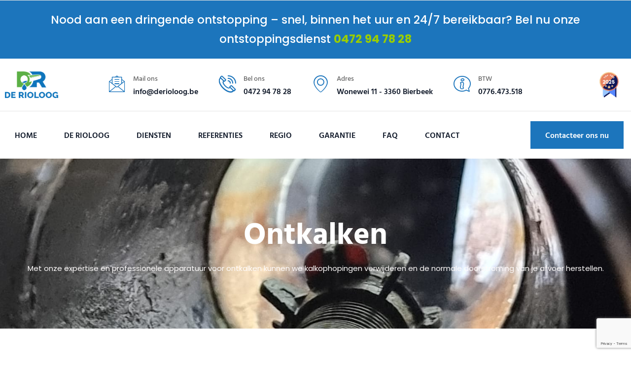

--- FILE ---
content_type: text/html; charset=UTF-8
request_url: https://www.derioloog.be/ontkalken/
body_size: 23645
content:
<!DOCTYPE html>
<html lang="nl-BE">
<head>
	<meta charset="UTF-8">
		<meta name='robots' content='index, follow, max-image-preview:large, max-snippet:-1, max-video-preview:-1' />
<script id="cookieyes" type="text/javascript" src="https://cdn-cookieyes.com/client_data/8e66289e334a826fd4d33e7c/script.js"></script>
	<!-- This site is optimized with the Yoast SEO plugin v26.1.1 - https://yoast.com/wordpress/plugins/seo/ -->
	<title>Ontkalken Kalk Afvoer - De Rioloog</title>
	<meta name="description" content="De Rioloog biedt professionele ontkalkingsdiensten aan voor het ontkalken en om kalkproblemen in uw afvoersysteem effectief aan te pakken." />
	<link rel="canonical" href="https://www.derioloog.be/ontkalken/" />
	<meta property="og:locale" content="nl_BE" />
	<meta property="og:type" content="article" />
	<meta property="og:title" content="Ontkalken Kalk Afvoer - De Rioloog" />
	<meta property="og:description" content="De Rioloog biedt professionele ontkalkingsdiensten aan voor het ontkalken en om kalkproblemen in uw afvoersysteem effectief aan te pakken." />
	<meta property="og:url" content="https://www.derioloog.be/ontkalken/" />
	<meta property="og:site_name" content="De Rioloog" />
	<meta property="article:modified_time" content="2025-07-07T06:32:04+00:00" />
	<meta property="og:image" content="https://www.derioloog.be/wp-content/uploads/2023/05/De-Rioloog.png" />
	<meta name="twitter:card" content="summary_large_image" />
	<meta name="twitter:label1" content="Geschatte leestijd" />
	<meta name="twitter:data1" content="12 minuten" />
	<script type="application/ld+json" class="yoast-schema-graph">{"@context":"https://schema.org","@graph":[{"@type":"WebPage","@id":"https://www.derioloog.be/ontkalken/","url":"https://www.derioloog.be/ontkalken/","name":"Ontkalken Kalk Afvoer - De Rioloog","isPartOf":{"@id":"https://www.derioloog.be/#website"},"primaryImageOfPage":{"@id":"https://www.derioloog.be/ontkalken/#primaryimage"},"image":{"@id":"https://www.derioloog.be/ontkalken/#primaryimage"},"thumbnailUrl":"https://www.derioloog.be/wp-content/uploads/2023/05/De-Rioloog.png","datePublished":"2023-07-08T08:56:11+00:00","dateModified":"2025-07-07T06:32:04+00:00","description":"De Rioloog biedt professionele ontkalkingsdiensten aan voor het ontkalken en om kalkproblemen in uw afvoersysteem effectief aan te pakken.","breadcrumb":{"@id":"https://www.derioloog.be/ontkalken/#breadcrumb"},"inLanguage":"nl-BE","potentialAction":[{"@type":"ReadAction","target":["https://www.derioloog.be/ontkalken/"]}]},{"@type":"ImageObject","inLanguage":"nl-BE","@id":"https://www.derioloog.be/ontkalken/#primaryimage","url":"https://www.derioloog.be/wp-content/uploads/2023/05/De-Rioloog.png","contentUrl":"https://www.derioloog.be/wp-content/uploads/2023/05/De-Rioloog.png","width":2086,"height":1057,"caption":"Logo De Rioloog"},{"@type":"BreadcrumbList","@id":"https://www.derioloog.be/ontkalken/#breadcrumb","itemListElement":[{"@type":"ListItem","position":1,"name":"Home","item":"https://www.derioloog.be/"},{"@type":"ListItem","position":2,"name":"Ontkalken"}]},{"@type":"WebSite","@id":"https://www.derioloog.be/#website","url":"https://www.derioloog.be/","name":"De Rioloog","description":"De Rioloog","publisher":{"@id":"https://www.derioloog.be/#organization"},"potentialAction":[{"@type":"SearchAction","target":{"@type":"EntryPoint","urlTemplate":"https://www.derioloog.be/?s={search_term_string}"},"query-input":{"@type":"PropertyValueSpecification","valueRequired":true,"valueName":"search_term_string"}}],"inLanguage":"nl-BE"},{"@type":"Organization","@id":"https://www.derioloog.be/#organization","name":"De Rioloog","url":"https://www.derioloog.be/","logo":{"@type":"ImageObject","inLanguage":"nl-BE","@id":"https://www.derioloog.be/#/schema/logo/image/","url":"https://www.derioloog.be/wp-content/uploads/2023/05/De-Rioloog.png","contentUrl":"https://www.derioloog.be/wp-content/uploads/2023/05/De-Rioloog.png","width":2086,"height":1057,"caption":"De Rioloog"},"image":{"@id":"https://www.derioloog.be/#/schema/logo/image/"}}]}</script>
	<!-- / Yoast SEO plugin. -->


<link rel='dns-prefetch' href='//www.derioloog.be' />
<link rel="alternate" type="application/rss+xml" title="De Rioloog &raquo; feed" href="https://www.derioloog.be/feed/" />
<link rel="alternate" type="application/rss+xml" title="De Rioloog &raquo; reactiesfeed" href="https://www.derioloog.be/comments/feed/" />
<link rel="alternate" title="oEmbed (JSON)" type="application/json+oembed" href="https://www.derioloog.be/wp-json/oembed/1.0/embed?url=https%3A%2F%2Fwww.derioloog.be%2Fontkalken%2F" />
<link rel="alternate" title="oEmbed (XML)" type="text/xml+oembed" href="https://www.derioloog.be/wp-json/oembed/1.0/embed?url=https%3A%2F%2Fwww.derioloog.be%2Fontkalken%2F&#038;format=xml" />
<style id='wp-img-auto-sizes-contain-inline-css'>
img:is([sizes=auto i],[sizes^="auto," i]){contain-intrinsic-size:3000px 1500px}
/*# sourceURL=wp-img-auto-sizes-contain-inline-css */
</style>
<link rel='stylesheet' id='hfe-widgets-style-css' href='https://www.derioloog.be/wp-content/plugins/header-footer-elementor/inc/widgets-css/frontend.css?ver=2.5.2' media='all' />
<style id='wp-emoji-styles-inline-css'>

	img.wp-smiley, img.emoji {
		display: inline !important;
		border: none !important;
		box-shadow: none !important;
		height: 1em !important;
		width: 1em !important;
		margin: 0 0.07em !important;
		vertical-align: -0.1em !important;
		background: none !important;
		padding: 0 !important;
	}
/*# sourceURL=wp-emoji-styles-inline-css */
</style>
<style id='classic-theme-styles-inline-css'>
/*! This file is auto-generated */
.wp-block-button__link{color:#fff;background-color:#32373c;border-radius:9999px;box-shadow:none;text-decoration:none;padding:calc(.667em + 2px) calc(1.333em + 2px);font-size:1.125em}.wp-block-file__button{background:#32373c;color:#fff;text-decoration:none}
/*# sourceURL=/wp-includes/css/classic-themes.min.css */
</style>
<link rel='stylesheet' id='twenty-twenty-one-custom-color-overrides-css' href='https://www.derioloog.be/wp-content/themes/twentytwentyone/assets/css/custom-color-overrides.css?ver=2.4' media='all' />
<link rel='stylesheet' id='hfe-style-css' href='https://www.derioloog.be/wp-content/plugins/header-footer-elementor/assets/css/header-footer-elementor.css?ver=2.5.2' media='all' />
<link rel='stylesheet' id='elementor-icons-css' href='https://www.derioloog.be/wp-content/plugins/elementor/assets/lib/eicons/css/elementor-icons.min.css?ver=5.44.0' media='all' />
<link rel='stylesheet' id='elementor-frontend-css' href='https://www.derioloog.be/wp-content/plugins/elementor/assets/css/frontend.min.css?ver=3.32.4' media='all' />
<link rel='stylesheet' id='elementor-post-8-css' href='https://www.derioloog.be/wp-content/uploads/elementor/css/post-8.css?ver=1760516109' media='all' />
<link rel='stylesheet' id='e-sticky-css' href='https://www.derioloog.be/wp-content/plugins/elementor-pro/assets/css/modules/sticky.min.css?ver=3.30.1' media='all' />
<link rel='stylesheet' id='widget-image-css' href='https://www.derioloog.be/wp-content/plugins/elementor/assets/css/widget-image.min.css?ver=3.32.4' media='all' />
<link rel='stylesheet' id='e-animation-fadeInUp-css' href='https://www.derioloog.be/wp-content/plugins/elementor/assets/lib/animations/styles/fadeInUp.min.css?ver=3.32.4' media='all' />
<link rel='stylesheet' id='widget-heading-css' href='https://www.derioloog.be/wp-content/plugins/elementor/assets/css/widget-heading.min.css?ver=3.32.4' media='all' />
<link rel='stylesheet' id='e-animation-float-css' href='https://www.derioloog.be/wp-content/plugins/elementor/assets/lib/animations/styles/e-animation-float.min.css?ver=3.32.4' media='all' />
<link rel='stylesheet' id='widget-form-css' href='https://www.derioloog.be/wp-content/plugins/elementor-pro/assets/css/widget-form.min.css?ver=3.30.1' media='all' />
<link rel='stylesheet' id='widget-divider-css' href='https://www.derioloog.be/wp-content/plugins/elementor/assets/css/widget-divider.min.css?ver=3.32.4' media='all' />
<link rel='stylesheet' id='elementor-post-282-css' href='https://www.derioloog.be/wp-content/uploads/elementor/css/post-282.css?ver=1760550110' media='all' />
<link rel='stylesheet' id='twenty-twenty-one-style-css' href='https://www.derioloog.be/wp-content/themes/twentytwentyone/style.css?ver=2.4' media='all' />
<link rel='stylesheet' id='twenty-twenty-one-print-style-css' href='https://www.derioloog.be/wp-content/themes/twentytwentyone/assets/css/print.css?ver=2.4' media='print' />
<link rel='stylesheet' id='hfe-elementor-icons-css' href='https://www.derioloog.be/wp-content/plugins/elementor/assets/lib/eicons/css/elementor-icons.min.css?ver=5.34.0' media='all' />
<link rel='stylesheet' id='hfe-icons-list-css' href='https://www.derioloog.be/wp-content/plugins/elementor/assets/css/widget-icon-list.min.css?ver=3.24.3' media='all' />
<link rel='stylesheet' id='hfe-social-icons-css' href='https://www.derioloog.be/wp-content/plugins/elementor/assets/css/widget-social-icons.min.css?ver=3.24.0' media='all' />
<link rel='stylesheet' id='hfe-social-share-icons-brands-css' href='https://www.derioloog.be/wp-content/plugins/elementor/assets/lib/font-awesome/css/brands.css?ver=5.15.3' media='all' />
<link rel='stylesheet' id='hfe-social-share-icons-fontawesome-css' href='https://www.derioloog.be/wp-content/plugins/elementor/assets/lib/font-awesome/css/fontawesome.css?ver=5.15.3' media='all' />
<link rel='stylesheet' id='hfe-nav-menu-icons-css' href='https://www.derioloog.be/wp-content/plugins/elementor/assets/lib/font-awesome/css/solid.css?ver=5.15.3' media='all' />
<link rel='stylesheet' id='hfe-widget-blockquote-css' href='https://www.derioloog.be/wp-content/plugins/elementor-pro/assets/css/widget-blockquote.min.css?ver=3.25.0' media='all' />
<link rel='stylesheet' id='hfe-mega-menu-css' href='https://www.derioloog.be/wp-content/plugins/elementor-pro/assets/css/widget-mega-menu.min.css?ver=3.26.2' media='all' />
<link rel='stylesheet' id='hfe-nav-menu-widget-css' href='https://www.derioloog.be/wp-content/plugins/elementor-pro/assets/css/widget-nav-menu.min.css?ver=3.26.0' media='all' />
<link rel='stylesheet' id='ekit-widget-styles-css' href='https://www.derioloog.be/wp-content/plugins/elementskit-lite/widgets/init/assets/css/widget-styles.css?ver=3.7.3' media='all' />
<link rel='stylesheet' id='ekit-responsive-css' href='https://www.derioloog.be/wp-content/plugins/elementskit-lite/widgets/init/assets/css/responsive.css?ver=3.7.3' media='all' />
<link rel='stylesheet' id='eael-general-css' href='https://www.derioloog.be/wp-content/plugins/essential-addons-for-elementor-lite/assets/front-end/css/view/general.min.css?ver=6.3.3' media='all' />
<link rel='stylesheet' id='elementor-gf-local-hindvadodara-css' href='https://www.derioloog.be/wp-content/uploads/elementor/google-fonts/css/hindvadodara.css?ver=1742268614' media='all' />
<link rel='stylesheet' id='elementor-gf-local-poppins-css' href='https://www.derioloog.be/wp-content/uploads/elementor/google-fonts/css/poppins.css?ver=1742268616' media='all' />
<link rel='stylesheet' id='elementor-icons-ekiticons-css' href='https://www.derioloog.be/wp-content/plugins/elementskit-lite/modules/elementskit-icon-pack/assets/css/ekiticons.css?ver=3.7.3' media='all' />
<link rel='stylesheet' id='elementor-icons-shared-0-css' href='https://www.derioloog.be/wp-content/plugins/elementor/assets/lib/font-awesome/css/fontawesome.min.css?ver=5.15.3' media='all' />
<link rel='stylesheet' id='elementor-icons-fa-solid-css' href='https://www.derioloog.be/wp-content/plugins/elementor/assets/lib/font-awesome/css/solid.min.css?ver=5.15.3' media='all' />
<link rel='stylesheet' id='elementor-icons-fa-regular-css' href='https://www.derioloog.be/wp-content/plugins/elementor/assets/lib/font-awesome/css/regular.min.css?ver=5.15.3' media='all' />
<link rel='stylesheet' id='elementor-icons-fa-brands-css' href='https://www.derioloog.be/wp-content/plugins/elementor/assets/lib/font-awesome/css/brands.min.css?ver=5.15.3' media='all' />
<script src="https://www.derioloog.be/wp-includes/js/jquery/jquery.min.js?ver=3.7.1" id="jquery-core-js"></script>
<script src="https://www.derioloog.be/wp-includes/js/jquery/jquery-migrate.min.js?ver=3.4.1" id="jquery-migrate-js"></script>
<script id="jquery-js-after">
!function($){"use strict";$(document).ready(function(){$(this).scrollTop()>100&&$(".hfe-scroll-to-top-wrap").removeClass("hfe-scroll-to-top-hide"),$(window).scroll(function(){$(this).scrollTop()<100?$(".hfe-scroll-to-top-wrap").fadeOut(300):$(".hfe-scroll-to-top-wrap").fadeIn(300)}),$(".hfe-scroll-to-top-wrap").on("click",function(){$("html, body").animate({scrollTop:0},300);return!1})})}(jQuery);
!function($){'use strict';$(document).ready(function(){var bar=$('.hfe-reading-progress-bar');if(!bar.length)return;$(window).on('scroll',function(){var s=$(window).scrollTop(),d=$(document).height()-$(window).height(),p=d? s/d*100:0;bar.css('width',p+'%')});});}(jQuery);
//# sourceURL=jquery-js-after
</script>
<link rel="https://api.w.org/" href="https://www.derioloog.be/wp-json/" /><link rel="alternate" title="JSON" type="application/json" href="https://www.derioloog.be/wp-json/wp/v2/pages/282" /><link rel="EditURI" type="application/rsd+xml" title="RSD" href="https://www.derioloog.be/xmlrpc.php?rsd" />
<meta name="generator" content="WordPress 6.9" />
<link rel='shortlink' href='https://www.derioloog.be/?p=282' />
<script type="application/ld+json">
{
  "@context": "https://schema.org",
  "@type": "Corporation",
  "name": "De Rioloog",
  "alternateName": "Derioloog.be",
  "url": "http://www.derioloog.be/",
  "logo": "https://www.derioloog.be/wp-content/uploads/2023/05/De-Rioloog.png"
}
</script>
<meta name="google-site-verification" content="U8qPyKefJ1GhGuBNGKqlmcIhKUSZK260GCmmE8Wwavk" />
<meta name="generator" content="Elementor 3.32.4; features: additional_custom_breakpoints; settings: css_print_method-external, google_font-enabled, font_display-swap">
			<style>
				.e-con.e-parent:nth-of-type(n+4):not(.e-lazyloaded):not(.e-no-lazyload),
				.e-con.e-parent:nth-of-type(n+4):not(.e-lazyloaded):not(.e-no-lazyload) * {
					background-image: none !important;
				}
				@media screen and (max-height: 1024px) {
					.e-con.e-parent:nth-of-type(n+3):not(.e-lazyloaded):not(.e-no-lazyload),
					.e-con.e-parent:nth-of-type(n+3):not(.e-lazyloaded):not(.e-no-lazyload) * {
						background-image: none !important;
					}
				}
				@media screen and (max-height: 640px) {
					.e-con.e-parent:nth-of-type(n+2):not(.e-lazyloaded):not(.e-no-lazyload),
					.e-con.e-parent:nth-of-type(n+2):not(.e-lazyloaded):not(.e-no-lazyload) * {
						background-image: none !important;
					}
				}
			</style>
			<link rel="icon" href="https://www.derioloog.be/wp-content/uploads/2023/05/favicon-150x150.jpg" sizes="32x32" />
<link rel="icon" href="https://www.derioloog.be/wp-content/uploads/2023/05/favicon-300x300.jpg" sizes="192x192" />
<link rel="apple-touch-icon" href="https://www.derioloog.be/wp-content/uploads/2023/05/favicon-300x300.jpg" />
<meta name="msapplication-TileImage" content="https://www.derioloog.be/wp-content/uploads/2023/05/favicon-300x300.jpg" />
		<style id="wp-custom-css">
			/* diensten afbeeldingen*/
.elementor-element.diensten-afbeelding.elementor-widget.elementor-widget-image img {
    width: 100%;
    height: 242px !important;
    object-fit: cover;
    object-position: center center;
}

		</style>
		
<!-- Google Tag Manager -->
<script>(function(w,d,s,l,i){w[l]=w[l]||[];w[l].push({'gtm.start':
new Date().getTime(),event:'gtm.js'});var f=d.getElementsByTagName(s)[0],
j=d.createElement(s),dl=l!='dataLayer'?'&l='+l:'';j.async=true;j.src=
'https://www.googletagmanager.com/gtm.js?id='+i+dl;f.parentNode.insertBefore(j,f);
})(window,document,'script','dataLayer','GTM-T2H2ZSBF');</script>
<!-- End Google Tag Manager -->
	<meta name="viewport" content="width=device-width, initial-scale=1.0, viewport-fit=cover" /><style id='global-styles-inline-css'>
:root{--wp--preset--aspect-ratio--square: 1;--wp--preset--aspect-ratio--4-3: 4/3;--wp--preset--aspect-ratio--3-4: 3/4;--wp--preset--aspect-ratio--3-2: 3/2;--wp--preset--aspect-ratio--2-3: 2/3;--wp--preset--aspect-ratio--16-9: 16/9;--wp--preset--aspect-ratio--9-16: 9/16;--wp--preset--color--black: #000000;--wp--preset--color--cyan-bluish-gray: #abb8c3;--wp--preset--color--white: #FFFFFF;--wp--preset--color--pale-pink: #f78da7;--wp--preset--color--vivid-red: #cf2e2e;--wp--preset--color--luminous-vivid-orange: #ff6900;--wp--preset--color--luminous-vivid-amber: #fcb900;--wp--preset--color--light-green-cyan: #7bdcb5;--wp--preset--color--vivid-green-cyan: #00d084;--wp--preset--color--pale-cyan-blue: #8ed1fc;--wp--preset--color--vivid-cyan-blue: #0693e3;--wp--preset--color--vivid-purple: #9b51e0;--wp--preset--color--dark-gray: #28303D;--wp--preset--color--gray: #39414D;--wp--preset--color--green: #D1E4DD;--wp--preset--color--blue: #D1DFE4;--wp--preset--color--purple: #D1D1E4;--wp--preset--color--red: #E4D1D1;--wp--preset--color--orange: #E4DAD1;--wp--preset--color--yellow: #EEEADD;--wp--preset--gradient--vivid-cyan-blue-to-vivid-purple: linear-gradient(135deg,rgb(6,147,227) 0%,rgb(155,81,224) 100%);--wp--preset--gradient--light-green-cyan-to-vivid-green-cyan: linear-gradient(135deg,rgb(122,220,180) 0%,rgb(0,208,130) 100%);--wp--preset--gradient--luminous-vivid-amber-to-luminous-vivid-orange: linear-gradient(135deg,rgb(252,185,0) 0%,rgb(255,105,0) 100%);--wp--preset--gradient--luminous-vivid-orange-to-vivid-red: linear-gradient(135deg,rgb(255,105,0) 0%,rgb(207,46,46) 100%);--wp--preset--gradient--very-light-gray-to-cyan-bluish-gray: linear-gradient(135deg,rgb(238,238,238) 0%,rgb(169,184,195) 100%);--wp--preset--gradient--cool-to-warm-spectrum: linear-gradient(135deg,rgb(74,234,220) 0%,rgb(151,120,209) 20%,rgb(207,42,186) 40%,rgb(238,44,130) 60%,rgb(251,105,98) 80%,rgb(254,248,76) 100%);--wp--preset--gradient--blush-light-purple: linear-gradient(135deg,rgb(255,206,236) 0%,rgb(152,150,240) 100%);--wp--preset--gradient--blush-bordeaux: linear-gradient(135deg,rgb(254,205,165) 0%,rgb(254,45,45) 50%,rgb(107,0,62) 100%);--wp--preset--gradient--luminous-dusk: linear-gradient(135deg,rgb(255,203,112) 0%,rgb(199,81,192) 50%,rgb(65,88,208) 100%);--wp--preset--gradient--pale-ocean: linear-gradient(135deg,rgb(255,245,203) 0%,rgb(182,227,212) 50%,rgb(51,167,181) 100%);--wp--preset--gradient--electric-grass: linear-gradient(135deg,rgb(202,248,128) 0%,rgb(113,206,126) 100%);--wp--preset--gradient--midnight: linear-gradient(135deg,rgb(2,3,129) 0%,rgb(40,116,252) 100%);--wp--preset--gradient--purple-to-yellow: linear-gradient(160deg, #D1D1E4 0%, #EEEADD 100%);--wp--preset--gradient--yellow-to-purple: linear-gradient(160deg, #EEEADD 0%, #D1D1E4 100%);--wp--preset--gradient--green-to-yellow: linear-gradient(160deg, #D1E4DD 0%, #EEEADD 100%);--wp--preset--gradient--yellow-to-green: linear-gradient(160deg, #EEEADD 0%, #D1E4DD 100%);--wp--preset--gradient--red-to-yellow: linear-gradient(160deg, #E4D1D1 0%, #EEEADD 100%);--wp--preset--gradient--yellow-to-red: linear-gradient(160deg, #EEEADD 0%, #E4D1D1 100%);--wp--preset--gradient--purple-to-red: linear-gradient(160deg, #D1D1E4 0%, #E4D1D1 100%);--wp--preset--gradient--red-to-purple: linear-gradient(160deg, #E4D1D1 0%, #D1D1E4 100%);--wp--preset--font-size--small: 18px;--wp--preset--font-size--medium: 20px;--wp--preset--font-size--large: 24px;--wp--preset--font-size--x-large: 42px;--wp--preset--font-size--extra-small: 16px;--wp--preset--font-size--normal: 20px;--wp--preset--font-size--extra-large: 40px;--wp--preset--font-size--huge: 96px;--wp--preset--font-size--gigantic: 144px;--wp--preset--spacing--20: 0.44rem;--wp--preset--spacing--30: 0.67rem;--wp--preset--spacing--40: 1rem;--wp--preset--spacing--50: 1.5rem;--wp--preset--spacing--60: 2.25rem;--wp--preset--spacing--70: 3.38rem;--wp--preset--spacing--80: 5.06rem;--wp--preset--shadow--natural: 6px 6px 9px rgba(0, 0, 0, 0.2);--wp--preset--shadow--deep: 12px 12px 50px rgba(0, 0, 0, 0.4);--wp--preset--shadow--sharp: 6px 6px 0px rgba(0, 0, 0, 0.2);--wp--preset--shadow--outlined: 6px 6px 0px -3px rgb(255, 255, 255), 6px 6px rgb(0, 0, 0);--wp--preset--shadow--crisp: 6px 6px 0px rgb(0, 0, 0);}:where(.is-layout-flex){gap: 0.5em;}:where(.is-layout-grid){gap: 0.5em;}body .is-layout-flex{display: flex;}.is-layout-flex{flex-wrap: wrap;align-items: center;}.is-layout-flex > :is(*, div){margin: 0;}body .is-layout-grid{display: grid;}.is-layout-grid > :is(*, div){margin: 0;}:where(.wp-block-columns.is-layout-flex){gap: 2em;}:where(.wp-block-columns.is-layout-grid){gap: 2em;}:where(.wp-block-post-template.is-layout-flex){gap: 1.25em;}:where(.wp-block-post-template.is-layout-grid){gap: 1.25em;}.has-black-color{color: var(--wp--preset--color--black) !important;}.has-cyan-bluish-gray-color{color: var(--wp--preset--color--cyan-bluish-gray) !important;}.has-white-color{color: var(--wp--preset--color--white) !important;}.has-pale-pink-color{color: var(--wp--preset--color--pale-pink) !important;}.has-vivid-red-color{color: var(--wp--preset--color--vivid-red) !important;}.has-luminous-vivid-orange-color{color: var(--wp--preset--color--luminous-vivid-orange) !important;}.has-luminous-vivid-amber-color{color: var(--wp--preset--color--luminous-vivid-amber) !important;}.has-light-green-cyan-color{color: var(--wp--preset--color--light-green-cyan) !important;}.has-vivid-green-cyan-color{color: var(--wp--preset--color--vivid-green-cyan) !important;}.has-pale-cyan-blue-color{color: var(--wp--preset--color--pale-cyan-blue) !important;}.has-vivid-cyan-blue-color{color: var(--wp--preset--color--vivid-cyan-blue) !important;}.has-vivid-purple-color{color: var(--wp--preset--color--vivid-purple) !important;}.has-black-background-color{background-color: var(--wp--preset--color--black) !important;}.has-cyan-bluish-gray-background-color{background-color: var(--wp--preset--color--cyan-bluish-gray) !important;}.has-white-background-color{background-color: var(--wp--preset--color--white) !important;}.has-pale-pink-background-color{background-color: var(--wp--preset--color--pale-pink) !important;}.has-vivid-red-background-color{background-color: var(--wp--preset--color--vivid-red) !important;}.has-luminous-vivid-orange-background-color{background-color: var(--wp--preset--color--luminous-vivid-orange) !important;}.has-luminous-vivid-amber-background-color{background-color: var(--wp--preset--color--luminous-vivid-amber) !important;}.has-light-green-cyan-background-color{background-color: var(--wp--preset--color--light-green-cyan) !important;}.has-vivid-green-cyan-background-color{background-color: var(--wp--preset--color--vivid-green-cyan) !important;}.has-pale-cyan-blue-background-color{background-color: var(--wp--preset--color--pale-cyan-blue) !important;}.has-vivid-cyan-blue-background-color{background-color: var(--wp--preset--color--vivid-cyan-blue) !important;}.has-vivid-purple-background-color{background-color: var(--wp--preset--color--vivid-purple) !important;}.has-black-border-color{border-color: var(--wp--preset--color--black) !important;}.has-cyan-bluish-gray-border-color{border-color: var(--wp--preset--color--cyan-bluish-gray) !important;}.has-white-border-color{border-color: var(--wp--preset--color--white) !important;}.has-pale-pink-border-color{border-color: var(--wp--preset--color--pale-pink) !important;}.has-vivid-red-border-color{border-color: var(--wp--preset--color--vivid-red) !important;}.has-luminous-vivid-orange-border-color{border-color: var(--wp--preset--color--luminous-vivid-orange) !important;}.has-luminous-vivid-amber-border-color{border-color: var(--wp--preset--color--luminous-vivid-amber) !important;}.has-light-green-cyan-border-color{border-color: var(--wp--preset--color--light-green-cyan) !important;}.has-vivid-green-cyan-border-color{border-color: var(--wp--preset--color--vivid-green-cyan) !important;}.has-pale-cyan-blue-border-color{border-color: var(--wp--preset--color--pale-cyan-blue) !important;}.has-vivid-cyan-blue-border-color{border-color: var(--wp--preset--color--vivid-cyan-blue) !important;}.has-vivid-purple-border-color{border-color: var(--wp--preset--color--vivid-purple) !important;}.has-vivid-cyan-blue-to-vivid-purple-gradient-background{background: var(--wp--preset--gradient--vivid-cyan-blue-to-vivid-purple) !important;}.has-light-green-cyan-to-vivid-green-cyan-gradient-background{background: var(--wp--preset--gradient--light-green-cyan-to-vivid-green-cyan) !important;}.has-luminous-vivid-amber-to-luminous-vivid-orange-gradient-background{background: var(--wp--preset--gradient--luminous-vivid-amber-to-luminous-vivid-orange) !important;}.has-luminous-vivid-orange-to-vivid-red-gradient-background{background: var(--wp--preset--gradient--luminous-vivid-orange-to-vivid-red) !important;}.has-very-light-gray-to-cyan-bluish-gray-gradient-background{background: var(--wp--preset--gradient--very-light-gray-to-cyan-bluish-gray) !important;}.has-cool-to-warm-spectrum-gradient-background{background: var(--wp--preset--gradient--cool-to-warm-spectrum) !important;}.has-blush-light-purple-gradient-background{background: var(--wp--preset--gradient--blush-light-purple) !important;}.has-blush-bordeaux-gradient-background{background: var(--wp--preset--gradient--blush-bordeaux) !important;}.has-luminous-dusk-gradient-background{background: var(--wp--preset--gradient--luminous-dusk) !important;}.has-pale-ocean-gradient-background{background: var(--wp--preset--gradient--pale-ocean) !important;}.has-electric-grass-gradient-background{background: var(--wp--preset--gradient--electric-grass) !important;}.has-midnight-gradient-background{background: var(--wp--preset--gradient--midnight) !important;}.has-small-font-size{font-size: var(--wp--preset--font-size--small) !important;}.has-medium-font-size{font-size: var(--wp--preset--font-size--medium) !important;}.has-large-font-size{font-size: var(--wp--preset--font-size--large) !important;}.has-x-large-font-size{font-size: var(--wp--preset--font-size--x-large) !important;}
/*# sourceURL=global-styles-inline-css */
</style>
</head>
<body class="wp-singular page-template page-template-elementor_canvas page page-id-282 wp-custom-logo wp-embed-responsive wp-theme-twentytwentyone ehf-template-twentytwentyone ehf-stylesheet-twentytwentyone is-light-theme no-js singular elementor-default elementor-template-canvas elementor-kit-8 elementor-page elementor-page-282"><!-- Google Tag Manager (noscript) -->
<noscript><iframe src="https://www.googletagmanager.com/ns.html?id=GTM-T2H2ZSBF"
height="0" width="0" style="display:none;visibility:hidden"></iframe></noscript>
<!-- End Google Tag Manager (noscript) -->
			<div data-elementor-type="wp-page" data-elementor-id="282" class="elementor elementor-282" data-elementor-post-type="page">
						<section class="elementor-section elementor-top-section elementor-element elementor-element-ceee33c elementor-hidden-mobile elementor-section-boxed elementor-section-height-default elementor-section-height-default" data-id="ceee33c" data-element_type="section" data-settings="{&quot;background_background&quot;:&quot;classic&quot;,&quot;sticky&quot;:&quot;top&quot;,&quot;sticky_on&quot;:[&quot;desktop&quot;,&quot;tablet&quot;,&quot;mobile&quot;],&quot;sticky_offset&quot;:0,&quot;sticky_effects_offset&quot;:0,&quot;sticky_anchor_link_offset&quot;:0}">
						<div class="elementor-container elementor-column-gap-default">
					<div class="elementor-column elementor-col-100 elementor-top-column elementor-element elementor-element-227b70e" data-id="227b70e" data-element_type="column">
			<div class="elementor-widget-wrap elementor-element-populated">
						<div class="elementor-element elementor-element-be7f2a7 elementor-widget elementor-widget-text-editor" data-id="be7f2a7" data-element_type="widget" data-widget_type="text-editor.default">
				<div class="elementor-widget-container">
									<p>Nood aan een dringende ontstopping &#8211; snel, binnen het uur en 24/7 bereikbaar? Bel nu onze ontstoppingsdienst <strong><span style="color: #99cc00;">0472 94 78 28</span></strong></p>								</div>
				</div>
					</div>
		</div>
					</div>
		</section>
				<section class="elementor-section elementor-top-section elementor-element elementor-element-697a4c0 elementor-hidden-mobile elementor-section-boxed elementor-section-height-default elementor-section-height-default" data-id="697a4c0" data-element_type="section" data-settings="{&quot;background_background&quot;:&quot;classic&quot;,&quot;sticky&quot;:&quot;top&quot;,&quot;sticky_on&quot;:[&quot;desktop&quot;,&quot;tablet&quot;,&quot;mobile&quot;],&quot;sticky_offset&quot;:0,&quot;sticky_effects_offset&quot;:0,&quot;sticky_anchor_link_offset&quot;:0}">
						<div class="elementor-container elementor-column-gap-default">
					<div class="elementor-column elementor-col-33 elementor-top-column elementor-element elementor-element-bb4e00b" data-id="bb4e00b" data-element_type="column">
			<div class="elementor-widget-wrap elementor-element-populated">
						<div class="elementor-element elementor-element-8e6d98b elementor-widget__width-auto elementor-widget elementor-widget-image" data-id="8e6d98b" data-element_type="widget" data-widget_type="image.default">
				<div class="elementor-widget-container">
																<a href="https://www.derioloog.be/de-rioloog/">
							<img decoding="async" src="https://www.derioloog.be/wp-content/uploads/2023/05/De-Rioloog.png" title="De Rioloog" alt="Logo De Rioloog" loading="lazy" />								</a>
															</div>
				</div>
					</div>
		</div>
				<div class="elementor-column elementor-col-33 elementor-top-column elementor-element elementor-element-681146b" data-id="681146b" data-element_type="column">
			<div class="elementor-widget-wrap elementor-element-populated">
						<div class="elementor-element elementor-element-54dc356 elementor-widget__width-auto ekit-equal-height-disable elementor-widget elementor-widget-elementskit-icon-box" data-id="54dc356" data-element_type="widget" data-widget_type="elementskit-icon-box.default">
				<div class="elementor-widget-container">
					<div class="ekit-wid-con" >        <!-- link opening -->
                <a href="mailto:info@derioloog.be" class="ekit_global_links">
                <!-- end link opening -->

        <div class="elementskit-infobox text-left text-left icon-lef-right-aligin elementor-animation- media  ">
                    <div class="elementskit-box-header elementor-animation-">
                <div class="elementskit-info-box-icon  text-center">
                    <i aria-hidden="true" class="elementkit-infobox-icon icon icon-email1"></i>
                </div>
          </div>
                        <div class="box-body">
                            <div class="elementskit-info-box-title">
                    Mail ons                </div>
                        		  	<p>info@derioloog.be</p>
                                </div>
        
        
                </div>
                </a>
        </div>				</div>
				</div>
				<div class="elementor-element elementor-element-08095c6 elementor-widget__width-auto ekit-equal-height-disable elementor-widget elementor-widget-elementskit-icon-box" data-id="08095c6" data-element_type="widget" data-widget_type="elementskit-icon-box.default">
				<div class="elementor-widget-container">
					<div class="ekit-wid-con" >        <!-- link opening -->
                <a href="tel:+32472947828" class="ekit_global_links">
                <!-- end link opening -->

        <div class="elementskit-infobox text-left text-left icon-lef-right-aligin elementor-animation- media  ">
                    <div class="elementskit-box-header elementor-animation-">
                <div class="elementskit-info-box-icon  text-center">
                    <i aria-hidden="true" class="elementkit-infobox-icon icon icon-phone-call1"></i>
                </div>
          </div>
                        <div class="box-body">
                            <div class="elementskit-info-box-title">
                    Bel ons                </div>
                        		  	<p>0472 94 78 28</p>
                                </div>
        
        
                </div>
                </a>
        </div>				</div>
				</div>
				<div class="elementor-element elementor-element-661b5c7 elementor-widget__width-auto ekit-equal-height-disable elementor-widget elementor-widget-elementskit-icon-box" data-id="661b5c7" data-element_type="widget" data-widget_type="elementskit-icon-box.default">
				<div class="elementor-widget-container">
					<div class="ekit-wid-con" >        <!-- link opening -->
                <!-- end link opening -->

        <div class="elementskit-infobox text-left text-left icon-lef-right-aligin elementor-animation- media  ">
                    <div class="elementskit-box-header elementor-animation-">
                <div class="elementskit-info-box-icon  text-center">
                    <i aria-hidden="true" class="elementkit-infobox-icon icon icon-map-marker1"></i>
                </div>
          </div>
                        <div class="box-body">
                            <div class="elementskit-info-box-title">
                    Adres                </div>
                        		  	<p>Wonewei 11 - 3360 Bierbeek</p>
                                </div>
        
        
                </div>
        </div>				</div>
				</div>
				<div class="elementor-element elementor-element-d443357 elementor-widget__width-auto ekit-equal-height-disable elementor-widget elementor-widget-elementskit-icon-box" data-id="d443357" data-element_type="widget" data-widget_type="elementskit-icon-box.default">
				<div class="elementor-widget-container">
					<div class="ekit-wid-con" >        <!-- link opening -->
                <!-- end link opening -->

        <div class="elementskit-infobox text-left text-left icon-lef-right-aligin elementor-animation- media  ">
                    <div class="elementskit-box-header elementor-animation-">
                <div class="elementskit-info-box-icon  text-center">
                    <i aria-hidden="true" class="elementkit-infobox-icon icon icon-information"></i>
                </div>
          </div>
                        <div class="box-body">
                            <div class="elementskit-info-box-title">
                    BTW                </div>
                        		  	<p>0776.473.518</p>
                                </div>
        
        
                </div>
        </div>				</div>
				</div>
					</div>
		</div>
				<div class="elementor-column elementor-col-33 elementor-top-column elementor-element elementor-element-5b38c9d" data-id="5b38c9d" data-element_type="column">
			<div class="elementor-widget-wrap elementor-element-populated">
						<div class="elementor-element elementor-element-e389dad elementor-widget__width-initial elementor-widget elementor-widget-image" data-id="e389dad" data-element_type="widget" data-widget_type="image.default">
				<div class="elementor-widget-container">
																<a href="https://www.derioloog.be/descaling/">
							<img decoding="async" src="https://www.derioloog.be/wp-content/uploads/2024/05/18166.jpg" title="Basic RGB" alt="Illustration of UK flag" loading="lazy" />								</a>
															</div>
				</div>
				<div class="elementor-element elementor-element-c3b0f6f elementor-widget__width-auto elementor-widget elementor-widget-image" data-id="c3b0f6f" data-element_type="widget" data-widget_type="image.default">
				<div class="elementor-widget-container">
																<a href="https://www.derioloog.be/de-rioloog/">
							<img decoding="async" src="https://www.derioloog.be/wp-content/uploads/2025/02/Top-pro-badge-2025.png" title="Top-pro-badge-2025" alt="Top-pro-badge-2025" loading="lazy" />								</a>
															</div>
				</div>
					</div>
		</div>
					</div>
		</section>
				<section class="elementor-section elementor-top-section elementor-element elementor-element-f2f1069 elementor-hidden-mobile elementor-section-boxed elementor-section-height-default elementor-section-height-default" data-id="f2f1069" data-element_type="section" data-settings="{&quot;background_background&quot;:&quot;classic&quot;,&quot;sticky&quot;:&quot;top&quot;,&quot;sticky_on&quot;:[&quot;desktop&quot;,&quot;tablet&quot;,&quot;mobile&quot;],&quot;sticky_offset&quot;:0,&quot;sticky_effects_offset&quot;:0,&quot;sticky_anchor_link_offset&quot;:0}">
						<div class="elementor-container elementor-column-gap-default">
					<div class="elementor-column elementor-col-50 elementor-top-column elementor-element elementor-element-5ce75ca" data-id="5ce75ca" data-element_type="column">
			<div class="elementor-widget-wrap elementor-element-populated">
						<div class="elementor-element elementor-element-4fdf507 hfe-nav-menu__theme-icon-no hfe-nav-menu__align-left hfe-submenu-icon-arrow hfe-submenu-animation-none hfe-link-redirect-child hfe-nav-menu__breakpoint-tablet elementor-widget elementor-widget-navigation-menu" data-id="4fdf507" data-element_type="widget" data-settings="{&quot;menu_space_between&quot;:{&quot;unit&quot;:&quot;px&quot;,&quot;size&quot;:25,&quot;sizes&quot;:[]},&quot;dropdown_border_radius&quot;:{&quot;unit&quot;:&quot;px&quot;,&quot;top&quot;:&quot;0&quot;,&quot;right&quot;:&quot;0&quot;,&quot;bottom&quot;:&quot;0&quot;,&quot;left&quot;:&quot;0&quot;,&quot;isLinked&quot;:true},&quot;padding_horizontal_menu_item&quot;:{&quot;unit&quot;:&quot;px&quot;,&quot;size&quot;:15,&quot;sizes&quot;:[]},&quot;padding_horizontal_menu_item_tablet&quot;:{&quot;unit&quot;:&quot;px&quot;,&quot;size&quot;:&quot;&quot;,&quot;sizes&quot;:[]},&quot;padding_horizontal_menu_item_mobile&quot;:{&quot;unit&quot;:&quot;px&quot;,&quot;size&quot;:&quot;&quot;,&quot;sizes&quot;:[]},&quot;padding_vertical_menu_item&quot;:{&quot;unit&quot;:&quot;px&quot;,&quot;size&quot;:15,&quot;sizes&quot;:[]},&quot;padding_vertical_menu_item_tablet&quot;:{&quot;unit&quot;:&quot;px&quot;,&quot;size&quot;:&quot;&quot;,&quot;sizes&quot;:[]},&quot;padding_vertical_menu_item_mobile&quot;:{&quot;unit&quot;:&quot;px&quot;,&quot;size&quot;:&quot;&quot;,&quot;sizes&quot;:[]},&quot;menu_space_between_tablet&quot;:{&quot;unit&quot;:&quot;px&quot;,&quot;size&quot;:&quot;&quot;,&quot;sizes&quot;:[]},&quot;menu_space_between_mobile&quot;:{&quot;unit&quot;:&quot;px&quot;,&quot;size&quot;:&quot;&quot;,&quot;sizes&quot;:[]},&quot;menu_row_space&quot;:{&quot;unit&quot;:&quot;px&quot;,&quot;size&quot;:&quot;&quot;,&quot;sizes&quot;:[]},&quot;menu_row_space_tablet&quot;:{&quot;unit&quot;:&quot;px&quot;,&quot;size&quot;:&quot;&quot;,&quot;sizes&quot;:[]},&quot;menu_row_space_mobile&quot;:{&quot;unit&quot;:&quot;px&quot;,&quot;size&quot;:&quot;&quot;,&quot;sizes&quot;:[]},&quot;dropdown_border_radius_tablet&quot;:{&quot;unit&quot;:&quot;px&quot;,&quot;top&quot;:&quot;&quot;,&quot;right&quot;:&quot;&quot;,&quot;bottom&quot;:&quot;&quot;,&quot;left&quot;:&quot;&quot;,&quot;isLinked&quot;:true},&quot;dropdown_border_radius_mobile&quot;:{&quot;unit&quot;:&quot;px&quot;,&quot;top&quot;:&quot;&quot;,&quot;right&quot;:&quot;&quot;,&quot;bottom&quot;:&quot;&quot;,&quot;left&quot;:&quot;&quot;,&quot;isLinked&quot;:true},&quot;width_dropdown_item&quot;:{&quot;unit&quot;:&quot;px&quot;,&quot;size&quot;:&quot;220&quot;,&quot;sizes&quot;:[]},&quot;width_dropdown_item_tablet&quot;:{&quot;unit&quot;:&quot;px&quot;,&quot;size&quot;:&quot;&quot;,&quot;sizes&quot;:[]},&quot;width_dropdown_item_mobile&quot;:{&quot;unit&quot;:&quot;px&quot;,&quot;size&quot;:&quot;&quot;,&quot;sizes&quot;:[]},&quot;padding_horizontal_dropdown_item&quot;:{&quot;unit&quot;:&quot;px&quot;,&quot;size&quot;:&quot;&quot;,&quot;sizes&quot;:[]},&quot;padding_horizontal_dropdown_item_tablet&quot;:{&quot;unit&quot;:&quot;px&quot;,&quot;size&quot;:&quot;&quot;,&quot;sizes&quot;:[]},&quot;padding_horizontal_dropdown_item_mobile&quot;:{&quot;unit&quot;:&quot;px&quot;,&quot;size&quot;:&quot;&quot;,&quot;sizes&quot;:[]},&quot;padding_vertical_dropdown_item&quot;:{&quot;unit&quot;:&quot;px&quot;,&quot;size&quot;:15,&quot;sizes&quot;:[]},&quot;padding_vertical_dropdown_item_tablet&quot;:{&quot;unit&quot;:&quot;px&quot;,&quot;size&quot;:&quot;&quot;,&quot;sizes&quot;:[]},&quot;padding_vertical_dropdown_item_mobile&quot;:{&quot;unit&quot;:&quot;px&quot;,&quot;size&quot;:&quot;&quot;,&quot;sizes&quot;:[]},&quot;distance_from_menu&quot;:{&quot;unit&quot;:&quot;px&quot;,&quot;size&quot;:&quot;&quot;,&quot;sizes&quot;:[]},&quot;distance_from_menu_tablet&quot;:{&quot;unit&quot;:&quot;px&quot;,&quot;size&quot;:&quot;&quot;,&quot;sizes&quot;:[]},&quot;distance_from_menu_mobile&quot;:{&quot;unit&quot;:&quot;px&quot;,&quot;size&quot;:&quot;&quot;,&quot;sizes&quot;:[]},&quot;toggle_size&quot;:{&quot;unit&quot;:&quot;px&quot;,&quot;size&quot;:&quot;&quot;,&quot;sizes&quot;:[]},&quot;toggle_size_tablet&quot;:{&quot;unit&quot;:&quot;px&quot;,&quot;size&quot;:&quot;&quot;,&quot;sizes&quot;:[]},&quot;toggle_size_mobile&quot;:{&quot;unit&quot;:&quot;px&quot;,&quot;size&quot;:&quot;&quot;,&quot;sizes&quot;:[]},&quot;toggle_border_width&quot;:{&quot;unit&quot;:&quot;px&quot;,&quot;size&quot;:&quot;&quot;,&quot;sizes&quot;:[]},&quot;toggle_border_width_tablet&quot;:{&quot;unit&quot;:&quot;px&quot;,&quot;size&quot;:&quot;&quot;,&quot;sizes&quot;:[]},&quot;toggle_border_width_mobile&quot;:{&quot;unit&quot;:&quot;px&quot;,&quot;size&quot;:&quot;&quot;,&quot;sizes&quot;:[]},&quot;toggle_border_radius&quot;:{&quot;unit&quot;:&quot;px&quot;,&quot;size&quot;:&quot;&quot;,&quot;sizes&quot;:[]},&quot;toggle_border_radius_tablet&quot;:{&quot;unit&quot;:&quot;px&quot;,&quot;size&quot;:&quot;&quot;,&quot;sizes&quot;:[]},&quot;toggle_border_radius_mobile&quot;:{&quot;unit&quot;:&quot;px&quot;,&quot;size&quot;:&quot;&quot;,&quot;sizes&quot;:[]}}" data-widget_type="navigation-menu.default">
				<div class="elementor-widget-container">
								<div class="hfe-nav-menu hfe-layout-horizontal hfe-nav-menu-layout horizontal hfe-pointer__framed hfe-animation__fade" data-layout="horizontal">
				<div role="button" class="hfe-nav-menu__toggle elementor-clickable" tabindex="0" aria-label="Menu Toggle">
					<span class="screen-reader-text">Menu</span>
					<div class="hfe-nav-menu-icon">
						<i aria-hidden="true"  class="fas fa-align-justify"></i>					</div>
				</div>
				<nav class="hfe-nav-menu__layout-horizontal hfe-nav-menu__submenu-arrow" data-toggle-icon="&lt;i aria-hidden=&quot;true&quot; tabindex=&quot;0&quot; class=&quot;fas fa-align-justify&quot;&gt;&lt;/i&gt;" data-close-icon="&lt;i aria-hidden=&quot;true&quot; tabindex=&quot;0&quot; class=&quot;far fa-window-close&quot;&gt;&lt;/i&gt;" data-full-width="yes">
					<ul id="menu-1-4fdf507" class="hfe-nav-menu"><li id="menu-item-774" class="menu-item menu-item-type-post_type menu-item-object-page menu-item-home parent hfe-creative-menu"><a href="https://www.derioloog.be/" class = "hfe-menu-item">Home</a></li>
<li id="menu-item-64" class="menu-item menu-item-type-custom menu-item-object-custom menu-item-home parent hfe-creative-menu"><a href="https://www.derioloog.be/#derioloog" class = "hfe-menu-item">De Rioloog</a></li>
<li id="menu-item-65" class="menu-item menu-item-type-custom menu-item-object-custom menu-item-home parent hfe-creative-menu"><a href="https://www.derioloog.be/#diensten" class = "hfe-menu-item">Diensten</a></li>
<li id="menu-item-67" class="menu-item menu-item-type-custom menu-item-object-custom menu-item-home parent hfe-creative-menu"><a href="https://www.derioloog.be/#referenties" class = "hfe-menu-item">Referenties</a></li>
<li id="menu-item-646" class="menu-item menu-item-type-post_type menu-item-object-page parent hfe-creative-menu"><a href="https://www.derioloog.be/werkgebieden/" class = "hfe-menu-item">Regio</a></li>
<li id="menu-item-773" class="menu-item menu-item-type-post_type menu-item-object-page parent hfe-creative-menu"><a href="https://www.derioloog.be/garantie/" class = "hfe-menu-item">Garantie</a></li>
<li id="menu-item-3677" class="menu-item menu-item-type-post_type menu-item-object-page parent hfe-creative-menu"><a href="https://www.derioloog.be/faq/" class = "hfe-menu-item">FAQ</a></li>
<li id="menu-item-68" class="menu-item menu-item-type-custom menu-item-object-custom menu-item-home parent hfe-creative-menu"><a href="https://www.derioloog.be/#contact" class = "hfe-menu-item">Contact</a></li>
</ul> 
				</nav>
			</div>
							</div>
				</div>
					</div>
		</div>
				<div class="elementor-column elementor-col-50 elementor-top-column elementor-element elementor-element-a67126c" data-id="a67126c" data-element_type="column">
			<div class="elementor-widget-wrap elementor-element-populated">
						<div class="elementor-element elementor-element-8169e94 elementor-align-right elementor-widget__width-initial elementor-widget elementor-widget-button" data-id="8169e94" data-element_type="widget" data-widget_type="button.default">
				<div class="elementor-widget-container">
									<div class="elementor-button-wrapper">
					<a class="elementor-button elementor-button-link elementor-size-sm" href="#contact">
						<span class="elementor-button-content-wrapper">
									<span class="elementor-button-text">Contacteer ons nu</span>
					</span>
					</a>
				</div>
								</div>
				</div>
					</div>
		</div>
					</div>
		</section>
				<section class="elementor-section elementor-top-section elementor-element elementor-element-af764f4 elementor-hidden-desktop elementor-hidden-tablet elementor-section-boxed elementor-section-height-default elementor-section-height-default" data-id="af764f4" data-element_type="section" data-settings="{&quot;background_background&quot;:&quot;classic&quot;,&quot;sticky&quot;:&quot;top&quot;,&quot;sticky_on&quot;:[&quot;desktop&quot;,&quot;tablet&quot;,&quot;mobile&quot;],&quot;sticky_offset&quot;:0,&quot;sticky_effects_offset&quot;:0,&quot;sticky_anchor_link_offset&quot;:0}">
						<div class="elementor-container elementor-column-gap-default">
					<div class="elementor-column elementor-col-25 elementor-top-column elementor-element elementor-element-1aeeae8" data-id="1aeeae8" data-element_type="column">
			<div class="elementor-widget-wrap elementor-element-populated">
						<div class="elementor-element elementor-element-8889e87 hfe-nav-menu__theme-icon-no hfe-nav-menu__align-left hfe-submenu-icon-arrow hfe-submenu-animation-none hfe-link-redirect-child hfe-nav-menu__breakpoint-tablet elementor-widget elementor-widget-navigation-menu" data-id="8889e87" data-element_type="widget" data-settings="{&quot;menu_space_between&quot;:{&quot;unit&quot;:&quot;px&quot;,&quot;size&quot;:25,&quot;sizes&quot;:[]},&quot;dropdown_border_radius&quot;:{&quot;unit&quot;:&quot;px&quot;,&quot;top&quot;:&quot;0&quot;,&quot;right&quot;:&quot;0&quot;,&quot;bottom&quot;:&quot;0&quot;,&quot;left&quot;:&quot;0&quot;,&quot;isLinked&quot;:true},&quot;menu_space_between_mobile&quot;:{&quot;unit&quot;:&quot;px&quot;,&quot;size&quot;:25,&quot;sizes&quot;:[]},&quot;padding_horizontal_menu_item&quot;:{&quot;unit&quot;:&quot;px&quot;,&quot;size&quot;:15,&quot;sizes&quot;:[]},&quot;padding_horizontal_menu_item_tablet&quot;:{&quot;unit&quot;:&quot;px&quot;,&quot;size&quot;:&quot;&quot;,&quot;sizes&quot;:[]},&quot;padding_horizontal_menu_item_mobile&quot;:{&quot;unit&quot;:&quot;px&quot;,&quot;size&quot;:&quot;&quot;,&quot;sizes&quot;:[]},&quot;padding_vertical_menu_item&quot;:{&quot;unit&quot;:&quot;px&quot;,&quot;size&quot;:15,&quot;sizes&quot;:[]},&quot;padding_vertical_menu_item_tablet&quot;:{&quot;unit&quot;:&quot;px&quot;,&quot;size&quot;:&quot;&quot;,&quot;sizes&quot;:[]},&quot;padding_vertical_menu_item_mobile&quot;:{&quot;unit&quot;:&quot;px&quot;,&quot;size&quot;:&quot;&quot;,&quot;sizes&quot;:[]},&quot;menu_space_between_tablet&quot;:{&quot;unit&quot;:&quot;px&quot;,&quot;size&quot;:&quot;&quot;,&quot;sizes&quot;:[]},&quot;menu_row_space&quot;:{&quot;unit&quot;:&quot;px&quot;,&quot;size&quot;:&quot;&quot;,&quot;sizes&quot;:[]},&quot;menu_row_space_tablet&quot;:{&quot;unit&quot;:&quot;px&quot;,&quot;size&quot;:&quot;&quot;,&quot;sizes&quot;:[]},&quot;menu_row_space_mobile&quot;:{&quot;unit&quot;:&quot;px&quot;,&quot;size&quot;:&quot;&quot;,&quot;sizes&quot;:[]},&quot;dropdown_border_radius_tablet&quot;:{&quot;unit&quot;:&quot;px&quot;,&quot;top&quot;:&quot;&quot;,&quot;right&quot;:&quot;&quot;,&quot;bottom&quot;:&quot;&quot;,&quot;left&quot;:&quot;&quot;,&quot;isLinked&quot;:true},&quot;dropdown_border_radius_mobile&quot;:{&quot;unit&quot;:&quot;px&quot;,&quot;top&quot;:&quot;&quot;,&quot;right&quot;:&quot;&quot;,&quot;bottom&quot;:&quot;&quot;,&quot;left&quot;:&quot;&quot;,&quot;isLinked&quot;:true},&quot;width_dropdown_item&quot;:{&quot;unit&quot;:&quot;px&quot;,&quot;size&quot;:&quot;220&quot;,&quot;sizes&quot;:[]},&quot;width_dropdown_item_tablet&quot;:{&quot;unit&quot;:&quot;px&quot;,&quot;size&quot;:&quot;&quot;,&quot;sizes&quot;:[]},&quot;width_dropdown_item_mobile&quot;:{&quot;unit&quot;:&quot;px&quot;,&quot;size&quot;:&quot;&quot;,&quot;sizes&quot;:[]},&quot;padding_horizontal_dropdown_item&quot;:{&quot;unit&quot;:&quot;px&quot;,&quot;size&quot;:&quot;&quot;,&quot;sizes&quot;:[]},&quot;padding_horizontal_dropdown_item_tablet&quot;:{&quot;unit&quot;:&quot;px&quot;,&quot;size&quot;:&quot;&quot;,&quot;sizes&quot;:[]},&quot;padding_horizontal_dropdown_item_mobile&quot;:{&quot;unit&quot;:&quot;px&quot;,&quot;size&quot;:&quot;&quot;,&quot;sizes&quot;:[]},&quot;padding_vertical_dropdown_item&quot;:{&quot;unit&quot;:&quot;px&quot;,&quot;size&quot;:15,&quot;sizes&quot;:[]},&quot;padding_vertical_dropdown_item_tablet&quot;:{&quot;unit&quot;:&quot;px&quot;,&quot;size&quot;:&quot;&quot;,&quot;sizes&quot;:[]},&quot;padding_vertical_dropdown_item_mobile&quot;:{&quot;unit&quot;:&quot;px&quot;,&quot;size&quot;:&quot;&quot;,&quot;sizes&quot;:[]},&quot;distance_from_menu&quot;:{&quot;unit&quot;:&quot;px&quot;,&quot;size&quot;:&quot;&quot;,&quot;sizes&quot;:[]},&quot;distance_from_menu_tablet&quot;:{&quot;unit&quot;:&quot;px&quot;,&quot;size&quot;:&quot;&quot;,&quot;sizes&quot;:[]},&quot;distance_from_menu_mobile&quot;:{&quot;unit&quot;:&quot;px&quot;,&quot;size&quot;:&quot;&quot;,&quot;sizes&quot;:[]},&quot;toggle_size&quot;:{&quot;unit&quot;:&quot;px&quot;,&quot;size&quot;:&quot;&quot;,&quot;sizes&quot;:[]},&quot;toggle_size_tablet&quot;:{&quot;unit&quot;:&quot;px&quot;,&quot;size&quot;:&quot;&quot;,&quot;sizes&quot;:[]},&quot;toggle_size_mobile&quot;:{&quot;unit&quot;:&quot;px&quot;,&quot;size&quot;:&quot;&quot;,&quot;sizes&quot;:[]},&quot;toggle_border_width&quot;:{&quot;unit&quot;:&quot;px&quot;,&quot;size&quot;:&quot;&quot;,&quot;sizes&quot;:[]},&quot;toggle_border_width_tablet&quot;:{&quot;unit&quot;:&quot;px&quot;,&quot;size&quot;:&quot;&quot;,&quot;sizes&quot;:[]},&quot;toggle_border_width_mobile&quot;:{&quot;unit&quot;:&quot;px&quot;,&quot;size&quot;:&quot;&quot;,&quot;sizes&quot;:[]},&quot;toggle_border_radius&quot;:{&quot;unit&quot;:&quot;px&quot;,&quot;size&quot;:&quot;&quot;,&quot;sizes&quot;:[]},&quot;toggle_border_radius_tablet&quot;:{&quot;unit&quot;:&quot;px&quot;,&quot;size&quot;:&quot;&quot;,&quot;sizes&quot;:[]},&quot;toggle_border_radius_mobile&quot;:{&quot;unit&quot;:&quot;px&quot;,&quot;size&quot;:&quot;&quot;,&quot;sizes&quot;:[]}}" data-widget_type="navigation-menu.default">
				<div class="elementor-widget-container">
								<div class="hfe-nav-menu hfe-layout-horizontal hfe-nav-menu-layout horizontal hfe-pointer__framed hfe-animation__fade" data-layout="horizontal">
				<div role="button" class="hfe-nav-menu__toggle elementor-clickable" tabindex="0" aria-label="Menu Toggle">
					<span class="screen-reader-text">Menu</span>
					<div class="hfe-nav-menu-icon">
						<i aria-hidden="true"  class="fas fa-align-justify"></i>					</div>
				</div>
				<nav class="hfe-nav-menu__layout-horizontal hfe-nav-menu__submenu-arrow" data-toggle-icon="&lt;i aria-hidden=&quot;true&quot; tabindex=&quot;0&quot; class=&quot;fas fa-align-justify&quot;&gt;&lt;/i&gt;" data-close-icon="&lt;i aria-hidden=&quot;true&quot; tabindex=&quot;0&quot; class=&quot;far fa-window-close&quot;&gt;&lt;/i&gt;" data-full-width="yes">
					<ul id="menu-1-8889e87" class="hfe-nav-menu"><li id="menu-item-1777" class="menu-item menu-item-type-post_type menu-item-object-page menu-item-home parent hfe-creative-menu"><a href="https://www.derioloog.be/" class = "hfe-menu-item">Home</a></li>
<li id="menu-item-1778" class="menu-item menu-item-type-custom menu-item-object-custom menu-item-home parent hfe-creative-menu"><a href="https://www.derioloog.be/#derioloogmobiel" class = "hfe-menu-item">De Rioloog</a></li>
<li id="menu-item-1779" class="menu-item menu-item-type-custom menu-item-object-custom menu-item-home parent hfe-creative-menu"><a href="https://www.derioloog.be/#diensten" class = "hfe-menu-item">Diensten</a></li>
<li id="menu-item-1780" class="menu-item menu-item-type-custom menu-item-object-custom menu-item-home parent hfe-creative-menu"><a href="https://www.derioloog.be/#referenties" class = "hfe-menu-item">Referenties</a></li>
<li id="menu-item-1782" class="menu-item menu-item-type-post_type menu-item-object-page parent hfe-creative-menu"><a href="https://www.derioloog.be/werkgebieden/" class = "hfe-menu-item">Regio</a></li>
<li id="menu-item-1783" class="menu-item menu-item-type-post_type menu-item-object-page menu-item-has-children parent hfe-has-submenu hfe-creative-menu"><div class="hfe-has-submenu-container" tabindex="0" role="button" aria-haspopup="true" aria-expanded="false"><a href="https://www.derioloog.be/garantie/" class = "hfe-menu-item">Garantie<span class='hfe-menu-toggle sub-arrow hfe-menu-child-0'><i class='fa'></i></span></a></div>
<ul class="sub-menu">
	<li id="menu-item-3675" class="menu-item menu-item-type-post_type menu-item-object-page hfe-creative-menu"><a href="https://www.derioloog.be/faq/" class = "hfe-sub-menu-item">FAQ</a></li>
</ul>
</li>
<li id="menu-item-1784" class="menu-item menu-item-type-custom menu-item-object-custom menu-item-home parent hfe-creative-menu"><a href="https://www.derioloog.be/#contact" class = "hfe-menu-item">Contact</a></li>
</ul> 
				</nav>
			</div>
							</div>
				</div>
					</div>
		</div>
				<div class="elementor-column elementor-col-25 elementor-top-column elementor-element elementor-element-a6cf586" data-id="a6cf586" data-element_type="column">
			<div class="elementor-widget-wrap elementor-element-populated">
						<div class="elementor-element elementor-element-6c098e8 elementor-widget elementor-widget-image" data-id="6c098e8" data-element_type="widget" data-widget_type="image.default">
				<div class="elementor-widget-container">
																<a href="https://www.derioloog.be/the-rioloog/">
							<img decoding="async" src="https://www.derioloog.be/wp-content/uploads/2023/05/De-Rioloog.png" title="De Rioloog" alt="Logo De Rioloog" loading="lazy" />								</a>
															</div>
				</div>
					</div>
		</div>
				<div class="elementor-column elementor-col-25 elementor-top-column elementor-element elementor-element-5368993" data-id="5368993" data-element_type="column">
			<div class="elementor-widget-wrap elementor-element-populated">
						<div class="elementor-element elementor-element-4bfd5ce elementor-widget elementor-widget-image" data-id="4bfd5ce" data-element_type="widget" data-widget_type="image.default">
				<div class="elementor-widget-container">
																<a href="https://www.derioloog.be/descaling/">
							<img decoding="async" src="https://www.derioloog.be/wp-content/uploads/2024/05/18166.jpg" title="Basic RGB" alt="Illustration of UK flag" loading="lazy" />								</a>
															</div>
				</div>
					</div>
		</div>
				<div class="elementor-column elementor-col-25 elementor-top-column elementor-element elementor-element-76e27cd" data-id="76e27cd" data-element_type="column">
			<div class="elementor-widget-wrap elementor-element-populated">
						<div class="elementor-element elementor-element-8f32796 elementor-align-right elementor-widget__width-initial elementor-mobile-align-center elementor-widget-mobile__width-inherit elementor-widget elementor-widget-button" data-id="8f32796" data-element_type="widget" data-widget_type="button.default">
				<div class="elementor-widget-container">
									<div class="elementor-button-wrapper">
					<a class="elementor-button elementor-button-link elementor-size-sm" href="#contact">
						<span class="elementor-button-content-wrapper">
									<span class="elementor-button-text">Contacteer ons nu</span>
					</span>
					</a>
				</div>
								</div>
				</div>
					</div>
		</div>
					</div>
		</section>
				<section class="elementor-section elementor-top-section elementor-element elementor-element-e9392ab elementor-section-height-min-height elementor-section-boxed elementor-section-height-default elementor-section-items-middle" data-id="e9392ab" data-element_type="section" data-settings="{&quot;background_background&quot;:&quot;classic&quot;}">
							<div class="elementor-background-overlay"></div>
							<div class="elementor-container elementor-column-gap-default">
					<div class="elementor-column elementor-col-100 elementor-top-column elementor-element elementor-element-4e42d33" data-id="4e42d33" data-element_type="column">
			<div class="elementor-widget-wrap elementor-element-populated">
						<div class="elementor-element elementor-element-9e2ca33 elementor-invisible elementor-widget elementor-widget-heading" data-id="9e2ca33" data-element_type="widget" data-settings="{&quot;_animation&quot;:&quot;fadeInUp&quot;,&quot;_animation_delay&quot;:150,&quot;_animation_mobile&quot;:&quot;none&quot;}" data-widget_type="heading.default">
				<div class="elementor-widget-container">
					<h1 class="elementor-heading-title elementor-size-default">Ontkalken</h1>				</div>
				</div>
				<div class="elementor-element elementor-element-ebfc6d0 elementor-widget elementor-widget-text-editor" data-id="ebfc6d0" data-element_type="widget" data-widget_type="text-editor.default">
				<div class="elementor-widget-container">
									<p style="font-weight: 400;">Met onze expertise en professionele apparatuur voor ontkalken kunnen we kalkophopingen verwijderen en de normale doorstroming van je afvoer herstellen.</p>								</div>
				</div>
					</div>
		</div>
					</div>
		</section>
				<section class="elementor-section elementor-top-section elementor-element elementor-element-3c6acbb elementor-hidden-mobile elementor-section-boxed elementor-section-height-default elementor-section-height-default" data-id="3c6acbb" data-element_type="section" data-settings="{&quot;background_background&quot;:&quot;classic&quot;}">
						<div class="elementor-container elementor-column-gap-default">
					<div class="elementor-column elementor-col-100 elementor-top-column elementor-element elementor-element-c473833" data-id="c473833" data-element_type="column">
			<div class="elementor-widget-wrap elementor-element-populated">
						<div class="elementor-element elementor-element-6569b68 elementor-invisible elementor-widget elementor-widget-heading" data-id="6569b68" data-element_type="widget" data-settings="{&quot;_animation&quot;:&quot;fadeInUp&quot;,&quot;_animation_delay&quot;:300}" data-widget_type="heading.default">
				<div class="elementor-widget-container">
					<h2 class="elementor-heading-title elementor-size-default">Ontkalken </h2>				</div>
				</div>
				<div class="elementor-element elementor-element-483d81c elementor-invisible elementor-widget elementor-widget-text-editor" data-id="483d81c" data-element_type="widget" data-settings="{&quot;_animation&quot;:&quot;fadeInUp&quot;,&quot;_animation_delay&quot;:400}" data-widget_type="text-editor.default">
				<div class="elementor-widget-container">
									<p>Die kalkaanslag in je afvoer is echt zo&#8217;n typisch geval dat voor verstoppingen en minder waterdoorvoer zorgt.</p>
<p></p>
<p>Weet je hoe het ontstaat? Nou, als dat harde water, boordevol mineralen zoals calcium en magnesium, door je leidingen stroomt, ontstaat er langzaamaan kalkafzetting aan de binnenkant van die afvoerleidingen.</p>
<p></p>
<p>Dat zorgt ervoor dat het water niet vlot doorstroomt en voor verstoppingen zorgt.</p>
<p><br></p>
<p></p>
<h2 style="font-size: 25px;">Wat zijn de oorzaken van kalk?</h2>
<div>&nbsp;</div>
<p>Er zijn verschillende oorzaken van kalk in de afvoer:</p>
<p></p>
<p>• &nbsp;Hard water</p>
<p>• &nbsp;Verzakkingen in de leidingen</p>
<p>• &nbsp;Slechte afloop van leidingen</p>
<p>• &nbsp;Verkeerd spoelen van het toilet</p>
<p>• &nbsp;Chemische reinigingsmiddelen</p>
<div><span style="font-family: -apple-system, BlinkMacSystemFont, Segoe UI, Roboto, Oxygen-Sans, Ubuntu, Cantarell, Helvetica Neue, sans-serif;">&nbsp;</span></div>
<div>
<h2 style="font-size: 25px; letter-spacing: normal;">Kalk afvoer verwijderen&nbsp;</h2>
</div>
<div>&nbsp;</div>
<p>De oplossing voor ontkalken is het effectief verwijderen van kalkophopingen.</p>
<p>Bij De Rioloog maken we gebruik van een kalkfrees, een speciaal gereedschap dat kalk in de afvoer effectief verwijdert.</p>
<p></p>
<p>De kalkfrees wordt in de afvoerleiding ingebracht en door middel van roterende bewegingen worden de kalkafzettingen losgemaakt en weggehaald.</p>
<p></p>
<p>Hierdoor wordt de normale doorstroming van water hersteld en worden verstoppingen voorkomen.</p>
<p><br></p>
<p></p>
<h2 style="font-size: 25px;">Vetresten en urinesteen verwijderen</h2>
<div>&nbsp;</div>
<p>Naast het ontkalken van je afvoer, kunnen we ook afrekenen met urinesteen en vetresten.</p>
<p>Urinesteen kan zich opstapelen in toiletten en urinoirs, wat niet alleen voor vieze geurtjes zorgt, maar ook verstoppingen kan veroorzaken.</p>
<p></p>
<p>Maar geen zorgen, met onze expertise en professioneel apparatuur kunnen we die urinesteen effectief verwijderen&nbsp;</p>
<p>en de hygiëne van je sanitair weer op peil brengen. En dan die vetresten! Ze hopen zich op in keukenafvoeren en veroorzaken verstoppingen.&nbsp;</p>
<p></p>
<p>Maar wees gerust, wij kunnen die vetresten grondig verwijderen, waardoor de boel weer doorstroomt en verstoppingen worden voorkomen.</p>
<p><br></p>
<p></p>
<h2 style="font-size: 25px; letter-spacing: normal;">Contact opnemen</h2>
<div>&nbsp;</div>
<p>Vertrouw op De Rioloog om je te helpen met het verwijderen van kalkaanslag, urinesteen en vetresten in je afvoersysteem.</p>
<p></p>
<p>Met onze professionele aanpak en apparatuur zorgen wij voor een topoplossing en een afvoersysteem dat weer als nieuw werkt.</p>
<p></p>
<p>Wacht niet langer en neem gerust contact met ons op <span style="font-weight: 400;">via <span style="color: #000000;"><span style="color: #5daf46;"><a style="color: #5daf46;" href="tel:+32 472 94 78 28">0472 94 78 28</a></span>,</span>&nbsp;stuur een e-mail naar <span style="color: #000000;"><span style="color: #5daf46;"><a style="color: #5daf46;" href="mailto:info@derioloog.be">info@derioloog.be</a></span>&nbsp;<span style="color: #808080;">of doe</span> <span style="color: #5daf46;"><a style="color: #5daf46;" href="#contact">online een aanvraag</a></span></span></span> om een afspraak te maken voor onze ontkalkingsdiensten. We staan klaar om jouw afvoer weer in topvorm te krijgen!</p>								</div>
				</div>
				<div class="elementor-element elementor-element-85852af elementor-align-left elementor-invisible elementor-widget elementor-widget-button" data-id="85852af" data-element_type="widget" data-settings="{&quot;_animation&quot;:&quot;fadeInUp&quot;,&quot;_animation_delay&quot;:600}" data-widget_type="button.default">
				<div class="elementor-widget-container">
									<div class="elementor-button-wrapper">
					<a class="elementor-button elementor-button-link elementor-size-sm elementor-animation-float" href="#contact">
						<span class="elementor-button-content-wrapper">
									<span class="elementor-button-text">Boek je afspraak</span>
					</span>
					</a>
				</div>
								</div>
				</div>
					</div>
		</div>
					</div>
		</section>
				<section class="elementor-section elementor-top-section elementor-element elementor-element-a030e87 elementor-hidden-desktop elementor-hidden-tablet elementor-section-boxed elementor-section-height-default elementor-section-height-default" data-id="a030e87" data-element_type="section" data-settings="{&quot;background_background&quot;:&quot;classic&quot;}">
						<div class="elementor-container elementor-column-gap-default">
					<div class="elementor-column elementor-col-100 elementor-top-column elementor-element elementor-element-5881cbb" data-id="5881cbb" data-element_type="column">
			<div class="elementor-widget-wrap elementor-element-populated">
						<div class="elementor-element elementor-element-f74b800 elementor-invisible elementor-widget elementor-widget-heading" data-id="f74b800" data-element_type="widget" data-settings="{&quot;_animation&quot;:&quot;fadeInUp&quot;,&quot;_animation_delay&quot;:300,&quot;_animation_mobile&quot;:&quot;none&quot;}" data-widget_type="heading.default">
				<div class="elementor-widget-container">
					<h2 class="elementor-heading-title elementor-size-default">Ontkalken </h2>				</div>
				</div>
				<div class="elementor-element elementor-element-acb40d9 elementor-invisible elementor-widget elementor-widget-text-editor" data-id="acb40d9" data-element_type="widget" data-settings="{&quot;_animation&quot;:&quot;fadeInUp&quot;,&quot;_animation_delay&quot;:400,&quot;_animation_mobile&quot;:&quot;none&quot;}" data-widget_type="text-editor.default">
				<div class="elementor-widget-container">
									<p>Die kalkaanslag in je afvoer is echt zo&#8217;n typisch geval dat voor verstoppingen en minder waterdoorvoer zorgt.</p><p> </p><p>Weet je hoe het ontstaat? Nou, als dat harde water, boordevol mineralen zoals calcium en magnesium, door je leidingen stroomt, ontstaat er langzaamaan kalkafzetting aan de binnenkant van die afvoerleidingen. Dat zorgt ervoor dat het water niet vlot doorstroomt en voor verstoppingen zorgt.</p><p> </p><h2 style="font-size: 25px;">Wat zijn de oorzaken van kalk?</h2><div> </div><p>Er zijn verschillende oorzaken van kalk in de afvoer:</p><p> </p><p>•  Hard water</p><p>•  Verzakkingen in de leidingen</p><p>•  Slechte afloop van leidingen</p><p>•  Verkeerd spoelen van het toilet</p><p>•  Chemische reinigingsmiddelen</p><div><span style="font-family: -apple-system, BlinkMacSystemFont, Segoe UI, Roboto, Oxygen-Sans, Ubuntu, Cantarell, Helvetica Neue, sans-serif;"> </span></div><div><h2 style="font-size: 25px; letter-spacing: normal;">Kalk afvoer verwijderen </h2></div><div> </div><p>De oplossing voor ontkalken is het effectief verwijderen van kalkophopingen.</p><p>Bij De Rioloog maken we gebruik van een kalkfrees, een speciaal gereedschap dat kalk in de afvoer effectief verwijdert. </p><p> </p><p>De kalkfrees wordt in de afvoerleiding ingebracht en door middel van roterende bewegingen worden de kalkafzettingen losgemaakt en weggehaald. Hierdoor wordt de normale doorstroming van water hersteld en worden verstoppingen voorkomen.</p><p> </p><h2 style="font-size: 25px;">Vetresten en urinesteen verwijderen</h2><div> </div><p>Naast het ontkalken van je afvoer, kunnen we ook afrekenen met urinesteen en vetresten. Urinesteen kan zich opstapelen in toiletten en urinoirs, wat niet alleen voor vieze geurtjes zorgt, maar ook verstoppingen kan veroorzaken.</p><p> </p><p>Maar geen zorgen, met onze expertise en professioneel apparatuur kunnen we die urinesteen effectief verwijderen en de hygiëne van je sanitair weer op peil brengen. En dan die vetresten! Ze hopen zich op in keukenafvoeren en veroorzaken verstoppingen. Maar wees gerust, wij kunnen die vetresten grondig verwijderen, waardoor de boel weer doorstroomt en verstoppingen worden voorkomen.</p><p> </p><h2 style="font-size: 25px; letter-spacing: normal;">Contact opnemen</h2><div> </div><p>Vertrouw op De Rioloog om je te helpen met het verwijderen van kalkaanslag, urinesteen en vetresten in je afvoersysteem. Met onze professionele aanpak en apparatuur zorgen wij voor een topoplossing en een afvoersysteem dat weer als nieuw werkt.</p><p> </p><p>Wacht niet langer en neem gerust contact met ons op via <span style="color: #000000;"><span style="color: #5daf46;"><a style="color: #5daf46;" href="tel:+32 472 94 78 28">0472 94 78 28</a></span>,</span> stuur een e-mail naar <span style="color: #5daf46;"><a style="color: #5daf46;" href="mailto:info@derioloog.be">info@derioloog.be</a></span> of doe<span style="color: #000000;"> </span><span style="color: #5daf46;"><a style="color: #5daf46;" href="#contact">online een aanvraag</a> </span>om een afspraak te maken voor onze ontkalkingsdiensten. We staan klaar om jouw afvoer weer in topvorm te krijgen!</p>								</div>
				</div>
				<div class="elementor-element elementor-element-b73945a elementor-align-left elementor-invisible elementor-widget elementor-widget-button" data-id="b73945a" data-element_type="widget" data-settings="{&quot;_animation&quot;:&quot;fadeInUp&quot;,&quot;_animation_delay&quot;:600,&quot;_animation_mobile&quot;:&quot;none&quot;}" data-widget_type="button.default">
				<div class="elementor-widget-container">
									<div class="elementor-button-wrapper">
					<a class="elementor-button elementor-button-link elementor-size-sm elementor-animation-float" href="#contact">
						<span class="elementor-button-content-wrapper">
									<span class="elementor-button-text">Boek je afspraak</span>
					</span>
					</a>
				</div>
								</div>
				</div>
					</div>
		</div>
					</div>
		</section>
				<section class="elementor-section elementor-top-section elementor-element elementor-element-573aa06 elementor-section-boxed elementor-section-height-default elementor-section-height-default" data-id="573aa06" data-element_type="section" id="contact">
						<div class="elementor-container elementor-column-gap-default">
					<div class="elementor-column elementor-col-50 elementor-top-column elementor-element elementor-element-8a797ef" data-id="8a797ef" data-element_type="column">
			<div class="elementor-widget-wrap elementor-element-populated">
						<div class="elementor-element elementor-element-2aca949 elementor-widget-mobile__width-initial elementor-widget elementor-widget-heading" data-id="2aca949" data-element_type="widget" data-settings="{&quot;_animation&quot;:&quot;none&quot;,&quot;_animation_delay&quot;:350,&quot;_animation_mobile&quot;:&quot;none&quot;}" data-widget_type="heading.default">
				<div class="elementor-widget-container">
					<h2 class="elementor-heading-title elementor-size-default">Lets Get In Touch</h2>				</div>
				</div>
				<div class="elementor-element elementor-element-9f8b087 elementor-widget elementor-widget-text-editor" data-id="9f8b087" data-element_type="widget" data-settings="{&quot;_animation&quot;:&quot;none&quot;,&quot;_animation_delay&quot;:100,&quot;_animation_mobile&quot;:&quot;none&quot;}" data-widget_type="text-editor.default">
				<div class="elementor-widget-container">
									<p>Heb je vragen of wil je een afspraak maken? Bel ons, mail ons of stuur een berichtje via het formulier.</p>								</div>
				</div>
				<div class="elementor-element elementor-element-f3997e8 ekit-equal-height-disable elementor-invisible elementor-widget elementor-widget-elementskit-icon-box" data-id="f3997e8" data-element_type="widget" data-settings="{&quot;_animation&quot;:&quot;fadeInUp&quot;,&quot;_animation_delay&quot;:200,&quot;_animation_mobile&quot;:&quot;none&quot;}" data-widget_type="elementskit-icon-box.default">
				<div class="elementor-widget-container">
					<div class="ekit-wid-con" >        <!-- link opening -->
                <a href="mailto:info@derioloog.be" class="ekit_global_links">
                <!-- end link opening -->

        <div class="elementskit-infobox text-left text-left icon-lef-right-aligin elementor-animation- media  ">
                    <div class="elementskit-box-header elementor-animation-">
                <div class="elementskit-info-box-icon  text-center">
                    <i aria-hidden="true" class="elementkit-infobox-icon icon icon-email1"></i>
                </div>
          </div>
                        <div class="box-body">
                            <div class="elementskit-info-box-title">
                    Mail ons                </div>
                        		  	<p>info@derioloog.be</p>
                                </div>
        
        
                </div>
                </a>
        </div>				</div>
				</div>
				<div class="elementor-element elementor-element-76bbd43 ekit-equal-height-disable elementor-invisible elementor-widget elementor-widget-elementskit-icon-box" data-id="76bbd43" data-element_type="widget" data-settings="{&quot;_animation&quot;:&quot;fadeInUp&quot;,&quot;_animation_delay&quot;:200,&quot;_animation_mobile&quot;:&quot;none&quot;}" data-widget_type="elementskit-icon-box.default">
				<div class="elementor-widget-container">
					<div class="ekit-wid-con" >        <!-- link opening -->
                <!-- end link opening -->

        <div class="elementskit-infobox text-left text-left icon-lef-right-aligin elementor-animation- media  ">
                    <div class="elementskit-box-header elementor-animation-">
                <div class="elementskit-info-box-icon  text-center">
                    <i aria-hidden="true" class="elementkit-infobox-icon icon icon-map-marker1"></i>
                </div>
          </div>
                        <div class="box-body">
                            <div class="elementskit-info-box-title">
                    Adres                </div>
                        		  	<p>Wonewei 11 - 3360 Bierbeek</p>
                                </div>
        
        
                </div>
        </div>				</div>
				</div>
				<div class="elementor-element elementor-element-55c7b3a ekit-equal-height-disable elementor-invisible elementor-widget elementor-widget-elementskit-icon-box" data-id="55c7b3a" data-element_type="widget" data-settings="{&quot;_animation&quot;:&quot;fadeInUp&quot;,&quot;_animation_delay&quot;:200,&quot;_animation_mobile&quot;:&quot;none&quot;}" data-widget_type="elementskit-icon-box.default">
				<div class="elementor-widget-container">
					<div class="ekit-wid-con" >        <!-- link opening -->
                <a href="tel:+32472947828" class="ekit_global_links">
                <!-- end link opening -->

        <div class="elementskit-infobox text-left text-left icon-lef-right-aligin elementor-animation- media  ">
                    <div class="elementskit-box-header elementor-animation-">
                <div class="elementskit-info-box-icon  text-center">
                    <i aria-hidden="true" class="elementkit-infobox-icon icon icon-phone-call1"></i>
                </div>
          </div>
                        <div class="box-body">
                            <div class="elementskit-info-box-title">
                    Bel ons                </div>
                        		  	<p>0472 94 78 28</p>
                                </div>
        
        
                </div>
                </a>
        </div>				</div>
				</div>
				<div class="elementor-element elementor-element-4fb740d elementor-widget__width-auto ekit-equal-height-disable elementor-invisible elementor-widget elementor-widget-elementskit-icon-box" data-id="4fb740d" data-element_type="widget" data-settings="{&quot;_animation&quot;:&quot;fadeInUp&quot;,&quot;_animation_delay&quot;:200,&quot;_animation_mobile&quot;:&quot;none&quot;}" data-widget_type="elementskit-icon-box.default">
				<div class="elementor-widget-container">
					<div class="ekit-wid-con" >        <!-- link opening -->
                <a href="https://www.facebook.com/derioloog.ontstoppingsdienst" target="_blank" class="ekit_global_links">
                <!-- end link opening -->

        <div class="elementskit-infobox text-left text-left icon-lef-right-aligin elementor-animation- media  ">
                    <div class="elementskit-box-header elementor-animation-">
                <div class="elementskit-info-box-icon  text-center">
                    <i aria-hidden="true" class="elementkit-infobox-icon icon icon-facebook"></i>
                </div>
          </div>
                        <div class="box-body">
                            <div class="elementskit-info-box-title">
                    Volg ons                </div>
                        		  	<p>Facebook</p>
                                </div>
        
        
                </div>
                </a>
        </div>				</div>
				</div>
				<div class="elementor-element elementor-element-fe116fc elementor-widget__width-auto ekit-equal-height-disable elementor-invisible elementor-widget elementor-widget-elementskit-icon-box" data-id="fe116fc" data-element_type="widget" data-settings="{&quot;_animation&quot;:&quot;fadeInUp&quot;,&quot;_animation_delay&quot;:200,&quot;_animation_mobile&quot;:&quot;none&quot;}" data-widget_type="elementskit-icon-box.default">
				<div class="elementor-widget-container">
					<div class="ekit-wid-con" >        <!-- link opening -->
                <a href="https://www.instagram.com/derioloog/" target="_blank" class="ekit_global_links">
                <!-- end link opening -->

        <div class="elementskit-infobox text-left text-left icon-lef-right-aligin elementor-animation- media  ">
                    <div class="elementskit-box-header elementor-animation-">
                <div class="elementskit-info-box-icon  text-center">
                    <i aria-hidden="true" class="elementkit-infobox-icon fab fa-instagram"></i>
                </div>
          </div>
                        <div class="box-body">
                            <div class="elementskit-info-box-title">
                    Volg ons                </div>
                        		  	<p>Instagram</p>
                                </div>
        
        
                </div>
                </a>
        </div>				</div>
				</div>
					</div>
		</div>
				<div class="elementor-column elementor-col-50 elementor-top-column elementor-element elementor-element-32f3ea4" data-id="32f3ea4" data-element_type="column">
			<div class="elementor-widget-wrap elementor-element-populated">
						<div class="elementor-element elementor-element-0aa9e56 elementor-widget elementor-widget-html" data-id="0aa9e56" data-element_type="widget" data-widget_type="html.default">
				<div class="elementor-widget-container">
					<script src="https://apps.elfsight.com/p/platform.js" defer></script>
<div class="elfsight-app-a55dfdde-f9f3-414e-a874-bd806a9f9bf7"></div>				</div>
				</div>
				<div class="elementor-element elementor-element-6740768 elementor-button-align-stretch elementor-widget elementor-widget-form" data-id="6740768" data-element_type="widget" data-settings="{&quot;step_next_label&quot;:&quot;Next&quot;,&quot;step_previous_label&quot;:&quot;Previous&quot;,&quot;button_width&quot;:&quot;100&quot;,&quot;step_type&quot;:&quot;number_text&quot;,&quot;step_icon_shape&quot;:&quot;circle&quot;}" data-widget_type="form.default">
				<div class="elementor-widget-container">
							<form class="elementor-form" method="post" name="New Form" aria-label="New Form">
			<input type="hidden" name="post_id" value="282"/>
			<input type="hidden" name="form_id" value="6740768"/>
			<input type="hidden" name="referer_title" value="Ontkalken Kalk Afvoer - De Rioloog" />

							<input type="hidden" name="queried_id" value="282"/>
			
			<div class="elementor-form-fields-wrapper elementor-labels-above">
								<div class="elementor-field-type-text elementor-field-group elementor-column elementor-field-group-name elementor-col-100">
													<input size="1" type="text" name="form_fields[name]" id="form-field-name" class="elementor-field elementor-size-sm  elementor-field-textual" placeholder="Naam">
											</div>
								<div class="elementor-field-type-email elementor-field-group elementor-column elementor-field-group-email elementor-col-100 elementor-field-required">
													<input size="1" type="email" name="form_fields[email]" id="form-field-email" class="elementor-field elementor-size-sm  elementor-field-textual" placeholder="E-mail" required="required">
											</div>
								<div class="elementor-field-type-tel elementor-field-group elementor-column elementor-field-group-field_4190c37 elementor-col-100 elementor-field-required">
							<input size="1" type="tel" name="form_fields[field_4190c37]" id="form-field-field_4190c37" class="elementor-field elementor-size-sm  elementor-field-textual" placeholder="Telefoonnummer" required="required" pattern="[0-9()#&amp;+*-=.]+" title="Only numbers and phone characters (#, -, *, etc) are accepted.">

						</div>
								<div class="elementor-field-type-text elementor-field-group elementor-column elementor-field-group-message elementor-col-100">
													<input size="1" type="text" name="form_fields[message]" id="form-field-message" class="elementor-field elementor-size-sm  elementor-field-textual" placeholder="Woonplaats">
											</div>
								<div class="elementor-field-type-textarea elementor-field-group elementor-column elementor-field-group-field_87bbd42 elementor-col-100">
					<textarea class="elementor-field-textual elementor-field  elementor-size-sm" name="form_fields[field_87bbd42]" id="form-field-field_87bbd42" rows="4" placeholder="Bericht"></textarea>				</div>
								<div class="elementor-field-type-recaptcha_v3 elementor-field-group elementor-column elementor-field-group-field_3378070 elementor-col-100 recaptcha_v3-bottomright">
					<div class="elementor-field" id="form-field-field_3378070"><div class="elementor-g-recaptcha" data-sitekey="6LfXDXYpAAAAAGBUi-0k9SPhEOy7IJD88g-fa65p" data-type="v3" data-action="Form" data-badge="bottomright" data-size="invisible"></div></div>				</div>
								<div class="elementor-field-group elementor-column elementor-field-type-submit elementor-col-100 e-form__buttons">
					<button class="elementor-button elementor-size-sm" type="submit">
						<span class="elementor-button-content-wrapper">
																						<span class="elementor-button-text">Verstuur</span>
													</span>
					</button>
				</div>
			</div>
		</form>
						</div>
				</div>
					</div>
		</div>
					</div>
		</section>
				<section class="elementor-section elementor-top-section elementor-element elementor-element-c6a4ef4 elementor-section-boxed elementor-section-height-default elementor-section-height-default" data-id="c6a4ef4" data-element_type="section" data-settings="{&quot;background_background&quot;:&quot;classic&quot;}">
						<div class="elementor-container elementor-column-gap-default">
					<div class="elementor-column elementor-col-100 elementor-top-column elementor-element elementor-element-7a17563" data-id="7a17563" data-element_type="column">
			<div class="elementor-widget-wrap elementor-element-populated">
						<div class="elementor-element elementor-element-fb0a604 elementor-widget-divider--view-line elementor-widget elementor-widget-divider" data-id="fb0a604" data-element_type="widget" data-widget_type="divider.default">
				<div class="elementor-widget-container">
							<div class="elementor-divider">
			<span class="elementor-divider-separator">
						</span>
		</div>
						</div>
				</div>
				<div class="elementor-element elementor-element-e08ef9f elementor-widget elementor-widget-text-editor" data-id="e08ef9f" data-element_type="widget" data-widget_type="text-editor.default">
				<div class="elementor-widget-container">
									<script async src="https://static.trustlocal.be/widget/widget_v2.js"></script>
<div class="trustlocal-widget" data-id="254630" data-language-code="nl" data-country-code="BE" data-badge="default" data-quote="hidden" data-reviews="default" data-size="small" data-type="landscape" data-border="default" data-theme="light" data-background="default" data-google="default"></div>								</div>
				</div>
				<div class="elementor-element elementor-element-56ae745 elementor-widget elementor-widget-heading" data-id="56ae745" data-element_type="widget" data-widget_type="heading.default">
				<div class="elementor-widget-container">
					<h6 class="elementor-heading-title elementor-size-default">© Copyright 2023 De Rioloog</h6>				</div>
				</div>
				<div class="elementor-element elementor-element-7863715 elementor-widget elementor-widget-heading" data-id="7863715" data-element_type="widget" data-widget_type="heading.default">
				<div class="elementor-widget-container">
					<h6 class="elementor-heading-title elementor-size-default"><a href="https://www.derioloog.be/algemene-voorwaarden/">Algemene voorwaarden</a></h6>				</div>
				</div>
				<div class="elementor-element elementor-element-d23e70d elementor-view-default elementor-widget elementor-widget-icon" data-id="d23e70d" data-element_type="widget" data-widget_type="icon.default">
				<div class="elementor-widget-container">
							<div class="elementor-icon-wrapper">
			<a class="elementor-icon" href="https://www.mbym.be" target="_blank">
			<svg xmlns="http://www.w3.org/2000/svg" xmlns:xlink="http://www.w3.org/1999/xlink" id="Layer_1" x="0px" y="0px" viewBox="0 0 850.4 850.4" style="enable-background:new 0 0 850.4 850.4;" xml:space="preserve"><style type="text/css">	.st0{fill:#3B4B48;}	.st1{fill:#D4B691;}</style><circle class="st1" cx="425.2" cy="425.2" r="390"></circle><g>	<path class="st0" d="M331.6,444.3c-3.2-1.8-7.1-2.7-11.6-2.7c-4.1,0-7.7,0.7-10.8,2.2s-5.6,3.6-7.6,6.3c-2,2.7-3.5,6-4.5,9.7  c-1,3.8-1.5,7.9-1.5,12.3v26.7c0,2.3-1.2,3.5-3.5,3.5c-1.8,0-2.7-0.9-2.7-2.7V423c0-3.4-1-6.1-3-8.1c-2-2-4.7-3-8.1-3H277v86.8  c0,1.9,0.6,3.4,1.7,4.5c1.1,1.1,2.6,1.7,4.5,1.7h8.7c1.9,0,3.4-0.6,4.5-1.7c1.1-1.1,1.7-2.6,1.7-4.5v-26.4c0-3.9,0.4-7.4,1.1-10.7  c0.7-3.2,1.8-6,3.2-8.3c1.4-2.3,3.2-4.1,5.4-5.5c2.1-1.3,4.7-2,7.6-2c3.1,0,5.7,0.7,7.8,2.2c2.1,1.4,3.9,3.4,5.2,5.9  c1.3,2.5,2.3,5.4,2.9,8.6c0.6,3.3,0.9,6.8,0.9,10.5c0,10.3-2.1,17.7-6.4,22.4c-4.3,4.7-10.3,7-18,7h-3.5v2.5h3.5  c5.4,0,10.4-0.6,14.9-1.9c4.6-1.3,8.6-3.3,11.9-6c3.3-2.7,6-6.1,7.8-10.2c1.9-4.1,2.8-9.1,2.8-14.8c0-3.7-0.5-7.4-1.4-11  c-0.9-3.6-2.4-6.9-4.4-9.7S334.8,446.1,331.6,444.3z"></path>	<path class="st0" d="M413.4,442.9h-8.7c-1.9,0-3.4,0.6-4.5,1.7c-1.1,1.1-1.7,2.6-1.7,4.5v26.4c0,3.8-0.3,7.3-0.8,10.4  c-0.5,3.1-1.4,5.8-2.5,8.1c-1.1,2.2-2.6,4-4.3,5.2c-1.8,1.2-3.9,1.9-6.4,1.9c-2.8,0-5.1-0.7-7-2.2c-1.9-1.4-3.4-3.4-4.5-5.9  c-1.2-2.5-2-5.4-2.4-8.8c-0.5-3.4-0.6-7-0.6-10.8V454c0-3.4-1-6.1-3-8.1c-2-2-4.7-3-8.1-3h-1.2v32.2c0,3.9,0.4,7.7,1.1,11.4  c0.7,3.7,2,7,3.7,9.9c1.7,2.9,4,5.2,6.9,7c2.9,1.8,6.4,2.7,10.7,2.7c3.9,0,7.1-0.7,9.8-2.2c2.6-1.5,4.8-3.6,6.4-6.3  c1.7-2.7,2.9-6,3.6-9.7c0.7-3.8,1.1-7.9,1.1-12.3v-26.7c0-2.3,1.2-3.5,3.5-3.5c1.8,0,2.7,0.9,2.7,2.7v63.2c0,6.7-2,12-6,16.1  c-4,4-9.4,6-16.1,6h-22.3H192.3c-12.5,0-16.2-3.3-16.2-17.6v-37.5v-0.1h0v-94V377v-87.5V282v-63.4v-5.4l69.8,103.1  c0.6,0.7,1.3,1.1,1.9,1.1c0.6,0,1.3-0.4,1.9-1.1l45.1-69.3v128c0,4.1,1.1,7.3,3.3,9.7c2.2,2.4,5.1,3.6,8.8,3.6h21.2  c3.7,0,6.6-1.2,8.8-3.6c2.2-2.4,3.3-5.6,3.3-9.7V209.8c0-4.4-2-6.6-6-6.6h-10.9c-4,0-7.2,1.8-9.7,5.3l-14,21.7l-4.8,7.4L259.4,292  l-56.3-83.6c-2.4-3.5-5.6-5.3-9.7-5.3h-16.2c-4,0-6,2.2-6,6.6v8.8V282v12.3V377v11.3v90V515c0,2.7,0,8.8,0,8.8  c0,3.7,1.1,6.6,3.3,8.8c2.1,2.1,4.9,3.2,8.5,3.3v0h179.8h30.9c3.9,0,7.4-0.6,10.6-1.9c3.2-1.2,5.9-3,8.2-5.3c2.3-2.3,4-5,5.3-8.2  c1.2-3.2,1.9-6.7,1.9-10.6v-60.9c0-1.9-0.6-3.4-1.7-4.5C416.8,443.4,415.3,442.9,413.4,442.9z M299.7,239.4l16.4-25.1V374  c0,6-2.7,9-8.2,9c-5.5,0-8.2-3-8.2-9V239.4z M191.1,218.1l59.2,87.7l-2.9,4.4l-65.4-97C185.7,213.2,189.1,215,191.1,218.1z"></path>	<path class="st0" d="M450.8,386.4c1.6-1.7,2.3-4,2.3-6.9v-40.9c-0.2-6.5-1.1-12.4-2.7-17.9c-1.6-5.5-4-10.2-7.3-14.2  c-3.3-4-7.5-7.1-12.7-9.3c-5.2-2.2-11.4-3.3-18.9-3.3h-44c0,2.1,1.7,3.8,3.8,3.8h29.2c7,0,12.7,1.1,17.2,3.4  c4.5,2.3,8.1,5.5,10.8,9.6c2.7,4.1,4.5,9,5.6,14.8c1,5.7,1.6,11.9,1.6,18.7v36.4c0,3.2-1.5,4.8-4.3,4.8c-2.9,0-4.3-1.6-4.3-4.8V363  c0-6.9-0.7-13.2-2.1-18.9c-1.4-5.8-3.5-10.8-6.3-14.9c-2.8-4.2-6.4-7.4-10.7-9.7c-4.3-2.3-9.3-3.4-15.1-3.4c-6.3,0-11.6,1-16,3.1  c-4.4,2.1-8,4.9-10.9,8.3c-2.8,3.4-4.9,7.4-6.3,11.8c-1.3,4.4-2,8.9-2,13.5c0,6.2,1.1,11.6,3.2,16.3c2.1,4.6,4.9,8.4,8.3,11.3  c3.4,2.9,7.2,5.1,11.4,6.6c4.2,1.5,8.2,2.2,12.2,2.2h22.1c0-2.1-1.7-3.8-3.8-3.8h-8.4c-3.2,0-6.5-0.8-9.7-2.3  c-3.2-1.5-6.1-3.7-8.6-6.6c-2.5-2.9-4.5-6.3-6.1-10.5c-1.6-4.1-2.3-8.9-2.3-14.2c0-4.2,0.5-8.1,1.6-11.6c1-3.6,2.6-6.7,4.6-9.3  c2-2.7,4.5-4.7,7.4-6.2c2.9-1.5,6.2-2.2,9.9-2.2c4.1,0,7.6,1,10.6,3c3,2,5.5,4.8,7.6,8.4c2,3.6,3.5,7.8,4.5,12.8  c1,5,1.5,10.4,1.5,16.4v16.4c0,2.9,0.8,5.2,2.3,6.9c1.6,1.7,3.7,2.6,6.3,2.6h12.2C447.2,388.9,449.3,388.1,450.8,386.4z"></path>	<path class="st0" d="M485.4,376.8c4.7,4.1,10.3,7.2,16.7,9.1c6.4,2,13.4,3,20.9,3h4.9c0-2.1-1.7-3.8-3.8-3.8h-1.1  c-10.9,0-19.3-3.6-25.3-10.8c-6-7.2-9-18.6-9-34.4c0-5.7,0.4-11.1,1.3-16.1c0.9-5,2.2-9.4,4.1-13.2c1.9-3.8,4.3-6.8,7.3-9  c3-2.2,6.7-3.3,11-3.3c4.1,0,7.6,1,10.6,3c3,2,5.5,4.8,7.6,8.4c2,3.6,3.5,7.8,4.5,12.8c1,5,1.5,10.4,1.5,16.4v40.6  c0,2.9,0.8,5.2,2.3,6.9c1.6,1.7,3.7,2.6,6.3,2.6h12.2c2.7,0,4.8-0.9,6.3-2.6c1.6-1.7,2.3-4,2.3-6.9V263.3c0-5.2-1.4-9.4-4.3-12.5  c-2.8-3.1-6.6-4.7-11.4-4.7h-1.7v134.8c0,2.8-1.3,4.2-3.8,4.2c-3.2,0-4.9-1.8-4.9-5.3v-40.9c0-6.9-0.7-13.2-2.1-18.9  c-1.4-5.8-3.5-10.8-6.3-14.9c-2.8-4.2-6.4-7.4-10.7-9.7c-4.3-2.3-9.3-3.4-15.1-3.4c-6.4,0-11.8,1.4-16.3,4.1  c-4.5,2.7-8.1,6.3-11,10.7c-2.8,4.4-4.9,9.4-6.2,14.9c-1.3,5.6-1.9,11.2-1.9,16.9c0,8.8,1.3,16.3,3.9,22.7  C477.1,367.5,480.7,372.7,485.4,376.8z"></path>	<path class="st0" d="M675.6,313.2c-2.4-4.1-5.6-7.5-9.7-10.4c-4.1-2.9-9-5.1-14.5-6.7c-5.6-1.6-11.5-2.4-17.9-2.4h-4  c-6.8,0-13.1,1-18.8,3c-5.7,2-10.5,5-14.5,8.9c-4,3.9-7.1,8.8-9.3,14.6c-2.2,5.8-3.3,12.4-3.3,19.9v2.3c0,7.5,1.1,14.1,3.3,19.9  c2.2,5.8,5.3,10.6,9.3,14.6c4,3.9,8.8,6.9,14.5,8.9c5.7,2,11.9,3,18.8,3h32.2c0.3,0,0.6,0,0.9,0.1c5.1,0.9,8.3,5,8.6,9.4  c0.1,2.3,0.1,3,0.1,4.8v161.2c0,0,0,0,0,0v64.7c0,6.3-5.1,11.4-11.3,11.4c-7.7,0-11.5-3.8-11.5-11.4l-0.1-7.4V420.2  c0-4.6-3.8-8.4-8.4-8.4h-1.6h-10.6h-4.5c-4.6,0-8.4,3.8-8.4,8.4v35.3l-49.4,69.2L487,418.4c-3.4-4.5-7.9-6.7-13.5-6.7H451  c-4.6,0-8.4,3.8-8.4,8.4v227.1h1.7c2.8,0,5-2.3,5-5V424.4l97.2,131.2c0.9,0.9,1.8,1.3,2.7,1.3c0.9,0,1.8-0.4,2.7-1.3l62.8-88v162.9  c0,5.2,1.5,9.3,4.5,12.3c3,3,7,4.5,12.1,4.5l0,0c0,0,0,0,0.1,0c0,0,0,0,0.1,0h29.6c5.2,0,9.3-1.5,12.3-4.5c3-3,4.5-7.1,4.5-12.3  v-153c0,0,0,0,0,0v-75.6c0-5.2-1.5-9.3-4.5-12.3c-3-3-7.1-4.5-12.3-4.5l-10.2,0.1h-15c-10.5,0-19-2.9-25.5-8.7  c-6.4-5.8-9.7-14.4-9.7-26v-18.3c0-10.3,2.7-18.6,8.2-25c5.4-6.4,13.2-9.6,23.3-9.6c4.5,0,8.6,0.7,12.3,2c3.6,1.3,6.7,3.2,9.2,5.6  c2.5,2.4,4.4,5.3,5.8,8.7c1.4,3.4,2.1,7,2.1,10.9c0,2.4-0.3,4.9-0.9,7.4h-43.5c-2.3,0-4.2,0.8-5.6,2.4c-1.5,1.6-2.2,3.7-2.2,6.2  c0,2.5,0.7,4.6,2.2,6.2c1.4,1.6,3.3,2.4,5.6,2.4h28.9c1,0,3-0.1,5.7-0.2c2.8-0.1,5.7-0.6,8.9-1.4c3.1-0.8,6.2-2.2,9.2-4  c3-1.8,5.2-4.3,6.9-7.5c0.1-0.5,0.3-0.9,0.5-1.3c0.2-0.5,0.4-1.1,0.7-1.6c0,0,0,0,0,0c0-0.2,0.1-0.4,0.1-0.7c0-0.1,0-0.2,0.1-0.3  c0,0,0,0,0,0c0,0,0,0,0,0c0.1-0.2,0.1-0.4,0.2-0.5c0.4-1.4,0.6-3.2,0.6-5.2C679.2,321.7,678,317.2,675.6,313.2z M549.3,547.8  L457,424.5c5,0.2,9.7,2.7,12.8,6.7l3.3,4.5l80,106.8L549.3,547.8z M653.7,342.9c-2.5,1.8-5.8,2.7-9.8,2.7h-26.4  c-2.9,0-4.3-1.6-4.3-4.8c0-3.2,1.4-4.8,4.3-4.8h42.1C658.1,338.8,656.2,341.1,653.7,342.9z"></path></g></svg>			</a>
		</div>
						</div>
				</div>
					</div>
		</div>
					</div>
		</section>
				<section class="elementor-section elementor-top-section elementor-element elementor-element-4aede0e elementor-section-boxed elementor-section-height-default elementor-section-height-default" data-id="4aede0e" data-element_type="section">
						<div class="elementor-container elementor-column-gap-default">
					<div class="elementor-column elementor-col-100 elementor-top-column elementor-element elementor-element-6b0908a" data-id="6b0908a" data-element_type="column">
			<div class="elementor-widget-wrap elementor-element-populated">
						<div class="elementor-element elementor-element-564214f elementor-fixed elementor-widget elementor-widget-html" data-id="564214f" data-element_type="widget" data-settings="{&quot;_position&quot;:&quot;fixed&quot;}" data-widget_type="html.default">
				<div class="elementor-widget-container">
					
<script async src='https://static.trustlocal.be/widget/widget_v2.js'></script>
<div class='trustlocal-widget' data-id='254630' data-language-code='nl' data-country-code='BE' data-badge='default' data-quote='hidden' data-reviews='default' data-size='small' data-type='landscape' data-border='shadow' data-theme='light' data-background='default' data-google='default'></div>				</div>
				</div>
					</div>
		</div>
					</div>
		</section>
				</div>
		<script type="speculationrules">
{"prefetch":[{"source":"document","where":{"and":[{"href_matches":"/*"},{"not":{"href_matches":["/wp-*.php","/wp-admin/*","/wp-content/uploads/*","/wp-content/*","/wp-content/plugins/*","/wp-content/themes/twentytwentyone/*","/*\\?(.+)"]}},{"not":{"selector_matches":"a[rel~=\"nofollow\"]"}},{"not":{"selector_matches":".no-prefetch, .no-prefetch a"}}]},"eagerness":"conservative"}]}
</script>
<script>document.body.classList.remove("no-js");</script>	<script>
	if ( -1 !== navigator.userAgent.indexOf( 'MSIE' ) || -1 !== navigator.appVersion.indexOf( 'Trident/' ) ) {
		document.body.classList.add( 'is-IE' );
	}
	</script>
				<script>
				const lazyloadRunObserver = () => {
					const lazyloadBackgrounds = document.querySelectorAll( `.e-con.e-parent:not(.e-lazyloaded)` );
					const lazyloadBackgroundObserver = new IntersectionObserver( ( entries ) => {
						entries.forEach( ( entry ) => {
							if ( entry.isIntersecting ) {
								let lazyloadBackground = entry.target;
								if( lazyloadBackground ) {
									lazyloadBackground.classList.add( 'e-lazyloaded' );
								}
								lazyloadBackgroundObserver.unobserve( entry.target );
							}
						});
					}, { rootMargin: '200px 0px 200px 0px' } );
					lazyloadBackgrounds.forEach( ( lazyloadBackground ) => {
						lazyloadBackgroundObserver.observe( lazyloadBackground );
					} );
				};
				const events = [
					'DOMContentLoaded',
					'elementor/lazyload/observe',
				];
				events.forEach( ( event ) => {
					document.addEventListener( event, lazyloadRunObserver );
				} );
			</script>
			<script id="pll_cookie_script-js-after">
(function() {
				var expirationDate = new Date();
				expirationDate.setTime( expirationDate.getTime() + 31536000 * 1000 );
				document.cookie = "pll_language=nl; expires=" + expirationDate.toUTCString() + "; path=/; secure; SameSite=Lax";
			}());

//# sourceURL=pll_cookie_script-js-after
</script>
<script src="https://www.derioloog.be/wp-content/plugins/elementor/assets/js/webpack.runtime.min.js?ver=3.32.4" id="elementor-webpack-runtime-js"></script>
<script src="https://www.derioloog.be/wp-content/plugins/elementor/assets/js/frontend-modules.min.js?ver=3.32.4" id="elementor-frontend-modules-js"></script>
<script src="https://www.derioloog.be/wp-includes/js/jquery/ui/core.min.js?ver=1.13.3" id="jquery-ui-core-js"></script>
<script id="elementor-frontend-js-before">
var elementorFrontendConfig = {"environmentMode":{"edit":false,"wpPreview":false,"isScriptDebug":false},"i18n":{"shareOnFacebook":"Delen op Facebook","shareOnTwitter":"Delen op Twitter","pinIt":"Pin dit","download":"Downloaden","downloadImage":"Download afbeelding","fullscreen":"Volledig scherm","zoom":"Zoom","share":"Delen","playVideo":"Video afspelen","previous":"Vorige","next":"Volgende","close":"Sluiten","a11yCarouselPrevSlideMessage":"Vorige slide","a11yCarouselNextSlideMessage":"Volgende slide","a11yCarouselFirstSlideMessage":"Ga naar de eerste slide","a11yCarouselLastSlideMessage":"Ga naar de laatste slide","a11yCarouselPaginationBulletMessage":"Ga naar de slide"},"is_rtl":false,"breakpoints":{"xs":0,"sm":480,"md":768,"lg":1025,"xl":1440,"xxl":1600},"responsive":{"breakpoints":{"mobile":{"label":"Mobiel portretmodus","value":767,"default_value":767,"direction":"max","is_enabled":true},"mobile_extra":{"label":"Mobiel landschapsmodus","value":880,"default_value":880,"direction":"max","is_enabled":false},"tablet":{"label":"Tablet portretmodus","value":1024,"default_value":1024,"direction":"max","is_enabled":true},"tablet_extra":{"label":"Tablet landschapsmodus","value":1200,"default_value":1200,"direction":"max","is_enabled":false},"laptop":{"label":"Laptop","value":1366,"default_value":1366,"direction":"max","is_enabled":false},"widescreen":{"label":"Breedbeeld","value":2400,"default_value":2400,"direction":"min","is_enabled":false}},"hasCustomBreakpoints":false},"version":"3.32.4","is_static":false,"experimentalFeatures":{"additional_custom_breakpoints":true,"theme_builder_v2":true,"home_screen":true,"global_classes_should_enforce_capabilities":true,"e_variables":true,"cloud-library":true,"e_opt_in_v4_page":true,"import-export-customization":true},"urls":{"assets":"https:\/\/www.derioloog.be\/wp-content\/plugins\/elementor\/assets\/","ajaxurl":"https:\/\/www.derioloog.be\/wp-admin\/admin-ajax.php","uploadUrl":"https:\/\/www.derioloog.be\/wp-content\/uploads"},"nonces":{"floatingButtonsClickTracking":"ae7a09b72c"},"swiperClass":"swiper","settings":{"page":[],"editorPreferences":[]},"kit":{"body_background_background":"classic","active_breakpoints":["viewport_mobile","viewport_tablet"],"global_image_lightbox":"yes","lightbox_enable_counter":"yes","lightbox_enable_fullscreen":"yes","lightbox_enable_zoom":"yes","lightbox_enable_share":"yes","lightbox_title_src":"title","lightbox_description_src":"description"},"post":{"id":282,"title":"Ontkalken%20Kalk%20Afvoer%20-%20De%20Rioloog","excerpt":"","featuredImage":false}};
//# sourceURL=elementor-frontend-js-before
</script>
<script src="https://www.derioloog.be/wp-content/plugins/elementor/assets/js/frontend.min.js?ver=3.32.4" id="elementor-frontend-js"></script>
<script src="https://www.derioloog.be/wp-content/plugins/elementor-pro/assets/lib/sticky/jquery.sticky.min.js?ver=3.30.1" id="e-sticky-js"></script>
<script src="https://www.derioloog.be/wp-content/plugins/header-footer-elementor/inc/js/frontend.js?ver=2.5.2" id="hfe-frontend-js-js"></script>
<script id="twenty-twenty-one-ie11-polyfills-js-after">
( Element.prototype.matches && Element.prototype.closest && window.NodeList && NodeList.prototype.forEach ) || document.write( '<script src="https://www.derioloog.be/wp-content/themes/twentytwentyone/assets/js/polyfills.js?ver=2.4"></scr' + 'ipt>' );
//# sourceURL=twenty-twenty-one-ie11-polyfills-js-after
</script>
<script src="https://www.derioloog.be/wp-content/themes/twentytwentyone/assets/js/responsive-embeds.js?ver=2.4" id="twenty-twenty-one-responsive-embeds-script-js"></script>
<script src="https://www.derioloog.be/wp-content/plugins/elementskit-lite/libs/framework/assets/js/frontend-script.js?ver=3.7.3" id="elementskit-framework-js-frontend-js"></script>
<script id="elementskit-framework-js-frontend-js-after">
		var elementskit = {
			resturl: 'https://www.derioloog.be/wp-json/elementskit/v1/',
		}

		
//# sourceURL=elementskit-framework-js-frontend-js-after
</script>
<script src="https://www.derioloog.be/wp-content/plugins/elementskit-lite/widgets/init/assets/js/widget-scripts.js?ver=3.7.3" id="ekit-widget-scripts-js"></script>
<script id="eael-general-js-extra">
var localize = {"ajaxurl":"https://www.derioloog.be/wp-admin/admin-ajax.php","nonce":"49870b54cc","i18n":{"added":"Toegevoegd ","compare":"Vergelijk","loading":"Bezig met laden..."},"eael_translate_text":{"required_text":"is een vereist veld","invalid_text":"Ongeldig","billing_text":"Facturering","shipping_text":"Verzending","fg_mfp_counter_text":"van"},"page_permalink":"https://www.derioloog.be/ontkalken/","cart_redirectition":"","cart_page_url":"","el_breakpoints":{"mobile":{"label":"Mobiel portretmodus","value":767,"default_value":767,"direction":"max","is_enabled":true},"mobile_extra":{"label":"Mobiel landschapsmodus","value":880,"default_value":880,"direction":"max","is_enabled":false},"tablet":{"label":"Tablet portretmodus","value":1024,"default_value":1024,"direction":"max","is_enabled":true},"tablet_extra":{"label":"Tablet landschapsmodus","value":1200,"default_value":1200,"direction":"max","is_enabled":false},"laptop":{"label":"Laptop","value":1366,"default_value":1366,"direction":"max","is_enabled":false},"widescreen":{"label":"Breedbeeld","value":2400,"default_value":2400,"direction":"min","is_enabled":false}}};
//# sourceURL=eael-general-js-extra
</script>
<script src="https://www.derioloog.be/wp-content/plugins/essential-addons-for-elementor-lite/assets/front-end/js/view/general.min.js?ver=6.3.3" id="eael-general-js"></script>
<script src="https://www.google.com/recaptcha/api.js?render=explicit&amp;ver=3.30.1" id="elementor-recaptcha_v3-api-js"></script>
<script src="https://www.derioloog.be/wp-content/plugins/elementor-pro/assets/js/webpack-pro.runtime.min.js?ver=3.30.1" id="elementor-pro-webpack-runtime-js"></script>
<script src="https://www.derioloog.be/wp-includes/js/dist/hooks.min.js?ver=dd5603f07f9220ed27f1" id="wp-hooks-js"></script>
<script src="https://www.derioloog.be/wp-includes/js/dist/i18n.min.js?ver=c26c3dc7bed366793375" id="wp-i18n-js"></script>
<script id="wp-i18n-js-after">
wp.i18n.setLocaleData( { 'text direction\u0004ltr': [ 'ltr' ] } );
//# sourceURL=wp-i18n-js-after
</script>
<script id="elementor-pro-frontend-js-before">
var ElementorProFrontendConfig = {"ajaxurl":"https:\/\/www.derioloog.be\/wp-admin\/admin-ajax.php","nonce":"798e0c4c39","urls":{"assets":"https:\/\/www.derioloog.be\/wp-content\/plugins\/elementor-pro\/assets\/","rest":"https:\/\/www.derioloog.be\/wp-json\/"},"settings":{"lazy_load_background_images":true},"popup":{"hasPopUps":true},"shareButtonsNetworks":{"facebook":{"title":"Facebook","has_counter":true},"twitter":{"title":"Twitter"},"linkedin":{"title":"LinkedIn","has_counter":true},"pinterest":{"title":"Pinterest","has_counter":true},"reddit":{"title":"Reddit","has_counter":true},"vk":{"title":"VK","has_counter":true},"odnoklassniki":{"title":"OK","has_counter":true},"tumblr":{"title":"Tumblr"},"digg":{"title":"Digg"},"skype":{"title":"Skype"},"stumbleupon":{"title":"StumbleUpon","has_counter":true},"mix":{"title":"Mix"},"telegram":{"title":"Telegram"},"pocket":{"title":"Pocket","has_counter":true},"xing":{"title":"XING","has_counter":true},"whatsapp":{"title":"WhatsApp"},"email":{"title":"Email"},"print":{"title":"Print"},"x-twitter":{"title":"X"},"threads":{"title":"Threads"}},"facebook_sdk":{"lang":"nl_BE","app_id":""},"lottie":{"defaultAnimationUrl":"https:\/\/www.derioloog.be\/wp-content\/plugins\/elementor-pro\/modules\/lottie\/assets\/animations\/default.json"}};
//# sourceURL=elementor-pro-frontend-js-before
</script>
<script src="https://www.derioloog.be/wp-content/plugins/elementor-pro/assets/js/frontend.min.js?ver=3.30.1" id="elementor-pro-frontend-js"></script>
<script src="https://www.derioloog.be/wp-content/plugins/elementor-pro/assets/js/elements-handlers.min.js?ver=3.30.1" id="pro-elements-handlers-js"></script>
<script src="https://www.derioloog.be/wp-content/plugins/elementskit-lite/widgets/init/assets/js/animate-circle.min.js?ver=3.7.3" id="animate-circle-js"></script>
<script id="elementskit-elementor-js-extra">
var ekit_config = {"ajaxurl":"https://www.derioloog.be/wp-admin/admin-ajax.php","nonce":"03f8ccf7fd"};
//# sourceURL=elementskit-elementor-js-extra
</script>
<script src="https://www.derioloog.be/wp-content/plugins/elementskit-lite/widgets/init/assets/js/elementor.js?ver=3.7.3" id="elementskit-elementor-js"></script>
<script id="wp-emoji-settings" type="application/json">
{"baseUrl":"https://s.w.org/images/core/emoji/17.0.2/72x72/","ext":".png","svgUrl":"https://s.w.org/images/core/emoji/17.0.2/svg/","svgExt":".svg","source":{"concatemoji":"https://www.derioloog.be/wp-includes/js/wp-emoji-release.min.js?ver=6.9"}}
</script>
<script type="module">
/*! This file is auto-generated */
const a=JSON.parse(document.getElementById("wp-emoji-settings").textContent),o=(window._wpemojiSettings=a,"wpEmojiSettingsSupports"),s=["flag","emoji"];function i(e){try{var t={supportTests:e,timestamp:(new Date).valueOf()};sessionStorage.setItem(o,JSON.stringify(t))}catch(e){}}function c(e,t,n){e.clearRect(0,0,e.canvas.width,e.canvas.height),e.fillText(t,0,0);t=new Uint32Array(e.getImageData(0,0,e.canvas.width,e.canvas.height).data);e.clearRect(0,0,e.canvas.width,e.canvas.height),e.fillText(n,0,0);const a=new Uint32Array(e.getImageData(0,0,e.canvas.width,e.canvas.height).data);return t.every((e,t)=>e===a[t])}function p(e,t){e.clearRect(0,0,e.canvas.width,e.canvas.height),e.fillText(t,0,0);var n=e.getImageData(16,16,1,1);for(let e=0;e<n.data.length;e++)if(0!==n.data[e])return!1;return!0}function u(e,t,n,a){switch(t){case"flag":return n(e,"\ud83c\udff3\ufe0f\u200d\u26a7\ufe0f","\ud83c\udff3\ufe0f\u200b\u26a7\ufe0f")?!1:!n(e,"\ud83c\udde8\ud83c\uddf6","\ud83c\udde8\u200b\ud83c\uddf6")&&!n(e,"\ud83c\udff4\udb40\udc67\udb40\udc62\udb40\udc65\udb40\udc6e\udb40\udc67\udb40\udc7f","\ud83c\udff4\u200b\udb40\udc67\u200b\udb40\udc62\u200b\udb40\udc65\u200b\udb40\udc6e\u200b\udb40\udc67\u200b\udb40\udc7f");case"emoji":return!a(e,"\ud83e\u1fac8")}return!1}function f(e,t,n,a){let r;const o=(r="undefined"!=typeof WorkerGlobalScope&&self instanceof WorkerGlobalScope?new OffscreenCanvas(300,150):document.createElement("canvas")).getContext("2d",{willReadFrequently:!0}),s=(o.textBaseline="top",o.font="600 32px Arial",{});return e.forEach(e=>{s[e]=t(o,e,n,a)}),s}function r(e){var t=document.createElement("script");t.src=e,t.defer=!0,document.head.appendChild(t)}a.supports={everything:!0,everythingExceptFlag:!0},new Promise(t=>{let n=function(){try{var e=JSON.parse(sessionStorage.getItem(o));if("object"==typeof e&&"number"==typeof e.timestamp&&(new Date).valueOf()<e.timestamp+604800&&"object"==typeof e.supportTests)return e.supportTests}catch(e){}return null}();if(!n){if("undefined"!=typeof Worker&&"undefined"!=typeof OffscreenCanvas&&"undefined"!=typeof URL&&URL.createObjectURL&&"undefined"!=typeof Blob)try{var e="postMessage("+f.toString()+"("+[JSON.stringify(s),u.toString(),c.toString(),p.toString()].join(",")+"));",a=new Blob([e],{type:"text/javascript"});const r=new Worker(URL.createObjectURL(a),{name:"wpTestEmojiSupports"});return void(r.onmessage=e=>{i(n=e.data),r.terminate(),t(n)})}catch(e){}i(n=f(s,u,c,p))}t(n)}).then(e=>{for(const n in e)a.supports[n]=e[n],a.supports.everything=a.supports.everything&&a.supports[n],"flag"!==n&&(a.supports.everythingExceptFlag=a.supports.everythingExceptFlag&&a.supports[n]);var t;a.supports.everythingExceptFlag=a.supports.everythingExceptFlag&&!a.supports.flag,a.supports.everything||((t=a.source||{}).concatemoji?r(t.concatemoji):t.wpemoji&&t.twemoji&&(r(t.twemoji),r(t.wpemoji)))});
//# sourceURL=https://www.derioloog.be/wp-includes/js/wp-emoji-loader.min.js
</script>
	</body>
</html>

<!--
Performance optimized by W3 Total Cache. Learn more: https://www.boldgrid.com/w3-total-cache/


Served from: derioloog.be @ 2026-01-20 03:07:08 by W3 Total Cache
-->

--- FILE ---
content_type: text/html; charset=utf-8
request_url: https://www.google.com/recaptcha/api2/anchor?ar=1&k=6LfXDXYpAAAAAGBUi-0k9SPhEOy7IJD88g-fa65p&co=aHR0cHM6Ly93d3cuZGVyaW9sb29nLmJlOjQ0Mw..&hl=en&type=v3&v=PoyoqOPhxBO7pBk68S4YbpHZ&size=invisible&badge=bottomright&sa=Form&anchor-ms=20000&execute-ms=30000&cb=j1vxlfribjr6
body_size: 48853
content:
<!DOCTYPE HTML><html dir="ltr" lang="en"><head><meta http-equiv="Content-Type" content="text/html; charset=UTF-8">
<meta http-equiv="X-UA-Compatible" content="IE=edge">
<title>reCAPTCHA</title>
<style type="text/css">
/* cyrillic-ext */
@font-face {
  font-family: 'Roboto';
  font-style: normal;
  font-weight: 400;
  font-stretch: 100%;
  src: url(//fonts.gstatic.com/s/roboto/v48/KFO7CnqEu92Fr1ME7kSn66aGLdTylUAMa3GUBHMdazTgWw.woff2) format('woff2');
  unicode-range: U+0460-052F, U+1C80-1C8A, U+20B4, U+2DE0-2DFF, U+A640-A69F, U+FE2E-FE2F;
}
/* cyrillic */
@font-face {
  font-family: 'Roboto';
  font-style: normal;
  font-weight: 400;
  font-stretch: 100%;
  src: url(//fonts.gstatic.com/s/roboto/v48/KFO7CnqEu92Fr1ME7kSn66aGLdTylUAMa3iUBHMdazTgWw.woff2) format('woff2');
  unicode-range: U+0301, U+0400-045F, U+0490-0491, U+04B0-04B1, U+2116;
}
/* greek-ext */
@font-face {
  font-family: 'Roboto';
  font-style: normal;
  font-weight: 400;
  font-stretch: 100%;
  src: url(//fonts.gstatic.com/s/roboto/v48/KFO7CnqEu92Fr1ME7kSn66aGLdTylUAMa3CUBHMdazTgWw.woff2) format('woff2');
  unicode-range: U+1F00-1FFF;
}
/* greek */
@font-face {
  font-family: 'Roboto';
  font-style: normal;
  font-weight: 400;
  font-stretch: 100%;
  src: url(//fonts.gstatic.com/s/roboto/v48/KFO7CnqEu92Fr1ME7kSn66aGLdTylUAMa3-UBHMdazTgWw.woff2) format('woff2');
  unicode-range: U+0370-0377, U+037A-037F, U+0384-038A, U+038C, U+038E-03A1, U+03A3-03FF;
}
/* math */
@font-face {
  font-family: 'Roboto';
  font-style: normal;
  font-weight: 400;
  font-stretch: 100%;
  src: url(//fonts.gstatic.com/s/roboto/v48/KFO7CnqEu92Fr1ME7kSn66aGLdTylUAMawCUBHMdazTgWw.woff2) format('woff2');
  unicode-range: U+0302-0303, U+0305, U+0307-0308, U+0310, U+0312, U+0315, U+031A, U+0326-0327, U+032C, U+032F-0330, U+0332-0333, U+0338, U+033A, U+0346, U+034D, U+0391-03A1, U+03A3-03A9, U+03B1-03C9, U+03D1, U+03D5-03D6, U+03F0-03F1, U+03F4-03F5, U+2016-2017, U+2034-2038, U+203C, U+2040, U+2043, U+2047, U+2050, U+2057, U+205F, U+2070-2071, U+2074-208E, U+2090-209C, U+20D0-20DC, U+20E1, U+20E5-20EF, U+2100-2112, U+2114-2115, U+2117-2121, U+2123-214F, U+2190, U+2192, U+2194-21AE, U+21B0-21E5, U+21F1-21F2, U+21F4-2211, U+2213-2214, U+2216-22FF, U+2308-230B, U+2310, U+2319, U+231C-2321, U+2336-237A, U+237C, U+2395, U+239B-23B7, U+23D0, U+23DC-23E1, U+2474-2475, U+25AF, U+25B3, U+25B7, U+25BD, U+25C1, U+25CA, U+25CC, U+25FB, U+266D-266F, U+27C0-27FF, U+2900-2AFF, U+2B0E-2B11, U+2B30-2B4C, U+2BFE, U+3030, U+FF5B, U+FF5D, U+1D400-1D7FF, U+1EE00-1EEFF;
}
/* symbols */
@font-face {
  font-family: 'Roboto';
  font-style: normal;
  font-weight: 400;
  font-stretch: 100%;
  src: url(//fonts.gstatic.com/s/roboto/v48/KFO7CnqEu92Fr1ME7kSn66aGLdTylUAMaxKUBHMdazTgWw.woff2) format('woff2');
  unicode-range: U+0001-000C, U+000E-001F, U+007F-009F, U+20DD-20E0, U+20E2-20E4, U+2150-218F, U+2190, U+2192, U+2194-2199, U+21AF, U+21E6-21F0, U+21F3, U+2218-2219, U+2299, U+22C4-22C6, U+2300-243F, U+2440-244A, U+2460-24FF, U+25A0-27BF, U+2800-28FF, U+2921-2922, U+2981, U+29BF, U+29EB, U+2B00-2BFF, U+4DC0-4DFF, U+FFF9-FFFB, U+10140-1018E, U+10190-1019C, U+101A0, U+101D0-101FD, U+102E0-102FB, U+10E60-10E7E, U+1D2C0-1D2D3, U+1D2E0-1D37F, U+1F000-1F0FF, U+1F100-1F1AD, U+1F1E6-1F1FF, U+1F30D-1F30F, U+1F315, U+1F31C, U+1F31E, U+1F320-1F32C, U+1F336, U+1F378, U+1F37D, U+1F382, U+1F393-1F39F, U+1F3A7-1F3A8, U+1F3AC-1F3AF, U+1F3C2, U+1F3C4-1F3C6, U+1F3CA-1F3CE, U+1F3D4-1F3E0, U+1F3ED, U+1F3F1-1F3F3, U+1F3F5-1F3F7, U+1F408, U+1F415, U+1F41F, U+1F426, U+1F43F, U+1F441-1F442, U+1F444, U+1F446-1F449, U+1F44C-1F44E, U+1F453, U+1F46A, U+1F47D, U+1F4A3, U+1F4B0, U+1F4B3, U+1F4B9, U+1F4BB, U+1F4BF, U+1F4C8-1F4CB, U+1F4D6, U+1F4DA, U+1F4DF, U+1F4E3-1F4E6, U+1F4EA-1F4ED, U+1F4F7, U+1F4F9-1F4FB, U+1F4FD-1F4FE, U+1F503, U+1F507-1F50B, U+1F50D, U+1F512-1F513, U+1F53E-1F54A, U+1F54F-1F5FA, U+1F610, U+1F650-1F67F, U+1F687, U+1F68D, U+1F691, U+1F694, U+1F698, U+1F6AD, U+1F6B2, U+1F6B9-1F6BA, U+1F6BC, U+1F6C6-1F6CF, U+1F6D3-1F6D7, U+1F6E0-1F6EA, U+1F6F0-1F6F3, U+1F6F7-1F6FC, U+1F700-1F7FF, U+1F800-1F80B, U+1F810-1F847, U+1F850-1F859, U+1F860-1F887, U+1F890-1F8AD, U+1F8B0-1F8BB, U+1F8C0-1F8C1, U+1F900-1F90B, U+1F93B, U+1F946, U+1F984, U+1F996, U+1F9E9, U+1FA00-1FA6F, U+1FA70-1FA7C, U+1FA80-1FA89, U+1FA8F-1FAC6, U+1FACE-1FADC, U+1FADF-1FAE9, U+1FAF0-1FAF8, U+1FB00-1FBFF;
}
/* vietnamese */
@font-face {
  font-family: 'Roboto';
  font-style: normal;
  font-weight: 400;
  font-stretch: 100%;
  src: url(//fonts.gstatic.com/s/roboto/v48/KFO7CnqEu92Fr1ME7kSn66aGLdTylUAMa3OUBHMdazTgWw.woff2) format('woff2');
  unicode-range: U+0102-0103, U+0110-0111, U+0128-0129, U+0168-0169, U+01A0-01A1, U+01AF-01B0, U+0300-0301, U+0303-0304, U+0308-0309, U+0323, U+0329, U+1EA0-1EF9, U+20AB;
}
/* latin-ext */
@font-face {
  font-family: 'Roboto';
  font-style: normal;
  font-weight: 400;
  font-stretch: 100%;
  src: url(//fonts.gstatic.com/s/roboto/v48/KFO7CnqEu92Fr1ME7kSn66aGLdTylUAMa3KUBHMdazTgWw.woff2) format('woff2');
  unicode-range: U+0100-02BA, U+02BD-02C5, U+02C7-02CC, U+02CE-02D7, U+02DD-02FF, U+0304, U+0308, U+0329, U+1D00-1DBF, U+1E00-1E9F, U+1EF2-1EFF, U+2020, U+20A0-20AB, U+20AD-20C0, U+2113, U+2C60-2C7F, U+A720-A7FF;
}
/* latin */
@font-face {
  font-family: 'Roboto';
  font-style: normal;
  font-weight: 400;
  font-stretch: 100%;
  src: url(//fonts.gstatic.com/s/roboto/v48/KFO7CnqEu92Fr1ME7kSn66aGLdTylUAMa3yUBHMdazQ.woff2) format('woff2');
  unicode-range: U+0000-00FF, U+0131, U+0152-0153, U+02BB-02BC, U+02C6, U+02DA, U+02DC, U+0304, U+0308, U+0329, U+2000-206F, U+20AC, U+2122, U+2191, U+2193, U+2212, U+2215, U+FEFF, U+FFFD;
}
/* cyrillic-ext */
@font-face {
  font-family: 'Roboto';
  font-style: normal;
  font-weight: 500;
  font-stretch: 100%;
  src: url(//fonts.gstatic.com/s/roboto/v48/KFO7CnqEu92Fr1ME7kSn66aGLdTylUAMa3GUBHMdazTgWw.woff2) format('woff2');
  unicode-range: U+0460-052F, U+1C80-1C8A, U+20B4, U+2DE0-2DFF, U+A640-A69F, U+FE2E-FE2F;
}
/* cyrillic */
@font-face {
  font-family: 'Roboto';
  font-style: normal;
  font-weight: 500;
  font-stretch: 100%;
  src: url(//fonts.gstatic.com/s/roboto/v48/KFO7CnqEu92Fr1ME7kSn66aGLdTylUAMa3iUBHMdazTgWw.woff2) format('woff2');
  unicode-range: U+0301, U+0400-045F, U+0490-0491, U+04B0-04B1, U+2116;
}
/* greek-ext */
@font-face {
  font-family: 'Roboto';
  font-style: normal;
  font-weight: 500;
  font-stretch: 100%;
  src: url(//fonts.gstatic.com/s/roboto/v48/KFO7CnqEu92Fr1ME7kSn66aGLdTylUAMa3CUBHMdazTgWw.woff2) format('woff2');
  unicode-range: U+1F00-1FFF;
}
/* greek */
@font-face {
  font-family: 'Roboto';
  font-style: normal;
  font-weight: 500;
  font-stretch: 100%;
  src: url(//fonts.gstatic.com/s/roboto/v48/KFO7CnqEu92Fr1ME7kSn66aGLdTylUAMa3-UBHMdazTgWw.woff2) format('woff2');
  unicode-range: U+0370-0377, U+037A-037F, U+0384-038A, U+038C, U+038E-03A1, U+03A3-03FF;
}
/* math */
@font-face {
  font-family: 'Roboto';
  font-style: normal;
  font-weight: 500;
  font-stretch: 100%;
  src: url(//fonts.gstatic.com/s/roboto/v48/KFO7CnqEu92Fr1ME7kSn66aGLdTylUAMawCUBHMdazTgWw.woff2) format('woff2');
  unicode-range: U+0302-0303, U+0305, U+0307-0308, U+0310, U+0312, U+0315, U+031A, U+0326-0327, U+032C, U+032F-0330, U+0332-0333, U+0338, U+033A, U+0346, U+034D, U+0391-03A1, U+03A3-03A9, U+03B1-03C9, U+03D1, U+03D5-03D6, U+03F0-03F1, U+03F4-03F5, U+2016-2017, U+2034-2038, U+203C, U+2040, U+2043, U+2047, U+2050, U+2057, U+205F, U+2070-2071, U+2074-208E, U+2090-209C, U+20D0-20DC, U+20E1, U+20E5-20EF, U+2100-2112, U+2114-2115, U+2117-2121, U+2123-214F, U+2190, U+2192, U+2194-21AE, U+21B0-21E5, U+21F1-21F2, U+21F4-2211, U+2213-2214, U+2216-22FF, U+2308-230B, U+2310, U+2319, U+231C-2321, U+2336-237A, U+237C, U+2395, U+239B-23B7, U+23D0, U+23DC-23E1, U+2474-2475, U+25AF, U+25B3, U+25B7, U+25BD, U+25C1, U+25CA, U+25CC, U+25FB, U+266D-266F, U+27C0-27FF, U+2900-2AFF, U+2B0E-2B11, U+2B30-2B4C, U+2BFE, U+3030, U+FF5B, U+FF5D, U+1D400-1D7FF, U+1EE00-1EEFF;
}
/* symbols */
@font-face {
  font-family: 'Roboto';
  font-style: normal;
  font-weight: 500;
  font-stretch: 100%;
  src: url(//fonts.gstatic.com/s/roboto/v48/KFO7CnqEu92Fr1ME7kSn66aGLdTylUAMaxKUBHMdazTgWw.woff2) format('woff2');
  unicode-range: U+0001-000C, U+000E-001F, U+007F-009F, U+20DD-20E0, U+20E2-20E4, U+2150-218F, U+2190, U+2192, U+2194-2199, U+21AF, U+21E6-21F0, U+21F3, U+2218-2219, U+2299, U+22C4-22C6, U+2300-243F, U+2440-244A, U+2460-24FF, U+25A0-27BF, U+2800-28FF, U+2921-2922, U+2981, U+29BF, U+29EB, U+2B00-2BFF, U+4DC0-4DFF, U+FFF9-FFFB, U+10140-1018E, U+10190-1019C, U+101A0, U+101D0-101FD, U+102E0-102FB, U+10E60-10E7E, U+1D2C0-1D2D3, U+1D2E0-1D37F, U+1F000-1F0FF, U+1F100-1F1AD, U+1F1E6-1F1FF, U+1F30D-1F30F, U+1F315, U+1F31C, U+1F31E, U+1F320-1F32C, U+1F336, U+1F378, U+1F37D, U+1F382, U+1F393-1F39F, U+1F3A7-1F3A8, U+1F3AC-1F3AF, U+1F3C2, U+1F3C4-1F3C6, U+1F3CA-1F3CE, U+1F3D4-1F3E0, U+1F3ED, U+1F3F1-1F3F3, U+1F3F5-1F3F7, U+1F408, U+1F415, U+1F41F, U+1F426, U+1F43F, U+1F441-1F442, U+1F444, U+1F446-1F449, U+1F44C-1F44E, U+1F453, U+1F46A, U+1F47D, U+1F4A3, U+1F4B0, U+1F4B3, U+1F4B9, U+1F4BB, U+1F4BF, U+1F4C8-1F4CB, U+1F4D6, U+1F4DA, U+1F4DF, U+1F4E3-1F4E6, U+1F4EA-1F4ED, U+1F4F7, U+1F4F9-1F4FB, U+1F4FD-1F4FE, U+1F503, U+1F507-1F50B, U+1F50D, U+1F512-1F513, U+1F53E-1F54A, U+1F54F-1F5FA, U+1F610, U+1F650-1F67F, U+1F687, U+1F68D, U+1F691, U+1F694, U+1F698, U+1F6AD, U+1F6B2, U+1F6B9-1F6BA, U+1F6BC, U+1F6C6-1F6CF, U+1F6D3-1F6D7, U+1F6E0-1F6EA, U+1F6F0-1F6F3, U+1F6F7-1F6FC, U+1F700-1F7FF, U+1F800-1F80B, U+1F810-1F847, U+1F850-1F859, U+1F860-1F887, U+1F890-1F8AD, U+1F8B0-1F8BB, U+1F8C0-1F8C1, U+1F900-1F90B, U+1F93B, U+1F946, U+1F984, U+1F996, U+1F9E9, U+1FA00-1FA6F, U+1FA70-1FA7C, U+1FA80-1FA89, U+1FA8F-1FAC6, U+1FACE-1FADC, U+1FADF-1FAE9, U+1FAF0-1FAF8, U+1FB00-1FBFF;
}
/* vietnamese */
@font-face {
  font-family: 'Roboto';
  font-style: normal;
  font-weight: 500;
  font-stretch: 100%;
  src: url(//fonts.gstatic.com/s/roboto/v48/KFO7CnqEu92Fr1ME7kSn66aGLdTylUAMa3OUBHMdazTgWw.woff2) format('woff2');
  unicode-range: U+0102-0103, U+0110-0111, U+0128-0129, U+0168-0169, U+01A0-01A1, U+01AF-01B0, U+0300-0301, U+0303-0304, U+0308-0309, U+0323, U+0329, U+1EA0-1EF9, U+20AB;
}
/* latin-ext */
@font-face {
  font-family: 'Roboto';
  font-style: normal;
  font-weight: 500;
  font-stretch: 100%;
  src: url(//fonts.gstatic.com/s/roboto/v48/KFO7CnqEu92Fr1ME7kSn66aGLdTylUAMa3KUBHMdazTgWw.woff2) format('woff2');
  unicode-range: U+0100-02BA, U+02BD-02C5, U+02C7-02CC, U+02CE-02D7, U+02DD-02FF, U+0304, U+0308, U+0329, U+1D00-1DBF, U+1E00-1E9F, U+1EF2-1EFF, U+2020, U+20A0-20AB, U+20AD-20C0, U+2113, U+2C60-2C7F, U+A720-A7FF;
}
/* latin */
@font-face {
  font-family: 'Roboto';
  font-style: normal;
  font-weight: 500;
  font-stretch: 100%;
  src: url(//fonts.gstatic.com/s/roboto/v48/KFO7CnqEu92Fr1ME7kSn66aGLdTylUAMa3yUBHMdazQ.woff2) format('woff2');
  unicode-range: U+0000-00FF, U+0131, U+0152-0153, U+02BB-02BC, U+02C6, U+02DA, U+02DC, U+0304, U+0308, U+0329, U+2000-206F, U+20AC, U+2122, U+2191, U+2193, U+2212, U+2215, U+FEFF, U+FFFD;
}
/* cyrillic-ext */
@font-face {
  font-family: 'Roboto';
  font-style: normal;
  font-weight: 900;
  font-stretch: 100%;
  src: url(//fonts.gstatic.com/s/roboto/v48/KFO7CnqEu92Fr1ME7kSn66aGLdTylUAMa3GUBHMdazTgWw.woff2) format('woff2');
  unicode-range: U+0460-052F, U+1C80-1C8A, U+20B4, U+2DE0-2DFF, U+A640-A69F, U+FE2E-FE2F;
}
/* cyrillic */
@font-face {
  font-family: 'Roboto';
  font-style: normal;
  font-weight: 900;
  font-stretch: 100%;
  src: url(//fonts.gstatic.com/s/roboto/v48/KFO7CnqEu92Fr1ME7kSn66aGLdTylUAMa3iUBHMdazTgWw.woff2) format('woff2');
  unicode-range: U+0301, U+0400-045F, U+0490-0491, U+04B0-04B1, U+2116;
}
/* greek-ext */
@font-face {
  font-family: 'Roboto';
  font-style: normal;
  font-weight: 900;
  font-stretch: 100%;
  src: url(//fonts.gstatic.com/s/roboto/v48/KFO7CnqEu92Fr1ME7kSn66aGLdTylUAMa3CUBHMdazTgWw.woff2) format('woff2');
  unicode-range: U+1F00-1FFF;
}
/* greek */
@font-face {
  font-family: 'Roboto';
  font-style: normal;
  font-weight: 900;
  font-stretch: 100%;
  src: url(//fonts.gstatic.com/s/roboto/v48/KFO7CnqEu92Fr1ME7kSn66aGLdTylUAMa3-UBHMdazTgWw.woff2) format('woff2');
  unicode-range: U+0370-0377, U+037A-037F, U+0384-038A, U+038C, U+038E-03A1, U+03A3-03FF;
}
/* math */
@font-face {
  font-family: 'Roboto';
  font-style: normal;
  font-weight: 900;
  font-stretch: 100%;
  src: url(//fonts.gstatic.com/s/roboto/v48/KFO7CnqEu92Fr1ME7kSn66aGLdTylUAMawCUBHMdazTgWw.woff2) format('woff2');
  unicode-range: U+0302-0303, U+0305, U+0307-0308, U+0310, U+0312, U+0315, U+031A, U+0326-0327, U+032C, U+032F-0330, U+0332-0333, U+0338, U+033A, U+0346, U+034D, U+0391-03A1, U+03A3-03A9, U+03B1-03C9, U+03D1, U+03D5-03D6, U+03F0-03F1, U+03F4-03F5, U+2016-2017, U+2034-2038, U+203C, U+2040, U+2043, U+2047, U+2050, U+2057, U+205F, U+2070-2071, U+2074-208E, U+2090-209C, U+20D0-20DC, U+20E1, U+20E5-20EF, U+2100-2112, U+2114-2115, U+2117-2121, U+2123-214F, U+2190, U+2192, U+2194-21AE, U+21B0-21E5, U+21F1-21F2, U+21F4-2211, U+2213-2214, U+2216-22FF, U+2308-230B, U+2310, U+2319, U+231C-2321, U+2336-237A, U+237C, U+2395, U+239B-23B7, U+23D0, U+23DC-23E1, U+2474-2475, U+25AF, U+25B3, U+25B7, U+25BD, U+25C1, U+25CA, U+25CC, U+25FB, U+266D-266F, U+27C0-27FF, U+2900-2AFF, U+2B0E-2B11, U+2B30-2B4C, U+2BFE, U+3030, U+FF5B, U+FF5D, U+1D400-1D7FF, U+1EE00-1EEFF;
}
/* symbols */
@font-face {
  font-family: 'Roboto';
  font-style: normal;
  font-weight: 900;
  font-stretch: 100%;
  src: url(//fonts.gstatic.com/s/roboto/v48/KFO7CnqEu92Fr1ME7kSn66aGLdTylUAMaxKUBHMdazTgWw.woff2) format('woff2');
  unicode-range: U+0001-000C, U+000E-001F, U+007F-009F, U+20DD-20E0, U+20E2-20E4, U+2150-218F, U+2190, U+2192, U+2194-2199, U+21AF, U+21E6-21F0, U+21F3, U+2218-2219, U+2299, U+22C4-22C6, U+2300-243F, U+2440-244A, U+2460-24FF, U+25A0-27BF, U+2800-28FF, U+2921-2922, U+2981, U+29BF, U+29EB, U+2B00-2BFF, U+4DC0-4DFF, U+FFF9-FFFB, U+10140-1018E, U+10190-1019C, U+101A0, U+101D0-101FD, U+102E0-102FB, U+10E60-10E7E, U+1D2C0-1D2D3, U+1D2E0-1D37F, U+1F000-1F0FF, U+1F100-1F1AD, U+1F1E6-1F1FF, U+1F30D-1F30F, U+1F315, U+1F31C, U+1F31E, U+1F320-1F32C, U+1F336, U+1F378, U+1F37D, U+1F382, U+1F393-1F39F, U+1F3A7-1F3A8, U+1F3AC-1F3AF, U+1F3C2, U+1F3C4-1F3C6, U+1F3CA-1F3CE, U+1F3D4-1F3E0, U+1F3ED, U+1F3F1-1F3F3, U+1F3F5-1F3F7, U+1F408, U+1F415, U+1F41F, U+1F426, U+1F43F, U+1F441-1F442, U+1F444, U+1F446-1F449, U+1F44C-1F44E, U+1F453, U+1F46A, U+1F47D, U+1F4A3, U+1F4B0, U+1F4B3, U+1F4B9, U+1F4BB, U+1F4BF, U+1F4C8-1F4CB, U+1F4D6, U+1F4DA, U+1F4DF, U+1F4E3-1F4E6, U+1F4EA-1F4ED, U+1F4F7, U+1F4F9-1F4FB, U+1F4FD-1F4FE, U+1F503, U+1F507-1F50B, U+1F50D, U+1F512-1F513, U+1F53E-1F54A, U+1F54F-1F5FA, U+1F610, U+1F650-1F67F, U+1F687, U+1F68D, U+1F691, U+1F694, U+1F698, U+1F6AD, U+1F6B2, U+1F6B9-1F6BA, U+1F6BC, U+1F6C6-1F6CF, U+1F6D3-1F6D7, U+1F6E0-1F6EA, U+1F6F0-1F6F3, U+1F6F7-1F6FC, U+1F700-1F7FF, U+1F800-1F80B, U+1F810-1F847, U+1F850-1F859, U+1F860-1F887, U+1F890-1F8AD, U+1F8B0-1F8BB, U+1F8C0-1F8C1, U+1F900-1F90B, U+1F93B, U+1F946, U+1F984, U+1F996, U+1F9E9, U+1FA00-1FA6F, U+1FA70-1FA7C, U+1FA80-1FA89, U+1FA8F-1FAC6, U+1FACE-1FADC, U+1FADF-1FAE9, U+1FAF0-1FAF8, U+1FB00-1FBFF;
}
/* vietnamese */
@font-face {
  font-family: 'Roboto';
  font-style: normal;
  font-weight: 900;
  font-stretch: 100%;
  src: url(//fonts.gstatic.com/s/roboto/v48/KFO7CnqEu92Fr1ME7kSn66aGLdTylUAMa3OUBHMdazTgWw.woff2) format('woff2');
  unicode-range: U+0102-0103, U+0110-0111, U+0128-0129, U+0168-0169, U+01A0-01A1, U+01AF-01B0, U+0300-0301, U+0303-0304, U+0308-0309, U+0323, U+0329, U+1EA0-1EF9, U+20AB;
}
/* latin-ext */
@font-face {
  font-family: 'Roboto';
  font-style: normal;
  font-weight: 900;
  font-stretch: 100%;
  src: url(//fonts.gstatic.com/s/roboto/v48/KFO7CnqEu92Fr1ME7kSn66aGLdTylUAMa3KUBHMdazTgWw.woff2) format('woff2');
  unicode-range: U+0100-02BA, U+02BD-02C5, U+02C7-02CC, U+02CE-02D7, U+02DD-02FF, U+0304, U+0308, U+0329, U+1D00-1DBF, U+1E00-1E9F, U+1EF2-1EFF, U+2020, U+20A0-20AB, U+20AD-20C0, U+2113, U+2C60-2C7F, U+A720-A7FF;
}
/* latin */
@font-face {
  font-family: 'Roboto';
  font-style: normal;
  font-weight: 900;
  font-stretch: 100%;
  src: url(//fonts.gstatic.com/s/roboto/v48/KFO7CnqEu92Fr1ME7kSn66aGLdTylUAMa3yUBHMdazQ.woff2) format('woff2');
  unicode-range: U+0000-00FF, U+0131, U+0152-0153, U+02BB-02BC, U+02C6, U+02DA, U+02DC, U+0304, U+0308, U+0329, U+2000-206F, U+20AC, U+2122, U+2191, U+2193, U+2212, U+2215, U+FEFF, U+FFFD;
}

</style>
<link rel="stylesheet" type="text/css" href="https://www.gstatic.com/recaptcha/releases/PoyoqOPhxBO7pBk68S4YbpHZ/styles__ltr.css">
<script nonce="qzQUXZ-ErbAc1R3_H1nrgw" type="text/javascript">window['__recaptcha_api'] = 'https://www.google.com/recaptcha/api2/';</script>
<script type="text/javascript" src="https://www.gstatic.com/recaptcha/releases/PoyoqOPhxBO7pBk68S4YbpHZ/recaptcha__en.js" nonce="qzQUXZ-ErbAc1R3_H1nrgw">
      
    </script></head>
<body><div id="rc-anchor-alert" class="rc-anchor-alert"></div>
<input type="hidden" id="recaptcha-token" value="[base64]">
<script type="text/javascript" nonce="qzQUXZ-ErbAc1R3_H1nrgw">
      recaptcha.anchor.Main.init("[\x22ainput\x22,[\x22bgdata\x22,\x22\x22,\[base64]/[base64]/[base64]/KE4oMTI0LHYsdi5HKSxMWihsLHYpKTpOKDEyNCx2LGwpLFYpLHYpLFQpKSxGKDE3MSx2KX0scjc9ZnVuY3Rpb24obCl7cmV0dXJuIGx9LEM9ZnVuY3Rpb24obCxWLHYpe04odixsLFYpLFZbYWtdPTI3OTZ9LG49ZnVuY3Rpb24obCxWKXtWLlg9KChWLlg/[base64]/[base64]/[base64]/[base64]/[base64]/[base64]/[base64]/[base64]/[base64]/[base64]/[base64]\\u003d\x22,\[base64]\\u003d\x22,\x22KcOWe8KgYMKCdsOjEgxLW8OJw4LDtMOowpnCn8KHbUxybMKAVX1PwrDDtcKFwrPCjMKELcOPGDpsVAYaWXtScMOQUMKZwojCtsKWwqgFw5TCqMOtw5BBfcOeVsOJbsOdw6Uew5/ChMOdwqzDsMOswrMTJUPCmkbChcORc3nCp8K1w7bDpybDr27Ct8K6wo1FJ8OvXMO1w5nCnybDlBZ5wo/Dk8KBUcO9w6vDrsOBw7RwMMOtw5rDtMOcN8KmwqNQdMKAUBHDk8Kqw7bCsScSw5jDhMKTaE7DsWXDs8KSw690w4oFMMKRw55aesOtdybCrMK/FDPCsHbDiztjcMOKVEnDk1zCkQ/[base64]/DnVBvw4jCv8KueWVFwrXCssKow5F+w4N9w7RJUMOnwqzCjyzDmlfCh1Vdw6TDnWDDl8Ktwq0Ewrk/YMK5w6nCucOtwqBAw7gvw5nDmDjCsjxObR/CqcOnw6fCg8KVE8OOw4nDrXjDh8ObRsKuHl0Fw43Ch8O4MUsdccK7BjRDwoM/wpIxwqwhYsOSK3zChMKPw55JbcKPZAtOw5k+w4bCrzh3UcOVIW/Cn8KlGlTCo8O+EEhxw6Fhw6wyVsKbw5PDv8OKDMOXVxlbw4zDocO0w5s2HMK2wr0aw5nDiw5afcOEQwnDo8K+RTzDul/CnUbCjcKcwpHCnMKZEBXCn8OzACc8wp0qViNUw4kxfVPCtyjDshQEHcOtdMKIw4PDtEPDksO8w7fDqELDtXrDlwTCjcKBw6BYw5QGL285GcK4wprCmjrCp8O8wqvCjHwPDkRhZBLDvmFuw4TDvndowrd7KgPCgsKuwrnDncOWeU3CkDvCqsOaO8OaBUkSwq/[base64]/Cq8O/w7pNXhU/[base64]/CmsKDwoRvwpBnLsK1OsORYsOCw7Z8woTDtT3ChsK3BC3CtGrCvcKMZwDDlMOIS8O2w7DCqMOvwrU3woBbYHjDqsObIAU+wrLCik7CkkfDmksdOANxwonDlHk8EWLDtAzDoMOEfj9SwrhgDygibsKjf8OFIH/ClyHDjsKnw4pww5tCWVIpwroSw67DpRvCt3pBFcOkfyIdwrVJPcK0IMOgw4HCjhl0wrB3w7/CjWPCuEzDgsK6P1vDvQ/ClF1rw4kCXS7DrMKQwqUSEcOHw5vDu3HCun7CsR01f8O1dMO/UcOkBywDGmRqwqUEw4/[base64]/Dj0wgG8KewqMfw57DmCZ+wrRyb8K2wrjCisKPCGDDjFZDwrjClWhrwpZPRFvDrgrCtsKgw7LDhGjCoQrDqwYiVsKZwqTCjMK6w5HCvnw/wqTDtMKKaxrClcOkwrbDtsO1UzItwqrCkRAsDFUvw77Dq8KNwo7CrlNgFFrDsxzDhcKTCcK5JV1ewrDDtMK7MsONwqZdw4k+w6jCk0TDrUM7OF3DvMKqfMOow5U/w5XDs3bDglkZwpLCuX7CtMOnEF8xRS1KdF7Djn9ywqjCk2vDrsO7w5XDqRTDqsKmZMKSwqXCjMOKPMOzJD3DqA8Je8OtRE3DqcOwbsK/[base64]/McKhwqQEwpLCl8ONw4TDmRPDmsOJw6nCpxMXOiPDr8ODw7dcL8Ouw4ZCw6HCkTZBw6dxXkp9FMOawq1JwqjCk8KGw4hCScKTY8O3S8KsMl5qw6Ijw4/CmsOtw4/Cj3nDuUlATT0Gw5zDl0JLw4dRUMKOwqZ8EcOzERRyXnITSsKwwrrCgg0xBsKuw5FmRMO0XMK7wpbDtSZww7/CrMOAwoYqw4pGecKSwoHCtTLCr8KvwovDisOoVMKUagrDgFLCmTLDhcKfwrzCkMO+w5hTwr4xw7TCqF3CtMOtwqPCilHDosO8NkEywoAGw4dlCcKowrgOZcOKw6vDijPDt3nDjGl9w413w47DsBTDlsKtVMOawrbCjsOSw5gJKjTDgRZAwqN+wol4wqo6w79tCcKsAV/ClcOpw4LClMKKe2QZw6IJGwVUwpPCvXvClFwrRsOaCV3DvS/DjMKOw47DtAgKw63CosKJw7MscsK+wq/DmDfDglHDojMQwqTCt0/DkH9OJcOCFsK5wrvDvCfDnBbDs8KEwpkJwq59JsKhw7A2w7t6ZMK+w6IkEcO4cnxTE8K8K8OiVwpZw5c/[base64]/QxHCvcO6wpPDg8OvBcOswr5Bwo1xEARNIlZvwrzClcO/QltzCsO0w4jCu8OUwotNwrzDlgRGFMKww6JBLifCvMKvw4jDs3bDu1jDusKHw7hiaRNvw4A9w6zDjsOlw5RbwpPDhCscwo/CjsO8D3VawpFhw4Y5w5oVw7w2LsOXwo5UU35gAkfCi088PXg9wpzCrktgLmLDvQ/DncKJKcOEYgfCjURhFMKow67Dshscwq3CjSzCscOuYMKQM3slSsKJwrQ2w78YaMOta8OpJQ3DtsKYV3MMwp/Cnz5RDMOewqbCgcOZwpPDjMK2w5B9w6Y+woZPw6lSw4TCmWBOwolkF1zCv8OCKMOpwpdCw57Dhzt7w4scw4zDmmHDnhvCrsKowpN/[base64]/[base64]/w7vCqcOzRRDDuXcUw5/DuS9iIsK+wr9bw7/ClxfCg0ZTLDglw5jCmcOAw51zwpglw43DosK9GizDjMOiwro/wqMmF8OGZi3CjMO7wrXCjMOvwqLDh0ASw77ChjFlwrwKWhzDvMO2Owwfen9iZsKaZMOaQ2FEA8Otw7zColYtwpcmGhTDlEBxwrvCimfDlcKZcRd7w7TCqnJSwr3ChzNFYXHDmRzCmF7ClMOVwqbDqcO7b3DDli/Dj8OZRxdDw5vCnl8YwrcgasKTPsOzAC8nwpgcecOGB24ww6oGwofCmcO2EcOqelrCplXCmwzCsETDv8KRw63Dh8OQw6Q/HsOZPQhGZVABEizCuHrCrBfCuVjDj34mDMKWEsKfwrbCpw7DuFrDo8KcRFrDpsKjPMKBwrbCmsK6WMOFAMK0w48xLFwww6fDlyTClMO/w6TDjBbCtEDCliRKw4/DqMOQwopTJ8KVwq3DqGjCmcOXCy7DjMO9woJ6VDNXOcK+HW49w5NVQsKhwr3CpsKjcsK2w6jClcK/wo7CsCo2wpRnwpAuw4fChMOGH3PClmHDuMKMY3lPwqFpw5IlPsKHWBkjwrrCpcOZwqomIxsrTcKBbcKbU8KPSiUdw5dmw6cAQsO1WMOjGMKQIsOKw4Yow5TCvMKhwqDCsnIGYcOzw5w2w6XCv8KcwrEgw79YKE05XcOxw7RNw4wFUB/DoXzDtsOYPzrDk8KXwobCvSLDjClnfCsqHUrCokXDicKrPxtGwq/[base64]/WsOFHXMFRnPDt8O+ETwNP2JJwqJiw5cjFsOewp5Aw4TDiz1qSFPCtcOhw7kEwqFACjkUw5PDhsODFcKhfivCoMOWw4bCj8Oxw4fDmsKtw7rCqyzDmsOIwoMdwojDlMK7BWPDtT1LJMO/[base64]/VsKnwqjDtk/[base64]/CmsOhw5dUGDFvBkvDkmLCssK1w4DDssKNAMOfwpgSwqLCt8KKIsKXUsOhBV9Iw4xWMsOrwptDw6PCsHHClMKEYMKVwovDmUjDhGzCrMKnRGdtwpI9cwLCknfDhlrCjcKuCDZLwrrDpWvCkcKCw73Dl8K5KT8pX8KDwpbCqQ7DhMKnCVt0w5ADwq/Dm3DCtChACsOBw4XCi8OiemvDmcKBThnCtcOWUQTCucOCSXvCtEkaOMK7b8Ovwr/CpsKSwpLCnHzDscK8wq5WdsOQwo9PwpnCmk3CsS7CnMOLFRfCpynCi8OrHm3Dr8OhwqjCo0RdK8OsVSfDs8KnXsO9dMKow5E0wpNawrbCi8KZwqLCqsKawpgMwpnCk8OPwp3DgkXDnFtELCQdaRFUw6BYJsO5woMhwr/DlVRLDnvCr3cUwqYowpl7w6zDtjXChHk5w4HCsyEewqTDmgLDv1FdwqV2w5sew6I5eHHDvcKJXcO7wr7ClcKbwoIRwol/ajQsbTVGdnrCgTkEX8Ohw7jCiw0LBybCqDMqXsKnwrHDmcK/[base64]/wp3Crm7CpxPDlcKmSRfDk8Osey7CkcOzEDbDocOQMidvdHJgwr3DvBAfwoERw6dxwoYiw5xNcwvClGYWOcOaw7zCo8O1WsOqcE/CogIDw4M7w4nCosOmRVRuw6/DgcKoYz3DtMKhw5PCkzHDpcKKwp0IGMOQw6kDej7DlsK5wprDshXCizbDn8OqBWLCicOkWV7Cs8KhwpNmwobCrioFwqfClVbDlgnDtcOow4rDl1Qqw5TDj8K9wqHCgWrCgsKKwr7DoMOPLMOPJhEmR8OgaHMGA1QAwp15wp3DtEDCv3jCgsKIDATDrEnCiMOAE8O+w4/CtMKzwrIKw7nDgQvCrEAsFX4xw5PDlELDs8Ogw5TCq8K1dsOrwqQfOgJvwoQpH1x/ACRfMsOwPSDDlsKWa1Ezwo8Tw47CncKQUcKPUTnClAVQw6MQN0nCsHw4R8OnwrHCn2nCngR9XsOMLw5LwqHCkEcCw78cdMKewp7Cj8OSCMOVw6/Co3LDnDNGwrwxw4/[base64]/[base64]/[base64]/JsO6w6jCgMKrWsOGwo07EsK1wohRwonChMKIKMObBlfCqxgteMOBw541wrolw61jw5dowonCuTZxAcKhX8ONwqcbw4zDqMOwDMKLcDPDoMKSwo/CocKowqBjOcKEw6jDkx0IA8KJwo4nQTVJf8OEw49LFBVuwpgnwptewoTDrMK2w5Azw6F7w7XCgR5ITMKRwqfClsOPw7LDqg3Dm8KFL1ctw5UxacK2w4kBc2bDin7DplBcwrrConvDl17DkMKIRsOyw6JGwqjCtQrCtjzDvcO/[base64]/w7RtwonDk8O3w5sOw5giAWx5wql2D8KsSMK1IsKpwqhfwrc9w7zDikzDiMKBE8O9w7zCkMKAw5J4WzPCqjPCrcOgwqHCoSkFNCRVwpQtK8KQw7pCY8O/wqFBwo9WVsO9awtewpPCqsK8NMOhw4wUfFjCpxvCiQLCln8DVzPCl23CgMOgMVsKw6FowpfDgWdtXR4dWcOdBj/CuMKlRsOMwrc0TMOKw6hww4DClsOrwrwmw6xJwpA7UcK/wrACIF7CiX9QwoxhwqzCiMOmZiY9XMKWMyXDkC/CmxdKVi4zwrkkwoLDgAnCvyXDi3IuwoHClEjCgGRcw4lWwr/CtnjCj8K8w7YzInA3CcKHw5/CmMOAw4vDssO4wpzDpT0pL8K5w5Ryw5fCssKtNxEhwqjDo117O8KAw7zCvcONJ8O/wqAWLMOSDMKwR2lCwpcFDMOuw7jDkAnCqsKQWTsRMxQww5nCpjpGwoTDihhofcK7wpB/U8ONw5vDiE3DpsOEwqvDsmE5KS/DjMKNNVHDjVlYPxvDncO3wpXDucOHwobCihbCsMK1Bh/CkMKRwrVQw4XDlHgtw69aHcKDWMKHwq3CpMKIfFkhw5fChw41cAxtU8KXw4RRM8OYwq7Ch0/DoBVxccO4GBjCp8Kmwr/DgMKKwo3Dt25hfT0MTRN4A8Kgw4BYQ2XDncKeB8KnWDvCjhvCnjTClMKiw5jCjwHDjsKzw6XChsObFsOuHcOkKU7CsD8MY8KjwpDDj8Kmwp7CgsKnwqBzwotdw7XDp8KaTMKzwr/CnH7CpMKpX33Dl8O7wptGF13CqcO/FcKoMcKFw57DvMKEfCPDvEjCsMKQwootw5BHw71CUn05CiV6wrrCqD7Du145RTVUwpcMcRF+BMOtIk5mw402DA4hwrEIfcKcLcKmRAvCkXrDucKOw6DDvHHCkcOuMToWHHnCvcKSw5zDicKkbMOnIMOqw67ChVnDisKRGQ/CiMKoAsO/[base64]/w7V6c8OEwoVpTsOGwoTDqitiw4F3woHClyJMScOjwpvDlsOVAMK/wqfDksKeUMO1wr3CuzICVVxfSGzCqsKow4x5OcKnUh1KwrHDujvDozjDgXM/ecKhw7sVc8Kywq8XwrDDm8KoBD/DucKIRzjDpEHCk8KcEsKfw5HCo2I7wrDCkcOtw7vDlMKNwq/Cp3BgHcK6Iwtsw7jCvcOhwobDrsOJwpjCqsKKwpU1w59dRcK0w5rCoRMWfSgnw402XMK+woTDiMKrw652wrHCm8O/YcOowqLCrMODb1rDpsKbwqkSw6M0wox0fWgawo9COFcGH8KmZ1nDsFllKSUMw4rDr8OMa8O5cMOFw6chwpM8wrHCssOhwq/DqsKWKTLDmmzDnxNfdz7CsMOIwo8ZdW5fwojCmARswrnDlcOyNsOIwq1IwpRYwpBOw4luwqDDmG/CknDDjB/DjC/CnTEmHMOtCcKDcGbDsz/Dvlt/[base64]/DmnPCuwhwIVlsZmnDgMOmwqbDp1LCrSY0YF9+wqI5SHM9wo7CsMKPwqlfw7hUw5zDr8KXwqcOw74awr/DrRXDrj/[base64]/CusO5w5NQD8OFwovCm8KmMcKUdx/CoMOTwoHCvSLDvz/CnsKGwpvCk8OdWsOQwpPCoMOdWH/[base64]/[base64]/CpQDDghIxwqbDsUTDvnROfMOPw7vDoMKtw7zCqMKIwpjDr8OBQsK5wofDs2TDogjDuMO4TMKNB8OWPjdqw6HDrzPDrsOUHcOGYsKZHjgFQcOcasK2YQXDsSlZTcKUw6vCrMOpw7/Cv0U6w4wTw5wvwoRVwpLCoRjDpG4/w7/Du1jDncOSSk8Fw49Pwrsqw7A/QMKLwqofQsKQwqnDm8KHYsKISxhDw4LCnMK7Ijx8X2jDucK6wo/[base64]/DntNNcOnw70ea2sbbHZZw5ESwq4GMz57OsKow6N9wo0zTFlTIm5yFBvCvcOTOV8nwpHCosOyL8KcWAfDmSnCoUk+SUbCu8KaGMKyDcOYwp3DqB3DkRpxwoTDhC/[base64]/[base64]/w4nCj8KCwrdYwqLDrsO8w5HCssKvNBdDw7ZTw6hdHRRhwr9ZKMOvYcONwohhw4xcwrTCvsKXwrklKsKVwrnCo8KYOQDDncKpST1swppdZG/[base64]/CnGXCiMKyWsORI1vDk1AMCDJ6w5AAw6vDi8K1w49/W8OdwpwtwoDCnFdWw5TDmATDnMKOKi1dw7olAx0Uw6vCs03CjsKZBcKuDzUha8KMwrvCtzLDnsKdZMKIw7fCn3TDkAsHaMKvf2jCq8Kiw5obworDiXzClAt6w7dKRgXDj8K7KsKsw5jDmAlZRDdWH8K/PMKWNQnDt8OvQsKLwo5jQcKYwpxzOsKLwowhaVTCp8OWw5fCtsKlw5gmViNowqLDnkwaYWHCnwEdwoh5wpDDp2g+woMrEQF0w48iwpjDvcKUw5vDpQhTwpAqMcKvw74DOsK/wrDCucKCVMKgwroNTEEZwqrDt8K0fTrDvMOxw4hGw6rCgX4wwo8RT8Kswq3Cp8KtKMKZG2zCpgV+cVfCjMKmUmfDhlXDu8O+wqHDtcKvw78qSDTCoVDCv3g3wppjRcODBMOVHVDDqMOhwqcuwq4/fGnDqRbCq8KqNUo1RDR6MV/ClsOcwoU3w5DDs8K2wpoGWBcHCRoPZcKhUMKfw49vKsKSw50Rw7AUw7TDhhvDmRPCjcKmZV4hw4XDsSpYw4LCgMKaw5MKwrNpLMK0woYPCsOFw5ICwonClcOXVsKRwpbDh8Oqe8OAK8KlDsK0PCXChVfDgSpJwqLCoAluVk/[base64]/CvMKWw5XCi3w6KsKoGTzDr8K+w5bCmi/CijPCvsO/ZsOeUMKCw7RDwoTCtxZmC3ZmwrpmwpNvOVRDZERbw5YVwqV8w7TDnn4mLXXCi8KHw4JLw64zw4nCvMKSwpHDosK8R8OLdit4w5BYwqMYw5k1w5lDwq/DmjrChHvCvsOww4hDGGJwwr3DlMKUfMOHVX99wpMaOiUmQMOFWTU2acO2GMOAw6DDl8KtXELCh8KLfQ5kcydXw67CrCjDl0bDgXY+ZcKMay3Cn2phRsK6OMOoGMOmw4/[base64]/CsirCrl5Zw7Vsw74XX0QsCVPCnzzDiMOeQ8OzZxXCuMKew6lCWxtUw5bCksK0cTrDpBh4w4/Dt8KWwqPCoMK/W8KvXkY9ZSJXwrQgwrdhw6oowobCvzzDgXzDkDNZw5vDp1Agw4FWbWtew7/[base64]/[base64]/Cg8OtEMONDsKaTsOxP8K6UsKHAzdKFsOdZsK1fBgSw5DDnSXCsFvCviPCs37Dl09Mw5gMYcKPcCVUwqzDpzhtEUvCr1ptwpHDl2nDhMKNw4vCjX0nwpvCiQETwpzCgcOuw5jDqMKtLXjCnsKrLmY/[base64]/JxQZwqnCq8ORwqRtwqAZUUDDow47wrjCm8OGwp7DtMKZw7JGOGHCpcOdH3EPwpjDq8KYBW0VIcOawpfCrRXDlMOORWYEwrvCnsK0J8OnEnXDm8OEw67DnsKgw4jDr0tVw4JVcj9Sw4NBckgvHXPCl8OKJGXCpXjCi1DDrcOGKUzCvcKObS3Cll/Cv34cCMKTwrPCqUDDmVIZPX7DqnnDmcKpwpEdOG4mbcOrXsKlwoXCpMKRej/DmAXChMO1FcOaw43CjsKzIzfDnCHDn1xqwqbCsMOaIsOcRSVeTWjCm8KaGsODdsOEDX3DssKMd8KvGDnDvwfCtMOpAsK+w7UowqfCvcKOw5nCtzhJNHvDqDRqwqvCucO9Z8KbwqHCsBDDpMKwwqXDi8KeJljDk8OLI0Ilw4w3CCLCpsOHw7rCtsOSN10hw4YOw7/DuHJ+w64xckTCqyJKw4/DgUjDpRHDs8KKTz7Dt8Oswp/DkcKZw6QnQTIrw5kFGcKudsO/G1zCkMOjwq7CjsOOIcOWwrcBJcOBwo/Ch8K+w6xGJ8Khc8K9WTnCi8OHwrkgwqN7wqvDr1/CjsOkwrzDvFTDkcKxwqnDgsKzBMOvZ1JEw57CgzAaLcKswonClsOaw6HCtMKiCsK0w5fDvcOhAcO1wrvCssKbwpfDpy0yDUI7w7bCvjbCukEDw4gtNDB/wokLe8OdwrMPwqLDicKfLsKHGmRffnzCvsOwHypzb8KHwoQbJMOJw47Dt3Ekc8K7IsO2w7nDjhDDpcOow5ZDNsOFw5nDmRdwwoLCvcOewro1Mn9XacOuYA/Cl2Qcwrgiw6XCoy7Cn17DrcKnw4wtwrzDtnHDlsKUw5/[base64]/b8KvwrrClxU4d8K2OcOuwrBoWsOPwphVAUoWw6goRUTCpsOqw7dAejvDpXFIBiXDpipaC8OcwpbCtzE6w4LDuMOVw5oAVsKVw6rDrcKoO8Oqw7nDgRnDiQwFWsKcwqxlw6hYL8Kzwrc7YMKyw5PCu3dyOijDtzo/WHBQw4bCmHvDgMKRw5zDuX51AMOcUwDCngvDtlPCi1rDuRvCmcO/wqvDoBAkwr8zDMKfwrHCuG7DmsKcXMOAwr/[base64]/wrfDjMOUO3/Ch8KmR8O0wrddwpTDlcOgwpPCisKAw6/Cv8KjNsKlVmDDkMKWTncjw5HDgTrCqsKVBsK+wqFmwo3CqsKUw7MswrLCjjAUMsOfw4cQF1kGUnwZclsaYcO/w712dAHDmGHCvT0/GkXChcO8w4QVVXZtwoYMRFwmLApnw5JIw70gwrMpwoXCkwTDjE3ClRPCgD3DshN5HC8dVHnCvDZnHMOvwpnDmmHChcKAXcO0N8OHw6PDqsKFBsKBw6FhwrnDgSjCoMKTYjMNBxV/wqc5ADM4w6IqwoM/[base64]/JMKowrPCq1DCoEVowqfChsO4LMK2w7t3XcKhS2E4wptpwo4gX8KCHsOvX8O1RHJewonCo8OxEm4QJnFOHyRyS2rCjl8OEcO7cMOPwqPDr8KwewRxesOEBmYKc8KKw7nDiipNwql1UgnCsG9TeGPDq8Onw4bDrsKLIgTCnFh3ET/[base64]/Ctyd3wprDi8K+wrnDucONwqDDk8O5MsOGw5bCl03DlzzDhDgqwopKw5PCpR0nwrvDqcOQw4jDl0QQOB9ZXcOudcKhFsO/[base64]/DvcK6P1gCw4QiMRvDtXTDgcOUF8KWwqnDmizDl8O0w6h2w6dGwolgwoFlw7fCpwtgwpk0bg96wp/DscKNw73CvsKCwpXDk8Kcw5ZDeWMEYcKUw7YaMX8pQT5xakXDjsO9w5YsKMKkwpxuNsKkSVPDjRDDs8KOwqDDuVwcw67CvQpsN8Ksw4vCjXkSG8OnVC3DsMK3wqjDhMOkF8OHJ8KcwpLCmzrCtzxyOm7DiMKyKsOzwr/CtkHClMKgw4x4wrPCrFfCokHDpcOUccOew5MXesOIw4vDg8OZw5QDwqPDl3DCki4wSnkZE2Q7QcOYbVvCow3Ds8KKwozDm8Ouw68Lw6zDrTwxwrEBwr7DqMOGNx0XQsK9YcKATMOLw6LDhMOAw6XDiXPDoyVAN8OqJsK5U8KlM8O/w7fDm3BOwrnCjWU5w5U3w7Umw4DDn8K7wrbDoFHCsE/[base64]/[base64]/DscO+w5DDoGFnR8KMw5EZw7zChcOGwpbDssOZYsKjwp4BNMOvXMKGdsOLIno3wo/CnMKmPsKmWBFYEMOWPjfDhcOPw5k8UgfDjgrCiTLCo8K8worDtxnCrBzCjMOIwr99w7VewqdjwrHCusKgwrHChj1dwq1rYGzDnMK0wo5tBXkGezheSm/Dn8K8UzQtHgVJR8OuPsOOFMOvdhLCqsK9NA7Dk8KyBMKZw4zDlEd3SxcqwqBjbcOnwrHDjB06EMOgVCXDg8OswoEfw69/[base64]/CoSNaYsOww5pXwqdBQsK/wozDmzDDhVPDpsKgw5rDniRkQjBKwonDqBo1w6rCuibCv1PDkGsOwroOVcKiwoMnwoFJwqEKQ8KBwpDCuMK+w74ddHrDs8OjfS8pKcK+esK8AQDDrsOBCcKMLS5/[base64]/Dp34swq5EWnvDgSM/w7YdAAnCrmnDjcK+YxPCunzDk3bDjcO9P3o2PFI6wrRuwoYawotdVlB4w43ClcOqw6TDmBNIwqEywrvDj8Ktw5wrw5nDtsOWcWMiwpNdayhwwoLCplQ5X8OSwqvCjFJiKmXCmUtJw7HCr1hpw5rCkcOqdwY7XlTDrh/[base64]/LcOHw6tdw5PCpcK+w4vDpnzDpXPDocOew6bCmUzCtUbCg8KGw6EGw59Jwq5CVTQ1w4nDm8Ksw7YSwpHDj8KQdsOywoxALsKCw7pNHV3CuDlWwqZEw50JwpA9wpnCjsKoLmXCgX/[base64]/CscOEwobDn8KTYMO+w6fCozJDUMOVwprCksOYKA7CjEokBsO5JndJw7fDjcOPA23DpXE/fMOBwqZ/QERoQirDuMKWw41/YcONIUXCswjDocKtw49rwrQCwqLDuGzDoUYXwrnClMK9w7l5EMKiDsOwQHbDtcKDPgVKwqFMIgkkdnDDmMKew683MnB7EMKrwpjCuF3Dj8Ocw4J8w5Z1w7DDhMKKI1keccOWDBDCiCDDhMOmw4BiFi7CmsKRY3TDusKJw4Y3w6V/wqdqATfDnsKWNMKPd8OgejR/[base64]/wq0kw4DDnkMFQmzCiS3Cj8Kow4FGY8OQwrsww5ogw7DDmcKPDihGwpPClk8RacOuOsO/AMKowpfDmHYqPcOlwpPCusODQXxsw63CqsObwotnMMKXw6XCkWY/Y1DCuDTCsMOkwo0AwpfDjcOCwqHDkUjCr0PDoCXCl8O3woNOwrl1HsK7w7FdWgVuaMK6YjRmfMKCw5F4w53CuyXDqVnDqmvDpcO6wpvCgk7DkcKiw7nDolzDtMKtw7zCnXxnw5YJw5wkw49LQSsQCsKlwrAlwoTDi8K9woLDicKMOD/CksK1YiIbX8K0ccO3UMK5w5JnEcKNwrUmDxnDicKSwofCsVR4wozDlD/[base64]/[base64]/CtzI/[base64]/wovDhMOBw4NHwq90wpLClsOdRsOhD8OKK8KmAMK9w688LS3DiG/DocK8wqMkdMOicMKSPzXDvMK6wo8QwqTCnRzDjXbCj8KYwo9mw64RcsKBwprDi8KEDsKmacOxwr/DknMlw4lLUwZZwrUswrAjwrQrUSMcwqrCrig5UMKxwq1Qw4/DgAPCvjJoL3zDh0PCtcOVwrpqwpjCnwzDk8O6wqbCi8KMcCVaw7DCssO/[base64]/[base64]/[base64]/Dt8KRwpFjZQpWGBBDwqfCnHM1w5YhYnPDljrDmMKHGMOBw4zDqShuTmLDnVDDpEvCssOJO8KXw5TDmD/DswHDu8OOSngYbMKfDMOkbEMVIDJ1wpDCjUdPw5LCuMK9wpU0w53CvcKXw5YIFhE+OMOPw6/DgR1lXMORdjcECBgAw7YuecKNw6jDmidbAWlGI8OEwqkjwqgdwqXCnsO+w6IiYsOVP8KDBHLDq8Oow4Egb8KBdltUeMOCABfDhRwBw58gMcOINcOcw48JVGwVB8KSKBHCjUJ6BnfCnwXCsyFdR8Ojw73DrMK6dyVYwr84wqcXw6x/[base64]/Dt0DDm8KvC8O4wrIbw7bDgcKrw4/Dh8KcZcKyAGx7Q8OqIzjDikvDtMOhF8OOwqfDosOhPlxvwoHDjcODwpsDw7fCvi/Dm8Opw4vDncOKw5/CmcO7w4E6AwBGMl7Dh241w4EYwpFZAldePUrDl8OYw57CmmbCvsOtAR7CmxjCgMKILMKTKl/[base64]/CtMOSS8O0YnI2GSIJw61aLBvDjXg5w7LDmGLCu3l1FAvDpCHDh8KDw6Q7w4bCrsKaJsOGFDJGAsO0wqJ6bF7DmsKyOMK/[base64]/DvMKow6HCoQ5rwpRFwrBlw5Rmwo3CiW5ewolJWFjDuMOZTgPDjEXDv8OdLMOnw6Nmw7kXFMO7wofDqsOrCFPCtiRoQAjDkz5+woU5woTDsns5DFzCmV81JsKNT35Jw7FWDTRKwpfDtMKAPBZKwodcwqdMw4QmZMOZe8O3wofCoMKpw63DssOOw7dow5zCqylrw7rCrS/[base64]/CgWNzX8O4wrkpw7fCpX/DjXHCoH/[base64]/[base64]/CgsKOPAJYw4rCgRvDjVcUwq3Cv8KLwowPw67Ck8KnG8ONPMOGKcOZwqQSFiDCq19pfkTCnMOBbTgUIsOAwo0VwodgEsO7w5tPw7tzwrlOe8OiEMKKw4ZKTQVxw5ZWwr/CucOHYMO8bSzCtcOJwoZMw7zDkcKJB8OZw5LDvMOfwp4lw5PCm8OUMnDDh3cHwrzDj8O6WW1CcsOfIBfDlcKZwoBaw5LDisO7wr4Nwr/CvlNiw6sqwpA9wqkKQBXCu0HCr03CpFfCpcOYVh3CjFYSa8K+fWDCiMOkw6VKJw9PIkR7H8KXw47Co8O4bXDDiyJMJ1knI2TCsyAIASA0HlYkdsOXKV/DrMK0C8O4wovCjsKqWkp9eBLCtMKdYsKSw5/DrwfDnm/Du8OdwqTCozhKLMKywrnCgA/CnG3CvsK/wrLCmcOha1YoOC/DvgYdVjIHCMOlwpDDqH5heBV2cwvDvsKUbMOQSsOgHMKef8OFwr1IFhvDq8O9W1zDpMKVw4UUa8OFw5V9wqLCsmsUwojDsBYGQcK1LcOYWsOTGXvCiVDCpC1Dw7PCuhrCtgJxEGbDjsO1EsKdC2rDgT17LcOEwpZtNTfCmwd9w69hw7zCqcOmwpVzY2PCgB/CvgUww4nDkW8Lwr7DmVd1woHCj2VGw4nCgxYzwqwLw4A1woAPw7VVwrw6I8KUwozDp2PCk8OREcKsPsK5wozCjzt7dn9pVsOAw6/DhMO0X8KtwpNew4MXdB0Zwo/ChXtDw5zCnz5TwqrCtkJUw70zw7XDiA0CwpYAwrTCtsKJaC/DiC15XMOUU8K9wpLCt8OBSAQdOMOjw6vDniLDisKPw5jDuMO8YsKLFSsDQCwdw7PCknRmw7HCh8KJwoJvwoQSwqXCqiDCgcOBBsKtwoJeThIYJcOjwqs6w6bCq8OywoJ1F8OtG8O/[base64]/SwLCrWzCi8KNw7jCvsODfcORw4gKwqvDpsKDAFMDax4XBcKnw7vCgS/DpnvCoQMewqgOwpHCsMODJcKJOiDDkkk1TsK6w5bCo3MrXXMbw5bCjgpxwoR9YVvCoz7CkyNYKMKiw6TCnMKEw7QIXwbDkMOCw53CmsObXMKPWcK6W8Oiw5TDigfCvyLDv8OmS8KIGD/DrDJCMMKLwoYTGsKjwqAQPMOsw7p6wqYKT8OSwp3CosKYfQNww6LDiMOwXBXDhX/Du8KTVAHCmQIMJit1wqPCqADDhxDCqWgVY33CvADCtFMXVhw8wrfDscO8ex3CmhthSyIobcK/wrXDg3w4w78xw41yw6wHwr/DssKQMBXCisKswo0Pw4DDp29OwqBJRWlTVnbDvDfCukoXwrgvSMOYXw1xw7bDqMOfwrTDozojWsOZw61vR0w2wobCi8KxwrXDgsOfw4fClMKhwoXDtcKBDzNuwq3CnBBWIE/DjMOsB8Knw7vDusO9w4Nqw7nCoMKUwpfCnMKTRErCjDRtw7PCkn7CpmXDusKvw7kMQcOST8KZHAvCuE0KwpLDiMO6w68gw67DqcKQw4PCrW0edsOswrzCpcOrw5hbbcK7bSzCrsK9Ni7DhMOVQsKCYkldRX5fw6NkWH1/FsOjYMOvw4HCrsKUw7sEQcKTasKIED4PKcKNw43DvwXDkULCqXDCjXZIMsKZY8OMw7B/w4orwp1zOGPCv8KObC/DocKPbMK8w6F1w79/LcORw5HClMOuwo/CiQfDg8KVwpHCucOyUjzClFwBKcOWwo/DrMOswrx1BlsJAxzDqiF4worDkEQlw5XDqcKywrjCnMKbwo/[base64]/DncOkDBzCqMKdFyzCmcOJwpkfwoLDgMKTw4FmVMOew55Vw7Mrw57DsFkvw4osbsKwwoIXHsODw6fDq8Oyw5k1woDDtMOaRcK8w6dQwrjCtw8FOMOXw6wrw63CjlnCtnvDpxkwwrIVTVjCkzDDiQwIwprDosOjcxhSw65dDxjCosKyw4/DhjjCu2TDpjzDrcOgwr1nw64LwqPCrnXCh8K1ecKEwoAXX3NSw4sXwqIUc05UJ8Ksw6tSwq7Dhhw7wrjCh37CnU7CjGV6wpfCjsK6w7PCjiMTwo0mw5xZDMOPwoHDk8Ocw57CkcKDfBMew7nDocOrUS/CkcO4w4sdwr3DhMK4w78VdnPDvsOSGB/CiMKewrtDSBhNw59lP8Ofw7zCq8OXHXQ1wpUTVsO2wqBvIRdCw6RJaUzCqMKJbw/[base64]/DmsKywo3CocOCWAPCqsOswoQzw6Ekw71uFMO5d0ltJ8OOSMOwIcODCzbCiWkzw6fDjl0ow4p2w6s0w5TCgmIeH8OBw4rDtlwyw7rCuGLCiMOlEC3DmcOkB39EfVUpKsKIwqXDhX3Cv8O0w7nDvn7Dm8OOeTHDvyhhwqdHw5ZJwoXCnMK8wp0WFsKtfwvCuh/CixjChDDDgVhxw6vDlcKMHA4aw7UvTsOYwqITLMOWa2hjTsOaIcO1GcOvwoLCqH/Cr1oSKMOxE0LDsA\\u003d\\u003d\x22],null,[\x22conf\x22,null,\x226LfXDXYpAAAAAGBUi-0k9SPhEOy7IJD88g-fa65p\x22,0,null,null,null,1,[21,125,63,73,95,87,41,43,42,83,102,105,109,121],[1017145,333],0,null,null,null,null,0,null,0,null,700,1,null,0,\[base64]/76lBhnEnQkZnOKMAhk\\u003d\x22,0,0,null,null,1,null,0,0,null,null,null,0],\x22https://www.derioloog.be:443\x22,null,[3,1,1],null,null,null,1,3600,[\x22https://www.google.com/intl/en/policies/privacy/\x22,\x22https://www.google.com/intl/en/policies/terms/\x22],\x22tXHQkipX8Ac0asQdRpWLWEVvXnEKBJfJUWJZvZ/rTuc\\u003d\x22,1,0,null,1,1768882033074,0,0,[234,250,36,91,105],null,[85,153,149],\x22RC-P4L7WwJsphOlyw\x22,null,null,null,null,null,\x220dAFcWeA6JEAzSplLembaXtToHC81-KNh6qjTzATK4bLnmpNcCrpV0vkkD7ktdq8iXdPLUyU2AVHgJBp8v4RtM4fgFCEQxBPgBbQ\x22,1768964832713]");
    </script></body></html>

--- FILE ---
content_type: text/css
request_url: https://www.derioloog.be/wp-content/uploads/elementor/css/post-8.css?ver=1760516109
body_size: 1176
content:
.elementor-kit-8{--e-global-color-primary:#192437;--e-global-color-secondary:#121B2B;--e-global-color-text:#727272;--e-global-color-accent:#1C75BC;--e-global-color-8c56a20:#5DAF46;--e-global-typography-primary-font-family:"Hind Vadodara";--e-global-typography-primary-font-size:62px;--e-global-typography-primary-font-weight:800;--e-global-typography-primary-line-height:1.3em;--e-global-typography-secondary-font-family:"Hind Vadodara";--e-global-typography-secondary-font-size:45px;--e-global-typography-secondary-font-weight:800;--e-global-typography-secondary-line-height:1.3em;--e-global-typography-text-font-family:"Poppins";--e-global-typography-text-font-size:15px;--e-global-typography-text-font-weight:400;--e-global-typography-text-line-height:1.8em;--e-global-typography-accent-font-family:"Hind Vadodara";--e-global-typography-accent-font-size:16px;--e-global-typography-accent-font-weight:600;--e-global-typography-bfa2f67-font-family:"Hind Vadodara";--e-global-typography-bfa2f67-font-size:32px;--e-global-typography-bfa2f67-font-weight:600;--e-global-typography-bfa2f67-line-height:1.4em;--e-global-typography-6008311-font-family:"Hind Vadodara";--e-global-typography-6008311-font-size:25px;--e-global-typography-6008311-font-weight:600;--e-global-typography-6008311-line-height:1.4em;--e-global-typography-6c0751a-font-family:"Hind Vadodara";--e-global-typography-6c0751a-font-size:20px;--e-global-typography-6c0751a-font-weight:600;--e-global-typography-6c0751a-line-height:1.5em;--e-global-typography-62ab1dc-font-family:"Hind Vadodara";--e-global-typography-62ab1dc-font-size:16px;--e-global-typography-62ab1dc-font-weight:500;--e-global-typography-62ab1dc-line-height:1.5em;--e-global-typography-d7f7275-font-family:"Hind Vadodara";--e-global-typography-d7f7275-font-size:15px;--e-global-typography-d7f7275-font-weight:500;--e-global-typography-d7f7275-text-transform:uppercase;--e-global-typography-d7f7275-line-height:1em;--e-global-typography-d7f7275-letter-spacing:2px;background-color:#FFFFFF;color:#727272;font-family:"Poppins";font-size:15px;font-weight:400;line-height:1.8em;}.elementor-kit-8 button,.elementor-kit-8 input[type="button"],.elementor-kit-8 input[type="submit"],.elementor-kit-8 .elementor-button{background-color:#FF5316;font-family:"Hind Vadodara";font-size:16px;font-weight:600;color:#FFFFFF;border-radius:0px 0px 0px 0px;padding:20px 35px 20px 35px;}.elementor-kit-8 e-page-transition{background-color:#FFBC7D;}.elementor-kit-8 a{color:var( --e-global-color-8c56a20 );font-family:"Poppins";font-size:16px;font-weight:600;}.elementor-kit-8 h1{color:#192437;font-family:"Hind Vadodara";font-size:62px;font-weight:800;line-height:1.3em;}.elementor-kit-8 h2{color:#192437;font-family:"Hind Vadodara";font-size:45px;font-weight:800;line-height:1.3em;}.elementor-kit-8 h3{color:#192437;font-family:"Hind Vadodara";font-size:32px;font-weight:600;line-height:1.4em;}.elementor-kit-8 h4{color:#192437;font-family:"Hind Vadodara";font-size:25px;font-weight:600;line-height:1.4em;}.elementor-kit-8 h5{color:#192437;font-family:"Hind Vadodara";font-size:20px;font-weight:600;line-height:1.5em;}.elementor-kit-8 h6{color:#192437;font-family:"Hind Vadodara";font-size:16px;font-weight:500;line-height:1.5em;}.elementor-kit-8 button:hover,.elementor-kit-8 button:focus,.elementor-kit-8 input[type="button"]:hover,.elementor-kit-8 input[type="button"]:focus,.elementor-kit-8 input[type="submit"]:hover,.elementor-kit-8 input[type="submit"]:focus,.elementor-kit-8 .elementor-button:hover,.elementor-kit-8 .elementor-button:focus{border-radius:0px 0px 0px 0px;}.elementor-kit-8 label{color:var( --e-global-color-primary );font-family:var( --e-global-typography-6c0751a-font-family );font-size:var( --e-global-typography-6c0751a-font-size );font-weight:var( --e-global-typography-6c0751a-font-weight );line-height:var( --e-global-typography-6c0751a-line-height );}.elementor-kit-8 input:not([type="button"]):not([type="submit"]),.elementor-kit-8 textarea,.elementor-kit-8 .elementor-field-textual{font-family:var( --e-global-typography-text-font-family );font-size:var( --e-global-typography-text-font-size );font-weight:var( --e-global-typography-text-font-weight );line-height:var( --e-global-typography-text-line-height );color:var( --e-global-color-primary );background-color:#FFFFFF;}.elementor-section.elementor-section-boxed > .elementor-container{max-width:1200px;}.e-con{--container-max-width:1200px;}.elementor-widget:not(:last-child){margin-block-end:20px;}.elementor-element{--widgets-spacing:20px 20px;--widgets-spacing-row:20px;--widgets-spacing-column:20px;}{}h1.entry-title{display:var(--page-title-display);}@media(max-width:1024px){.elementor-kit-8 label{font-size:var( --e-global-typography-6c0751a-font-size );line-height:var( --e-global-typography-6c0751a-line-height );}.elementor-kit-8 input:not([type="button"]):not([type="submit"]),.elementor-kit-8 textarea,.elementor-kit-8 .elementor-field-textual{font-size:var( --e-global-typography-text-font-size );line-height:var( --e-global-typography-text-line-height );}.elementor-section.elementor-section-boxed > .elementor-container{max-width:1024px;}.e-con{--container-max-width:1024px;}}@media(max-width:767px){.elementor-kit-8{--e-global-typography-primary-font-size:40px;--e-global-typography-secondary-font-size:35px;--e-global-typography-text-font-size:14px;--e-global-typography-text-line-height:1.7em;--e-global-typography-accent-font-size:14px;--e-global-typography-bfa2f67-font-size:25px;--e-global-typography-6008311-font-size:20px;--e-global-typography-6c0751a-font-size:18px;--e-global-typography-d7f7275-font-size:14px;font-size:14px;line-height:1.7em;}.elementor-kit-8 a{font-size:14px;line-height:1.7em;}.elementor-kit-8 h1{font-size:40px;}.elementor-kit-8 h2{font-size:35px;}.elementor-kit-8 h3{font-size:25px;}.elementor-kit-8 h4{font-size:20px;}.elementor-kit-8 h5{font-size:18px;}.elementor-kit-8 button,.elementor-kit-8 input[type="button"],.elementor-kit-8 input[type="submit"],.elementor-kit-8 .elementor-button{font-size:14px;}.elementor-kit-8 label{font-size:var( --e-global-typography-6c0751a-font-size );line-height:var( --e-global-typography-6c0751a-line-height );}.elementor-kit-8 input:not([type="button"]):not([type="submit"]),.elementor-kit-8 textarea,.elementor-kit-8 .elementor-field-textual{font-size:var( --e-global-typography-text-font-size );line-height:var( --e-global-typography-text-line-height );}.elementor-section.elementor-section-boxed > .elementor-container{max-width:767px;}.e-con{--container-max-width:767px;}}

--- FILE ---
content_type: text/css
request_url: https://www.derioloog.be/wp-content/uploads/elementor/css/post-282.css?ver=1760550110
body_size: 7153
content:
.elementor-282 .elementor-element.elementor-element-ceee33c:not(.elementor-motion-effects-element-type-background), .elementor-282 .elementor-element.elementor-element-ceee33c > .elementor-motion-effects-container > .elementor-motion-effects-layer{background-color:var( --e-global-color-accent );}.elementor-282 .elementor-element.elementor-element-ceee33c > .elementor-container{max-width:1600px;}.elementor-282 .elementor-element.elementor-element-ceee33c{border-style:solid;border-width:1px 0px 0px 0px;border-color:#E4E4E4;transition:background 0.3s, border 0.3s, border-radius 0.3s, box-shadow 0.3s;padding:20px 0px 20px 0px;}.elementor-282 .elementor-element.elementor-element-ceee33c > .elementor-background-overlay{transition:background 0.3s, border-radius 0.3s, opacity 0.3s;}.elementor-bc-flex-widget .elementor-282 .elementor-element.elementor-element-227b70e.elementor-column .elementor-widget-wrap{align-items:center;}.elementor-282 .elementor-element.elementor-element-227b70e.elementor-column.elementor-element[data-element_type="column"] > .elementor-widget-wrap.elementor-element-populated{align-content:center;align-items:center;}.elementor-282 .elementor-element.elementor-element-227b70e.elementor-column > .elementor-widget-wrap{justify-content:flex-end;}.elementor-282 .elementor-element.elementor-element-227b70e > .elementor-element-populated{margin:0px 0px 0px 0px;--e-column-margin-right:0px;--e-column-margin-left:0px;padding:0px 0px 0px 0px;}.elementor-282 .elementor-element.elementor-element-be7f2a7{text-align:center;font-size:23px;font-weight:500;color:#FFFFFF;}.elementor-282 .elementor-element.elementor-element-697a4c0:not(.elementor-motion-effects-element-type-background), .elementor-282 .elementor-element.elementor-element-697a4c0 > .elementor-motion-effects-container > .elementor-motion-effects-layer{background-color:#FFFFFF;}.elementor-282 .elementor-element.elementor-element-697a4c0 > .elementor-container{max-width:1600px;}.elementor-282 .elementor-element.elementor-element-697a4c0{transition:background 0.3s, border 0.3s, border-radius 0.3s, box-shadow 0.3s;padding:15px 0px 15px 0px;}.elementor-282 .elementor-element.elementor-element-697a4c0 > .elementor-background-overlay{transition:background 0.3s, border-radius 0.3s, opacity 0.3s;}.elementor-bc-flex-widget .elementor-282 .elementor-element.elementor-element-bb4e00b.elementor-column .elementor-widget-wrap{align-items:center;}.elementor-282 .elementor-element.elementor-element-bb4e00b.elementor-column.elementor-element[data-element_type="column"] > .elementor-widget-wrap.elementor-element-populated{align-content:center;align-items:center;}.elementor-282 .elementor-element.elementor-element-8e6d98b{width:auto;max-width:auto;text-align:left;}.elementor-282 .elementor-element.elementor-element-8e6d98b img{width:116px;}.elementor-bc-flex-widget .elementor-282 .elementor-element.elementor-element-681146b.elementor-column .elementor-widget-wrap{align-items:center;}.elementor-282 .elementor-element.elementor-element-681146b.elementor-column.elementor-element[data-element_type="column"] > .elementor-widget-wrap.elementor-element-populated{align-content:center;align-items:center;}.elementor-282 .elementor-element.elementor-element-681146b.elementor-column > .elementor-widget-wrap{justify-content:center;}.elementor-282 .elementor-element.elementor-element-54dc356.ekit-equal-height-enable,
					.elementor-282 .elementor-element.elementor-element-54dc356.ekit-equal-height-enable > div,
					.elementor-282 .elementor-element.elementor-element-54dc356.ekit-equal-height-enable .ekit-wid-con,
					.elementor-282 .elementor-element.elementor-element-54dc356.ekit-equal-height-enable .ekit-wid-con .elementskit-infobox{height:100%;}.elementor-282 .elementor-element.elementor-element-54dc356{width:auto;max-width:auto;}.elementor-282 .elementor-element.elementor-element-54dc356 > .elementor-widget-container{margin:0px 20px 0px 20px;padding:0px 0px 0px 0px;}.elementor-282 .elementor-element.elementor-element-54dc356 .elementskit-infobox{padding:0px 0px 0px 0px;border-style:solid;border-width:1px 1px 1px 1px;border-color:#FFFFFF;border-radius:5px 5px 5px 5px;-webkit-box-align:center;-ms-flex-align:center;-ms-grid-row-align:center;align-items:center;}.elementor-282 .elementor-element.elementor-element-54dc356 .elementskit-infobox .elementskit-info-box-title{margin:0px 0px 0px 0px;padding:0px 0px 0px 15px;color:#656565;font-family:"Hind Vadodara";font-size:14px;font-weight:500;}.elementor-282 .elementor-element.elementor-element-54dc356 .elementskit-infobox:hover .elementskit-info-box-title{color:#656565;}.elementor-282 .elementor-element.elementor-element-54dc356 .elementskit-infobox .box-body > p{color:#121B2B;font-family:"Hind Vadodara";font-size:16px;font-weight:600;}.elementor-282 .elementor-element.elementor-element-54dc356 .elementskit-infobox:hover .box-body > p{color:#121B2B;}.elementor-282 .elementor-element.elementor-element-54dc356 .elementskit-infobox p{margin:0px 0px 0px 15px;}.elementor-282 .elementor-element.elementor-element-54dc356 .elementskit-info-box-icon{color:var( --e-global-color-accent );fill:var( --e-global-color-accent );}.elementor-282 .elementor-element.elementor-element-54dc356 .elementskit-infobox .elementskit-info-box-icon{font-size:35px;padding:0px 0px 0px 0px;transform:rotate(0deg);}.elementor-282 .elementor-element.elementor-element-54dc356 .elementskit-infobox .elementskit-box-header .elementskit-info-box-icon{margin:0px 0px 0px 0px;}.elementor-282 .elementor-element.elementor-element-08095c6.ekit-equal-height-enable,
					.elementor-282 .elementor-element.elementor-element-08095c6.ekit-equal-height-enable > div,
					.elementor-282 .elementor-element.elementor-element-08095c6.ekit-equal-height-enable .ekit-wid-con,
					.elementor-282 .elementor-element.elementor-element-08095c6.ekit-equal-height-enable .ekit-wid-con .elementskit-infobox{height:100%;}.elementor-282 .elementor-element.elementor-element-08095c6{width:auto;max-width:auto;}.elementor-282 .elementor-element.elementor-element-08095c6 > .elementor-widget-container{margin:0px 20px 0px 20px;padding:0px 0px 0px 0px;}.elementor-282 .elementor-element.elementor-element-08095c6 .elementskit-infobox{padding:0px 0px 0px 0px;border-style:solid;border-width:1px 1px 1px 1px;border-color:#FFFFFF;border-radius:5px 5px 5px 5px;-webkit-box-align:center;-ms-flex-align:center;-ms-grid-row-align:center;align-items:center;}.elementor-282 .elementor-element.elementor-element-08095c6 .elementskit-infobox .elementskit-info-box-title{margin:0px 0px 0px 0px;padding:0px 0px 0px 15px;color:#656565;font-family:"Hind Vadodara";font-size:14px;font-weight:500;}.elementor-282 .elementor-element.elementor-element-08095c6 .elementskit-infobox:hover .elementskit-info-box-title{color:#656565;}.elementor-282 .elementor-element.elementor-element-08095c6 .elementskit-infobox .box-body > p{color:#121B2B;font-family:"Hind Vadodara";font-size:16px;font-weight:600;}.elementor-282 .elementor-element.elementor-element-08095c6 .elementskit-infobox:hover .box-body > p{color:#121B2B;}.elementor-282 .elementor-element.elementor-element-08095c6 .elementskit-infobox p{margin:0px 0px 0px 15px;}.elementor-282 .elementor-element.elementor-element-08095c6 .elementskit-info-box-icon{color:var( --e-global-color-accent );fill:var( --e-global-color-accent );}.elementor-282 .elementor-element.elementor-element-08095c6 .elementskit-infobox .elementskit-info-box-icon{font-size:35px;padding:0px 0px 0px 0px;transform:rotate(0deg);}.elementor-282 .elementor-element.elementor-element-08095c6 .elementskit-infobox .elementskit-box-header .elementskit-info-box-icon{margin:0px 0px 0px 0px;}.elementor-282 .elementor-element.elementor-element-661b5c7.ekit-equal-height-enable,
					.elementor-282 .elementor-element.elementor-element-661b5c7.ekit-equal-height-enable > div,
					.elementor-282 .elementor-element.elementor-element-661b5c7.ekit-equal-height-enable .ekit-wid-con,
					.elementor-282 .elementor-element.elementor-element-661b5c7.ekit-equal-height-enable .ekit-wid-con .elementskit-infobox{height:100%;}.elementor-282 .elementor-element.elementor-element-661b5c7{width:auto;max-width:auto;}.elementor-282 .elementor-element.elementor-element-661b5c7 > .elementor-widget-container{margin:0px 20px 0px 20px;padding:0px 0px 0px 0px;}.elementor-282 .elementor-element.elementor-element-661b5c7 .elementskit-infobox{padding:0px 0px 0px 0px;border-style:solid;border-width:1px 1px 1px 1px;border-color:#FFFFFF;border-radius:5px 5px 5px 5px;-webkit-box-align:center;-ms-flex-align:center;-ms-grid-row-align:center;align-items:center;}.elementor-282 .elementor-element.elementor-element-661b5c7 .elementskit-infobox .elementskit-info-box-title{margin:0px 0px 0px 0px;padding:0px 0px 0px 15px;color:#656565;font-family:"Hind Vadodara";font-size:14px;font-weight:500;}.elementor-282 .elementor-element.elementor-element-661b5c7 .elementskit-infobox:hover .elementskit-info-box-title{color:#656565;}.elementor-282 .elementor-element.elementor-element-661b5c7 .elementskit-infobox .box-body > p{color:#121B2B;font-family:"Hind Vadodara";font-size:16px;font-weight:600;}.elementor-282 .elementor-element.elementor-element-661b5c7 .elementskit-infobox:hover .box-body > p{color:#121B2B;}.elementor-282 .elementor-element.elementor-element-661b5c7 .elementskit-infobox p{margin:0px 0px 0px 15px;}.elementor-282 .elementor-element.elementor-element-661b5c7 .elementskit-info-box-icon{color:var( --e-global-color-accent );fill:var( --e-global-color-accent );}.elementor-282 .elementor-element.elementor-element-661b5c7 .elementskit-infobox .elementskit-info-box-icon{font-size:35px;padding:0px 0px 0px 0px;transform:rotate(0deg);}.elementor-282 .elementor-element.elementor-element-661b5c7 .elementskit-infobox .elementskit-box-header .elementskit-info-box-icon{margin:0px 0px 0px 0px;}.elementor-282 .elementor-element.elementor-element-d443357.ekit-equal-height-enable,
					.elementor-282 .elementor-element.elementor-element-d443357.ekit-equal-height-enable > div,
					.elementor-282 .elementor-element.elementor-element-d443357.ekit-equal-height-enable .ekit-wid-con,
					.elementor-282 .elementor-element.elementor-element-d443357.ekit-equal-height-enable .ekit-wid-con .elementskit-infobox{height:100%;}.elementor-282 .elementor-element.elementor-element-d443357{width:auto;max-width:auto;}.elementor-282 .elementor-element.elementor-element-d443357 > .elementor-widget-container{margin:0px 20px 0px 20px;padding:0px 0px 0px 0px;}.elementor-282 .elementor-element.elementor-element-d443357 .elementskit-infobox{padding:0px 0px 0px 0px;border-style:solid;border-width:1px 1px 1px 1px;border-color:#FFFFFF;border-radius:5px 5px 5px 5px;-webkit-box-align:center;-ms-flex-align:center;-ms-grid-row-align:center;align-items:center;}.elementor-282 .elementor-element.elementor-element-d443357 .elementskit-infobox .elementskit-info-box-title{margin:0px 0px 0px 0px;padding:0px 0px 0px 15px;color:#656565;font-family:"Hind Vadodara";font-size:14px;font-weight:500;}.elementor-282 .elementor-element.elementor-element-d443357 .elementskit-infobox:hover .elementskit-info-box-title{color:#656565;}.elementor-282 .elementor-element.elementor-element-d443357 .elementskit-infobox .box-body > p{color:#121B2B;font-family:"Hind Vadodara";font-size:16px;font-weight:600;}.elementor-282 .elementor-element.elementor-element-d443357 .elementskit-infobox:hover .box-body > p{color:#121B2B;}.elementor-282 .elementor-element.elementor-element-d443357 .elementskit-infobox p{margin:0px 0px 0px 15px;}.elementor-282 .elementor-element.elementor-element-d443357 .elementskit-info-box-icon{color:var( --e-global-color-accent );fill:var( --e-global-color-accent );}.elementor-282 .elementor-element.elementor-element-d443357 .elementskit-infobox .elementskit-info-box-icon{font-size:35px;padding:0px 0px 0px 0px;transform:rotate(0deg);}.elementor-282 .elementor-element.elementor-element-d443357 .elementskit-infobox .elementskit-box-header .elementskit-info-box-icon{margin:0px 0px 0px 0px;}.elementor-bc-flex-widget .elementor-282 .elementor-element.elementor-element-5b38c9d.elementor-column .elementor-widget-wrap{align-items:center;}.elementor-282 .elementor-element.elementor-element-5b38c9d.elementor-column.elementor-element[data-element_type="column"] > .elementor-widget-wrap.elementor-element-populated{align-content:center;align-items:center;}.elementor-282 .elementor-element.elementor-element-e389dad{width:var( --container-widget-width, 44% );max-width:44%;--container-widget-width:44%;--container-widget-flex-grow:0;}.elementor-282 .elementor-element.elementor-element-e389dad:not( .elementor-widget-image ) .elementor-widget-container, .elementor-282 .elementor-element.elementor-element-e389dad.elementor-widget-image .elementor-widget-container img{-webkit-mask-image:url( https://www.derioloog.be/wp-content/plugins/elementor/assets/mask-shapes/circle.svg );-webkit-mask-size:contain;-webkit-mask-position:center center;-webkit-mask-repeat:no-repeat;}.elementor-282 .elementor-element.elementor-element-e389dad img{width:100%;max-width:100%;}.elementor-282 .elementor-element.elementor-element-c3b0f6f{width:auto;max-width:auto;text-align:left;}.elementor-282 .elementor-element.elementor-element-c3b0f6f > .elementor-widget-container{padding:0px 0px 0px 8px;}.elementor-282 .elementor-element.elementor-element-c3b0f6f img{width:39px;}.elementor-282 .elementor-element.elementor-element-f2f1069:not(.elementor-motion-effects-element-type-background), .elementor-282 .elementor-element.elementor-element-f2f1069 > .elementor-motion-effects-container > .elementor-motion-effects-layer{background-color:#FFFFFF;}.elementor-282 .elementor-element.elementor-element-f2f1069 > .elementor-container{max-width:1250px;}.elementor-282 .elementor-element.elementor-element-f2f1069{border-style:solid;border-width:1px 0px 0px 0px;border-color:#E4E4E4;transition:background 0.3s, border 0.3s, border-radius 0.3s, box-shadow 0.3s;padding:20px 0px 20px 0px;}.elementor-282 .elementor-element.elementor-element-f2f1069 > .elementor-background-overlay{transition:background 0.3s, border-radius 0.3s, opacity 0.3s;}.elementor-bc-flex-widget .elementor-282 .elementor-element.elementor-element-5ce75ca.elementor-column .elementor-widget-wrap{align-items:center;}.elementor-282 .elementor-element.elementor-element-5ce75ca.elementor-column.elementor-element[data-element_type="column"] > .elementor-widget-wrap.elementor-element-populated{align-content:center;align-items:center;}.elementor-282 .elementor-element.elementor-element-5ce75ca.elementor-column > .elementor-widget-wrap{justify-content:flex-end;}.elementor-282 .elementor-element.elementor-element-5ce75ca > .elementor-element-populated{margin:0px 0px 0px 0px;--e-column-margin-right:0px;--e-column-margin-left:0px;padding:0px 0px 0px 0px;}.elementor-282 .elementor-element.elementor-element-4fdf507 .menu-item a.hfe-menu-item{padding-left:15px;padding-right:15px;}.elementor-282 .elementor-element.elementor-element-4fdf507 .menu-item a.hfe-sub-menu-item{padding-left:calc( 15px + 20px );padding-right:15px;}.elementor-282 .elementor-element.elementor-element-4fdf507 .hfe-nav-menu__layout-vertical .menu-item ul ul a.hfe-sub-menu-item{padding-left:calc( 15px + 40px );padding-right:15px;}.elementor-282 .elementor-element.elementor-element-4fdf507 .hfe-nav-menu__layout-vertical .menu-item ul ul ul a.hfe-sub-menu-item{padding-left:calc( 15px + 60px );padding-right:15px;}.elementor-282 .elementor-element.elementor-element-4fdf507 .hfe-nav-menu__layout-vertical .menu-item ul ul ul ul a.hfe-sub-menu-item{padding-left:calc( 15px + 80px );padding-right:15px;}.elementor-282 .elementor-element.elementor-element-4fdf507 .menu-item a.hfe-menu-item, .elementor-282 .elementor-element.elementor-element-4fdf507 .menu-item a.hfe-sub-menu-item{padding-top:15px;padding-bottom:15px;}body:not(.rtl) .elementor-282 .elementor-element.elementor-element-4fdf507 .hfe-nav-menu__layout-horizontal .hfe-nav-menu > li.menu-item:not(:last-child){margin-right:25px;}body.rtl .elementor-282 .elementor-element.elementor-element-4fdf507 .hfe-nav-menu__layout-horizontal .hfe-nav-menu > li.menu-item:not(:last-child){margin-left:25px;}.elementor-282 .elementor-element.elementor-element-4fdf507 nav:not(.hfe-nav-menu__layout-horizontal) .hfe-nav-menu > li.menu-item:not(:last-child){margin-bottom:25px;}.elementor-282 .elementor-element.elementor-element-4fdf507 .sub-menu{border-radius:0px 0px 0px 0px;}.elementor-282 .elementor-element.elementor-element-4fdf507 .sub-menu li.menu-item:first-child{border-top-left-radius:0px;border-top-right-radius:0px;overflow:hidden;}.elementor-282 .elementor-element.elementor-element-4fdf507 .sub-menu li.menu-item:last-child{border-bottom-right-radius:0px;border-bottom-left-radius:0px;overflow:hidden;}.elementor-282 .elementor-element.elementor-element-4fdf507 nav.hfe-dropdown{border-radius:0px 0px 0px 0px;}.elementor-282 .elementor-element.elementor-element-4fdf507 nav.hfe-dropdown li.menu-item:first-child{border-top-left-radius:0px;border-top-right-radius:0px;overflow:hidden;}.elementor-282 .elementor-element.elementor-element-4fdf507 nav.hfe-dropdown li.menu-item:last-child{border-bottom-right-radius:0px;border-bottom-left-radius:0px;overflow:hidden;}.elementor-282 .elementor-element.elementor-element-4fdf507 nav.hfe-dropdown-expandible{border-radius:0px 0px 0px 0px;}.elementor-282 .elementor-element.elementor-element-4fdf507 nav.hfe-dropdown-expandible li.menu-item:first-child{border-top-left-radius:0px;border-top-right-radius:0px;overflow:hidden;}.elementor-282 .elementor-element.elementor-element-4fdf507 nav.hfe-dropdown-expandible li.menu-item:last-child{border-bottom-right-radius:0px;border-bottom-left-radius:0px;overflow:hidden;}.elementor-282 .elementor-element.elementor-element-4fdf507 ul.sub-menu{width:220px;}.elementor-282 .elementor-element.elementor-element-4fdf507 .sub-menu a.hfe-sub-menu-item,
						 .elementor-282 .elementor-element.elementor-element-4fdf507 nav.hfe-dropdown li a.hfe-menu-item,
						 .elementor-282 .elementor-element.elementor-element-4fdf507 nav.hfe-dropdown li a.hfe-sub-menu-item,
						 .elementor-282 .elementor-element.elementor-element-4fdf507 nav.hfe-dropdown-expandible li a.hfe-menu-item,
						 .elementor-282 .elementor-element.elementor-element-4fdf507 nav.hfe-dropdown-expandible li a.hfe-sub-menu-item{padding-top:15px;padding-bottom:15px;}.elementor-282 .elementor-element.elementor-element-4fdf507 .hfe-nav-menu__toggle{margin-right:auto;}.elementor-282 .elementor-element.elementor-element-4fdf507 a.hfe-menu-item, .elementor-282 .elementor-element.elementor-element-4fdf507 a.hfe-sub-menu-item{font-family:"Hind Vadodara";font-size:16px;font-weight:600;text-transform:uppercase;line-height:1.2em;}.elementor-282 .elementor-element.elementor-element-4fdf507 .menu-item a.hfe-menu-item, .elementor-282 .elementor-element.elementor-element-4fdf507 .sub-menu a.hfe-sub-menu-item{color:#121B2B;}.elementor-282 .elementor-element.elementor-element-4fdf507 .menu-item a.hfe-menu-item:hover,
								.elementor-282 .elementor-element.elementor-element-4fdf507 .sub-menu a.hfe-sub-menu-item:hover,
								.elementor-282 .elementor-element.elementor-element-4fdf507 .menu-item.current-menu-item a.hfe-menu-item,
								.elementor-282 .elementor-element.elementor-element-4fdf507 .menu-item a.hfe-menu-item.highlighted,
								.elementor-282 .elementor-element.elementor-element-4fdf507 .menu-item a.hfe-menu-item:focus{color:var( --e-global-color-8c56a20 );background-color:#FFFFFF;}.elementor-282 .elementor-element.elementor-element-4fdf507 .hfe-nav-menu-layout:not(.hfe-pointer__framed) .menu-item.parent a.hfe-menu-item:before,
								.elementor-282 .elementor-element.elementor-element-4fdf507 .hfe-nav-menu-layout:not(.hfe-pointer__framed) .menu-item.parent a.hfe-menu-item:after{background-color:#61CE7000;}.elementor-282 .elementor-element.elementor-element-4fdf507 .hfe-nav-menu-layout:not(.hfe-pointer__framed) .menu-item.parent .sub-menu .hfe-has-submenu-container a:after{background-color:unset;}.elementor-282 .elementor-element.elementor-element-4fdf507 .hfe-pointer__framed .menu-item.parent a.hfe-menu-item:before,
								.elementor-282 .elementor-element.elementor-element-4fdf507 .hfe-pointer__framed .menu-item.parent a.hfe-menu-item:after{border-color:#61CE7000;}.elementor-282 .elementor-element.elementor-element-4fdf507 .menu-item.current-menu-item a.hfe-menu-item,
								.elementor-282 .elementor-element.elementor-element-4fdf507 .menu-item.current-menu-ancestor a.hfe-menu-item{color:var( --e-global-color-8c56a20 );}.elementor-282 .elementor-element.elementor-element-4fdf507 .sub-menu a.hfe-sub-menu-item,
								.elementor-282 .elementor-element.elementor-element-4fdf507 .elementor-menu-toggle,
								.elementor-282 .elementor-element.elementor-element-4fdf507 nav.hfe-dropdown li a.hfe-menu-item,
								.elementor-282 .elementor-element.elementor-element-4fdf507 nav.hfe-dropdown li a.hfe-sub-menu-item,
								.elementor-282 .elementor-element.elementor-element-4fdf507 nav.hfe-dropdown-expandible li a.hfe-menu-item,
								.elementor-282 .elementor-element.elementor-element-4fdf507 nav.hfe-dropdown-expandible li a.hfe-sub-menu-item{color:#121B2B;}.elementor-282 .elementor-element.elementor-element-4fdf507 .sub-menu,
								.elementor-282 .elementor-element.elementor-element-4fdf507 nav.hfe-dropdown,
								.elementor-282 .elementor-element.elementor-element-4fdf507 nav.hfe-dropdown-expandible,
								.elementor-282 .elementor-element.elementor-element-4fdf507 nav.hfe-dropdown .menu-item a.hfe-menu-item,
								.elementor-282 .elementor-element.elementor-element-4fdf507 nav.hfe-dropdown .menu-item a.hfe-sub-menu-item{background-color:#FFFFFF;}.elementor-282 .elementor-element.elementor-element-4fdf507 .sub-menu a.hfe-sub-menu-item:hover,
								.elementor-282 .elementor-element.elementor-element-4fdf507 .elementor-menu-toggle:hover,
								.elementor-282 .elementor-element.elementor-element-4fdf507 nav.hfe-dropdown li a.hfe-menu-item:hover,
								.elementor-282 .elementor-element.elementor-element-4fdf507 nav.hfe-dropdown li a.hfe-sub-menu-item:hover,
								.elementor-282 .elementor-element.elementor-element-4fdf507 nav.hfe-dropdown-expandible li a.hfe-menu-item:hover,
								.elementor-282 .elementor-element.elementor-element-4fdf507 nav.hfe-dropdown-expandible li a.hfe-sub-menu-item:hover{color:var( --e-global-color-8c56a20 );}.elementor-282 .elementor-element.elementor-element-4fdf507 .sub-menu .menu-item.current-menu-item a.hfe-sub-menu-item.hfe-sub-menu-item-active,
							.elementor-282 .elementor-element.elementor-element-4fdf507 nav.hfe-dropdown .menu-item.current-menu-item a.hfe-menu-item,
							.elementor-282 .elementor-element.elementor-element-4fdf507 nav.hfe-dropdown .menu-item.current-menu-ancestor a.hfe-menu-item,
							.elementor-282 .elementor-element.elementor-element-4fdf507 nav.hfe-dropdown .sub-menu .menu-item.current-menu-item a.hfe-sub-menu-item.hfe-sub-menu-item-active
							{color:var( --e-global-color-8c56a20 );}
							.elementor-282 .elementor-element.elementor-element-4fdf507 .sub-menu li a.hfe-sub-menu-item,
							.elementor-282 .elementor-element.elementor-element-4fdf507 nav.hfe-dropdown li a.hfe-sub-menu-item,
							.elementor-282 .elementor-element.elementor-element-4fdf507 nav.hfe-dropdown li a.hfe-menu-item,
							.elementor-282 .elementor-element.elementor-element-4fdf507 nav.hfe-dropdown-expandible li a.hfe-menu-item,
							.elementor-282 .elementor-element.elementor-element-4fdf507 nav.hfe-dropdown-expandible li a.hfe-sub-menu-item{font-family:"Hind Vadodara";font-size:16px;font-weight:600;}.elementor-282 .elementor-element.elementor-element-4fdf507 .sub-menu li.menu-item:not(:last-child),
						.elementor-282 .elementor-element.elementor-element-4fdf507 nav.hfe-dropdown li.menu-item:not(:last-child),
						.elementor-282 .elementor-element.elementor-element-4fdf507 nav.hfe-dropdown-expandible li.menu-item:not(:last-child){border-bottom-style:none;}.elementor-bc-flex-widget .elementor-282 .elementor-element.elementor-element-a67126c.elementor-column .elementor-widget-wrap{align-items:center;}.elementor-282 .elementor-element.elementor-element-a67126c.elementor-column.elementor-element[data-element_type="column"] > .elementor-widget-wrap.elementor-element-populated{align-content:center;align-items:center;}.elementor-282 .elementor-element.elementor-element-a67126c.elementor-column > .elementor-widget-wrap{justify-content:space-evenly;}.elementor-282 .elementor-element.elementor-element-a67126c > .elementor-element-populated{padding:0px 0px 0px 0px;}.elementor-282 .elementor-element.elementor-element-8169e94 .elementor-button{background-color:var( --e-global-color-accent );font-family:"Hind Vadodara";font-size:16px;font-weight:600;border-radius:0px 0px 0px 0px;padding:20px 30px 20px 30px;}.elementor-282 .elementor-element.elementor-element-8169e94 .elementor-button:hover, .elementor-282 .elementor-element.elementor-element-8169e94 .elementor-button:focus{background-color:var( --e-global-color-8c56a20 );}.elementor-282 .elementor-element.elementor-element-8169e94{width:var( --container-widget-width, 135% );max-width:135%;--container-widget-width:135%;--container-widget-flex-grow:0;}.elementor-282 .elementor-element.elementor-element-af764f4:not(.elementor-motion-effects-element-type-background), .elementor-282 .elementor-element.elementor-element-af764f4 > .elementor-motion-effects-container > .elementor-motion-effects-layer{background-color:#FFFFFF;}.elementor-282 .elementor-element.elementor-element-af764f4 > .elementor-container{max-width:1250px;}.elementor-282 .elementor-element.elementor-element-af764f4{border-style:solid;border-width:1px 0px 0px 0px;border-color:var( --e-global-color-accent );transition:background 0.3s, border 0.3s, border-radius 0.3s, box-shadow 0.3s;padding:20px 0px 20px 0px;}.elementor-282 .elementor-element.elementor-element-af764f4 > .elementor-background-overlay{transition:background 0.3s, border-radius 0.3s, opacity 0.3s;}.elementor-bc-flex-widget .elementor-282 .elementor-element.elementor-element-1aeeae8.elementor-column .elementor-widget-wrap{align-items:center;}.elementor-282 .elementor-element.elementor-element-1aeeae8.elementor-column.elementor-element[data-element_type="column"] > .elementor-widget-wrap.elementor-element-populated{align-content:center;align-items:center;}.elementor-282 .elementor-element.elementor-element-1aeeae8.elementor-column > .elementor-widget-wrap{justify-content:flex-end;}.elementor-282 .elementor-element.elementor-element-1aeeae8 > .elementor-element-populated{margin:0px 0px 0px 0px;--e-column-margin-right:0px;--e-column-margin-left:0px;padding:0px 0px 0px 0px;}.elementor-282 .elementor-element.elementor-element-8889e87 .menu-item a.hfe-menu-item{padding-left:15px;padding-right:15px;}.elementor-282 .elementor-element.elementor-element-8889e87 .menu-item a.hfe-sub-menu-item{padding-left:calc( 15px + 20px );padding-right:15px;}.elementor-282 .elementor-element.elementor-element-8889e87 .hfe-nav-menu__layout-vertical .menu-item ul ul a.hfe-sub-menu-item{padding-left:calc( 15px + 40px );padding-right:15px;}.elementor-282 .elementor-element.elementor-element-8889e87 .hfe-nav-menu__layout-vertical .menu-item ul ul ul a.hfe-sub-menu-item{padding-left:calc( 15px + 60px );padding-right:15px;}.elementor-282 .elementor-element.elementor-element-8889e87 .hfe-nav-menu__layout-vertical .menu-item ul ul ul ul a.hfe-sub-menu-item{padding-left:calc( 15px + 80px );padding-right:15px;}.elementor-282 .elementor-element.elementor-element-8889e87 .menu-item a.hfe-menu-item, .elementor-282 .elementor-element.elementor-element-8889e87 .menu-item a.hfe-sub-menu-item{padding-top:15px;padding-bottom:15px;}body:not(.rtl) .elementor-282 .elementor-element.elementor-element-8889e87 .hfe-nav-menu__layout-horizontal .hfe-nav-menu > li.menu-item:not(:last-child){margin-right:25px;}body.rtl .elementor-282 .elementor-element.elementor-element-8889e87 .hfe-nav-menu__layout-horizontal .hfe-nav-menu > li.menu-item:not(:last-child){margin-left:25px;}.elementor-282 .elementor-element.elementor-element-8889e87 nav:not(.hfe-nav-menu__layout-horizontal) .hfe-nav-menu > li.menu-item:not(:last-child){margin-bottom:25px;}.elementor-282 .elementor-element.elementor-element-8889e87 .sub-menu{border-radius:0px 0px 0px 0px;}.elementor-282 .elementor-element.elementor-element-8889e87 .sub-menu li.menu-item:first-child{border-top-left-radius:0px;border-top-right-radius:0px;overflow:hidden;}.elementor-282 .elementor-element.elementor-element-8889e87 .sub-menu li.menu-item:last-child{border-bottom-right-radius:0px;border-bottom-left-radius:0px;overflow:hidden;}.elementor-282 .elementor-element.elementor-element-8889e87 nav.hfe-dropdown{border-radius:0px 0px 0px 0px;}.elementor-282 .elementor-element.elementor-element-8889e87 nav.hfe-dropdown li.menu-item:first-child{border-top-left-radius:0px;border-top-right-radius:0px;overflow:hidden;}.elementor-282 .elementor-element.elementor-element-8889e87 nav.hfe-dropdown li.menu-item:last-child{border-bottom-right-radius:0px;border-bottom-left-radius:0px;overflow:hidden;}.elementor-282 .elementor-element.elementor-element-8889e87 nav.hfe-dropdown-expandible{border-radius:0px 0px 0px 0px;}.elementor-282 .elementor-element.elementor-element-8889e87 nav.hfe-dropdown-expandible li.menu-item:first-child{border-top-left-radius:0px;border-top-right-radius:0px;overflow:hidden;}.elementor-282 .elementor-element.elementor-element-8889e87 nav.hfe-dropdown-expandible li.menu-item:last-child{border-bottom-right-radius:0px;border-bottom-left-radius:0px;overflow:hidden;}.elementor-282 .elementor-element.elementor-element-8889e87 ul.sub-menu{width:220px;}.elementor-282 .elementor-element.elementor-element-8889e87 .sub-menu a.hfe-sub-menu-item,
						 .elementor-282 .elementor-element.elementor-element-8889e87 nav.hfe-dropdown li a.hfe-menu-item,
						 .elementor-282 .elementor-element.elementor-element-8889e87 nav.hfe-dropdown li a.hfe-sub-menu-item,
						 .elementor-282 .elementor-element.elementor-element-8889e87 nav.hfe-dropdown-expandible li a.hfe-menu-item,
						 .elementor-282 .elementor-element.elementor-element-8889e87 nav.hfe-dropdown-expandible li a.hfe-sub-menu-item{padding-top:15px;padding-bottom:15px;}.elementor-282 .elementor-element.elementor-element-8889e87 .hfe-nav-menu__toggle{margin-right:auto;}.elementor-282 .elementor-element.elementor-element-8889e87 a.hfe-menu-item, .elementor-282 .elementor-element.elementor-element-8889e87 a.hfe-sub-menu-item{font-family:"Hind Vadodara";font-size:16px;font-weight:600;text-transform:uppercase;line-height:1.2em;}.elementor-282 .elementor-element.elementor-element-8889e87 .menu-item a.hfe-menu-item, .elementor-282 .elementor-element.elementor-element-8889e87 .sub-menu a.hfe-sub-menu-item{color:#121B2B;}.elementor-282 .elementor-element.elementor-element-8889e87 .menu-item a.hfe-menu-item:hover,
								.elementor-282 .elementor-element.elementor-element-8889e87 .sub-menu a.hfe-sub-menu-item:hover,
								.elementor-282 .elementor-element.elementor-element-8889e87 .menu-item.current-menu-item a.hfe-menu-item,
								.elementor-282 .elementor-element.elementor-element-8889e87 .menu-item a.hfe-menu-item.highlighted,
								.elementor-282 .elementor-element.elementor-element-8889e87 .menu-item a.hfe-menu-item:focus{color:var( --e-global-color-8c56a20 );background-color:#FFFFFF;}.elementor-282 .elementor-element.elementor-element-8889e87 .hfe-nav-menu-layout:not(.hfe-pointer__framed) .menu-item.parent a.hfe-menu-item:before,
								.elementor-282 .elementor-element.elementor-element-8889e87 .hfe-nav-menu-layout:not(.hfe-pointer__framed) .menu-item.parent a.hfe-menu-item:after{background-color:#61CE7000;}.elementor-282 .elementor-element.elementor-element-8889e87 .hfe-nav-menu-layout:not(.hfe-pointer__framed) .menu-item.parent .sub-menu .hfe-has-submenu-container a:after{background-color:unset;}.elementor-282 .elementor-element.elementor-element-8889e87 .hfe-pointer__framed .menu-item.parent a.hfe-menu-item:before,
								.elementor-282 .elementor-element.elementor-element-8889e87 .hfe-pointer__framed .menu-item.parent a.hfe-menu-item:after{border-color:#61CE7000;}.elementor-282 .elementor-element.elementor-element-8889e87 .menu-item.current-menu-item a.hfe-menu-item,
								.elementor-282 .elementor-element.elementor-element-8889e87 .menu-item.current-menu-ancestor a.hfe-menu-item{color:var( --e-global-color-8c56a20 );}.elementor-282 .elementor-element.elementor-element-8889e87 .sub-menu a.hfe-sub-menu-item,
								.elementor-282 .elementor-element.elementor-element-8889e87 .elementor-menu-toggle,
								.elementor-282 .elementor-element.elementor-element-8889e87 nav.hfe-dropdown li a.hfe-menu-item,
								.elementor-282 .elementor-element.elementor-element-8889e87 nav.hfe-dropdown li a.hfe-sub-menu-item,
								.elementor-282 .elementor-element.elementor-element-8889e87 nav.hfe-dropdown-expandible li a.hfe-menu-item,
								.elementor-282 .elementor-element.elementor-element-8889e87 nav.hfe-dropdown-expandible li a.hfe-sub-menu-item{color:#121B2B;}.elementor-282 .elementor-element.elementor-element-8889e87 .sub-menu,
								.elementor-282 .elementor-element.elementor-element-8889e87 nav.hfe-dropdown,
								.elementor-282 .elementor-element.elementor-element-8889e87 nav.hfe-dropdown-expandible,
								.elementor-282 .elementor-element.elementor-element-8889e87 nav.hfe-dropdown .menu-item a.hfe-menu-item,
								.elementor-282 .elementor-element.elementor-element-8889e87 nav.hfe-dropdown .menu-item a.hfe-sub-menu-item{background-color:#FFFFFF;}.elementor-282 .elementor-element.elementor-element-8889e87 .sub-menu a.hfe-sub-menu-item:hover,
								.elementor-282 .elementor-element.elementor-element-8889e87 .elementor-menu-toggle:hover,
								.elementor-282 .elementor-element.elementor-element-8889e87 nav.hfe-dropdown li a.hfe-menu-item:hover,
								.elementor-282 .elementor-element.elementor-element-8889e87 nav.hfe-dropdown li a.hfe-sub-menu-item:hover,
								.elementor-282 .elementor-element.elementor-element-8889e87 nav.hfe-dropdown-expandible li a.hfe-menu-item:hover,
								.elementor-282 .elementor-element.elementor-element-8889e87 nav.hfe-dropdown-expandible li a.hfe-sub-menu-item:hover{color:var( --e-global-color-8c56a20 );}.elementor-282 .elementor-element.elementor-element-8889e87 .sub-menu .menu-item.current-menu-item a.hfe-sub-menu-item.hfe-sub-menu-item-active,
							.elementor-282 .elementor-element.elementor-element-8889e87 nav.hfe-dropdown .menu-item.current-menu-item a.hfe-menu-item,
							.elementor-282 .elementor-element.elementor-element-8889e87 nav.hfe-dropdown .menu-item.current-menu-ancestor a.hfe-menu-item,
							.elementor-282 .elementor-element.elementor-element-8889e87 nav.hfe-dropdown .sub-menu .menu-item.current-menu-item a.hfe-sub-menu-item.hfe-sub-menu-item-active
							{color:var( --e-global-color-8c56a20 );}
							.elementor-282 .elementor-element.elementor-element-8889e87 .sub-menu li a.hfe-sub-menu-item,
							.elementor-282 .elementor-element.elementor-element-8889e87 nav.hfe-dropdown li a.hfe-sub-menu-item,
							.elementor-282 .elementor-element.elementor-element-8889e87 nav.hfe-dropdown li a.hfe-menu-item,
							.elementor-282 .elementor-element.elementor-element-8889e87 nav.hfe-dropdown-expandible li a.hfe-menu-item,
							.elementor-282 .elementor-element.elementor-element-8889e87 nav.hfe-dropdown-expandible li a.hfe-sub-menu-item{font-family:"Hind Vadodara";font-size:16px;font-weight:600;}.elementor-282 .elementor-element.elementor-element-8889e87 .sub-menu li.menu-item:not(:last-child),
						.elementor-282 .elementor-element.elementor-element-8889e87 nav.hfe-dropdown li.menu-item:not(:last-child),
						.elementor-282 .elementor-element.elementor-element-8889e87 nav.hfe-dropdown-expandible li.menu-item:not(:last-child){border-bottom-style:none;}.elementor-bc-flex-widget .elementor-282 .elementor-element.elementor-element-a6cf586.elementor-column .elementor-widget-wrap{align-items:center;}.elementor-282 .elementor-element.elementor-element-a6cf586.elementor-column.elementor-element[data-element_type="column"] > .elementor-widget-wrap.elementor-element-populated{align-content:center;align-items:center;}.elementor-282 .elementor-element.elementor-element-6c098e8{text-align:left;}.elementor-282 .elementor-element.elementor-element-6c098e8 img{width:240px;}.elementor-bc-flex-widget .elementor-282 .elementor-element.elementor-element-5368993.elementor-column .elementor-widget-wrap{align-items:center;}.elementor-282 .elementor-element.elementor-element-5368993.elementor-column.elementor-element[data-element_type="column"] > .elementor-widget-wrap.elementor-element-populated{align-content:center;align-items:center;}.elementor-282 .elementor-element.elementor-element-4bfd5ce img{width:60%;max-width:60%;}.elementor-bc-flex-widget .elementor-282 .elementor-element.elementor-element-76e27cd.elementor-column .elementor-widget-wrap{align-items:center;}.elementor-282 .elementor-element.elementor-element-76e27cd.elementor-column.elementor-element[data-element_type="column"] > .elementor-widget-wrap.elementor-element-populated{align-content:center;align-items:center;}.elementor-282 .elementor-element.elementor-element-76e27cd.elementor-column > .elementor-widget-wrap{justify-content:space-evenly;}.elementor-282 .elementor-element.elementor-element-76e27cd > .elementor-element-populated{padding:0px 0px 0px 0px;}.elementor-282 .elementor-element.elementor-element-8f32796 .elementor-button{background-color:var( --e-global-color-accent );font-family:"Hind Vadodara";font-size:16px;font-weight:600;border-radius:0px 0px 0px 0px;padding:20px 30px 20px 30px;}.elementor-282 .elementor-element.elementor-element-8f32796 .elementor-button:hover, .elementor-282 .elementor-element.elementor-element-8f32796 .elementor-button:focus{background-color:var( --e-global-color-8c56a20 );}.elementor-282 .elementor-element.elementor-element-8f32796{width:var( --container-widget-width, 135% );max-width:135%;--container-widget-width:135%;--container-widget-flex-grow:0;}.elementor-282 .elementor-element.elementor-element-e9392ab:not(.elementor-motion-effects-element-type-background), .elementor-282 .elementor-element.elementor-element-e9392ab > .elementor-motion-effects-container > .elementor-motion-effects-layer{background-image:url("https://www.derioloog.be/wp-content/uploads/2023/05/316671f7-6efb-4e10-931e-93f0fb85bb6f.jpg");background-position:center center;background-size:cover;}.elementor-282 .elementor-element.elementor-element-e9392ab > .elementor-background-overlay{background-color:transparent;background-image:linear-gradient(90deg, var( --e-global-color-secondary ) 50%, #F2295B00 100%);opacity:0.5;transition:background 0.3s, border-radius 0.3s, opacity 0.3s;}.elementor-282 .elementor-element.elementor-element-e9392ab > .elementor-container{min-height:0px;}.elementor-282 .elementor-element.elementor-element-e9392ab{transition:background 0.3s, border 0.3s, border-radius 0.3s, box-shadow 0.3s;padding:100px 0px 100px 0px;}.elementor-282 .elementor-element.elementor-element-9e2ca33{text-align:center;}.elementor-282 .elementor-element.elementor-element-9e2ca33 .elementor-heading-title{font-family:var( --e-global-typography-primary-font-family );font-size:var( --e-global-typography-primary-font-size );font-weight:var( --e-global-typography-primary-font-weight );line-height:var( --e-global-typography-primary-line-height );color:#FFFFFF;}.elementor-282 .elementor-element.elementor-element-ebfc6d0{text-align:center;color:#FFFCFC;}.elementor-282 .elementor-element.elementor-element-3c6acbb:not(.elementor-motion-effects-element-type-background), .elementor-282 .elementor-element.elementor-element-3c6acbb > .elementor-motion-effects-container > .elementor-motion-effects-layer{background-color:#FFFFFF;}.elementor-282 .elementor-element.elementor-element-3c6acbb{transition:background 0.3s, border 0.3s, border-radius 0.3s, box-shadow 0.3s;padding:80px 0px 100px 0px;}.elementor-282 .elementor-element.elementor-element-3c6acbb > .elementor-background-overlay{transition:background 0.3s, border-radius 0.3s, opacity 0.3s;}.elementor-bc-flex-widget .elementor-282 .elementor-element.elementor-element-c473833.elementor-column .elementor-widget-wrap{align-items:center;}.elementor-282 .elementor-element.elementor-element-c473833.elementor-column.elementor-element[data-element_type="column"] > .elementor-widget-wrap.elementor-element-populated{align-content:center;align-items:center;}.elementor-282 .elementor-element.elementor-element-c473833 > .elementor-element-populated{padding:10px 10px 10px 40px;}.elementor-282 .elementor-element.elementor-element-6569b68 .elementor-heading-title{font-family:"Hind Vadodara";font-size:25px;font-weight:800;line-height:1.3em;}.elementor-282 .elementor-element.elementor-element-483d81c > .elementor-widget-container{margin:0px 0px -10px 0px;}.elementor-282 .elementor-element.elementor-element-85852af .elementor-button{background-color:var( --e-global-color-accent );font-family:var( --e-global-typography-accent-font-family );font-size:var( --e-global-typography-accent-font-size );font-weight:var( --e-global-typography-accent-font-weight );fill:#FFFFFF;color:#FFFFFF;border-radius:0px 0px 0px 0px;padding:20px 35px 20px 35px;}.elementor-282 .elementor-element.elementor-element-85852af .elementor-button:hover, .elementor-282 .elementor-element.elementor-element-85852af .elementor-button:focus{background-color:var( --e-global-color-8c56a20 );color:#FFFFFF;}.elementor-282 .elementor-element.elementor-element-85852af > .elementor-widget-container{margin:20px 0px 0px 0px;}.elementor-282 .elementor-element.elementor-element-85852af .elementor-button:hover svg, .elementor-282 .elementor-element.elementor-element-85852af .elementor-button:focus svg{fill:#FFFFFF;}.elementor-282 .elementor-element.elementor-element-a030e87:not(.elementor-motion-effects-element-type-background), .elementor-282 .elementor-element.elementor-element-a030e87 > .elementor-motion-effects-container > .elementor-motion-effects-layer{background-color:#FFFFFF;}.elementor-282 .elementor-element.elementor-element-a030e87{transition:background 0.3s, border 0.3s, border-radius 0.3s, box-shadow 0.3s;padding:80px 0px 100px 0px;}.elementor-282 .elementor-element.elementor-element-a030e87 > .elementor-background-overlay{transition:background 0.3s, border-radius 0.3s, opacity 0.3s;}.elementor-bc-flex-widget .elementor-282 .elementor-element.elementor-element-5881cbb.elementor-column .elementor-widget-wrap{align-items:center;}.elementor-282 .elementor-element.elementor-element-5881cbb.elementor-column.elementor-element[data-element_type="column"] > .elementor-widget-wrap.elementor-element-populated{align-content:center;align-items:center;}.elementor-282 .elementor-element.elementor-element-5881cbb > .elementor-element-populated{padding:10px 10px 10px 40px;}.elementor-282 .elementor-element.elementor-element-f74b800 .elementor-heading-title{font-family:"Hind Vadodara";font-size:25px;font-weight:800;line-height:1.3em;}.elementor-282 .elementor-element.elementor-element-acb40d9 > .elementor-widget-container{margin:0px 0px -10px 0px;}.elementor-282 .elementor-element.elementor-element-b73945a .elementor-button{background-color:var( --e-global-color-accent );font-family:var( --e-global-typography-accent-font-family );font-size:var( --e-global-typography-accent-font-size );font-weight:var( --e-global-typography-accent-font-weight );fill:#FFFFFF;color:#FFFFFF;border-radius:0px 0px 0px 0px;padding:20px 35px 20px 35px;}.elementor-282 .elementor-element.elementor-element-b73945a .elementor-button:hover, .elementor-282 .elementor-element.elementor-element-b73945a .elementor-button:focus{background-color:var( --e-global-color-8c56a20 );color:#FFFFFF;}.elementor-282 .elementor-element.elementor-element-b73945a > .elementor-widget-container{margin:20px 0px 0px 0px;}.elementor-282 .elementor-element.elementor-element-b73945a .elementor-button:hover svg, .elementor-282 .elementor-element.elementor-element-b73945a .elementor-button:focus svg{fill:#FFFFFF;}.elementor-282 .elementor-element.elementor-element-573aa06{padding:100px 0px 100px 0px;}.elementor-282 .elementor-element.elementor-element-2aca949 .elementor-heading-title{font-family:var( --e-global-typography-secondary-font-family );font-size:var( --e-global-typography-secondary-font-size );font-weight:var( --e-global-typography-secondary-font-weight );line-height:var( --e-global-typography-secondary-line-height );}.elementor-282 .elementor-element.elementor-element-f3997e8.ekit-equal-height-enable,
					.elementor-282 .elementor-element.elementor-element-f3997e8.ekit-equal-height-enable > div,
					.elementor-282 .elementor-element.elementor-element-f3997e8.ekit-equal-height-enable .ekit-wid-con,
					.elementor-282 .elementor-element.elementor-element-f3997e8.ekit-equal-height-enable .ekit-wid-con .elementskit-infobox{height:100%;}.elementor-282 .elementor-element.elementor-element-f3997e8 > .elementor-widget-container{margin:0px 0px -10px 0px;}.elementor-282 .elementor-element.elementor-element-f3997e8 .elementskit-infobox{padding:0px 0px 0px 0px;border-style:solid;border-width:1px 1px 1px 1px;border-color:#FFFFFF;border-radius:5px 5px 5px 5px;-webkit-box-align:center;-ms-flex-align:center;-ms-grid-row-align:center;align-items:center;}.elementor-282 .elementor-element.elementor-element-f3997e8 .elementskit-infobox .elementskit-info-box-title{margin:0px 0px 0px 0px;padding:0px 0px 0px 15px;color:#656565;font-family:"Hind Vadodara";font-size:14px;font-weight:500;}.elementor-282 .elementor-element.elementor-element-f3997e8 .elementskit-infobox:hover .elementskit-info-box-title{color:#656565;}.elementor-282 .elementor-element.elementor-element-f3997e8 .elementskit-infobox .box-body > p{color:#121B2B;font-family:var( --e-global-typography-62ab1dc-font-family );font-size:var( --e-global-typography-62ab1dc-font-size );font-weight:var( --e-global-typography-62ab1dc-font-weight );line-height:var( --e-global-typography-62ab1dc-line-height );}.elementor-282 .elementor-element.elementor-element-f3997e8 .elementskit-infobox:hover .box-body > p{color:#121B2B;}.elementor-282 .elementor-element.elementor-element-f3997e8 .elementskit-infobox p{margin:0px 0px 0px 15px;}.elementor-282 .elementor-element.elementor-element-f3997e8 .elementskit-info-box-icon{color:#1D71B8;fill:#1D71B8;}.elementor-282 .elementor-element.elementor-element-f3997e8 .elementskit-infobox .elementskit-info-box-icon{font-size:35px;padding:0px 0px 0px 0px;transform:rotate(0deg);}.elementor-282 .elementor-element.elementor-element-f3997e8 .elementskit-infobox .elementskit-box-header .elementskit-info-box-icon{margin:0px 0px 0px 0px;}.elementor-282 .elementor-element.elementor-element-76bbd43.ekit-equal-height-enable,
					.elementor-282 .elementor-element.elementor-element-76bbd43.ekit-equal-height-enable > div,
					.elementor-282 .elementor-element.elementor-element-76bbd43.ekit-equal-height-enable .ekit-wid-con,
					.elementor-282 .elementor-element.elementor-element-76bbd43.ekit-equal-height-enable .ekit-wid-con .elementskit-infobox{height:100%;}.elementor-282 .elementor-element.elementor-element-76bbd43 > .elementor-widget-container{margin:0px 0px -10px 0px;}.elementor-282 .elementor-element.elementor-element-76bbd43 .elementskit-infobox{padding:0px 0px 0px 0px;border-style:solid;border-width:1px 1px 1px 1px;border-color:#FFFFFF;border-radius:5px 5px 5px 5px;-webkit-box-align:center;-ms-flex-align:center;-ms-grid-row-align:center;align-items:center;}.elementor-282 .elementor-element.elementor-element-76bbd43 .elementskit-infobox .elementskit-info-box-title{margin:0px 0px 0px 0px;padding:0px 0px 0px 15px;color:#656565;font-family:"Hind Vadodara";font-size:14px;font-weight:500;}.elementor-282 .elementor-element.elementor-element-76bbd43 .elementskit-infobox:hover .elementskit-info-box-title{color:#656565;}.elementor-282 .elementor-element.elementor-element-76bbd43 .elementskit-infobox .box-body > p{color:#121B2B;font-family:var( --e-global-typography-62ab1dc-font-family );font-size:var( --e-global-typography-62ab1dc-font-size );font-weight:var( --e-global-typography-62ab1dc-font-weight );line-height:var( --e-global-typography-62ab1dc-line-height );}.elementor-282 .elementor-element.elementor-element-76bbd43 .elementskit-infobox:hover .box-body > p{color:#121B2B;}.elementor-282 .elementor-element.elementor-element-76bbd43 .elementskit-infobox p{margin:0px 0px 0px 15px;}.elementor-282 .elementor-element.elementor-element-76bbd43 .elementskit-info-box-icon{color:#1D71B8;fill:#1D71B8;}.elementor-282 .elementor-element.elementor-element-76bbd43 .elementskit-infobox .elementskit-info-box-icon{font-size:35px;padding:0px 0px 0px 0px;transform:rotate(0deg);}.elementor-282 .elementor-element.elementor-element-76bbd43 .elementskit-infobox .elementskit-box-header .elementskit-info-box-icon{margin:0px 0px 0px 0px;}.elementor-282 .elementor-element.elementor-element-55c7b3a.ekit-equal-height-enable,
					.elementor-282 .elementor-element.elementor-element-55c7b3a.ekit-equal-height-enable > div,
					.elementor-282 .elementor-element.elementor-element-55c7b3a.ekit-equal-height-enable .ekit-wid-con,
					.elementor-282 .elementor-element.elementor-element-55c7b3a.ekit-equal-height-enable .ekit-wid-con .elementskit-infobox{height:100%;}.elementor-282 .elementor-element.elementor-element-55c7b3a > .elementor-widget-container{margin:0px 0px -10px 0px;}.elementor-282 .elementor-element.elementor-element-55c7b3a .elementskit-infobox{padding:0px 0px 0px 0px;border-style:solid;border-width:1px 1px 1px 1px;border-color:#FFFFFF;border-radius:5px 5px 5px 5px;-webkit-box-align:center;-ms-flex-align:center;-ms-grid-row-align:center;align-items:center;}.elementor-282 .elementor-element.elementor-element-55c7b3a .elementskit-infobox .elementskit-info-box-title{margin:0px 0px 0px 0px;padding:0px 0px 0px 15px;color:#656565;font-family:"Hind Vadodara";font-size:14px;font-weight:500;}.elementor-282 .elementor-element.elementor-element-55c7b3a .elementskit-infobox:hover .elementskit-info-box-title{color:#656565;}.elementor-282 .elementor-element.elementor-element-55c7b3a .elementskit-infobox .box-body > p{color:#121B2B;font-family:var( --e-global-typography-62ab1dc-font-family );font-size:var( --e-global-typography-62ab1dc-font-size );font-weight:var( --e-global-typography-62ab1dc-font-weight );line-height:var( --e-global-typography-62ab1dc-line-height );}.elementor-282 .elementor-element.elementor-element-55c7b3a .elementskit-infobox:hover .box-body > p{color:#121B2B;}.elementor-282 .elementor-element.elementor-element-55c7b3a .elementskit-infobox p{margin:0px 0px 0px 15px;}.elementor-282 .elementor-element.elementor-element-55c7b3a .elementskit-info-box-icon{color:#1D71B8;fill:#1D71B8;}.elementor-282 .elementor-element.elementor-element-55c7b3a .elementskit-infobox .elementskit-info-box-icon{font-size:35px;padding:0px 0px 0px 0px;transform:rotate(0deg);}.elementor-282 .elementor-element.elementor-element-55c7b3a .elementskit-infobox .elementskit-box-header .elementskit-info-box-icon{margin:0px 0px 0px 0px;}.elementor-282 .elementor-element.elementor-element-4fb740d.ekit-equal-height-enable,
					.elementor-282 .elementor-element.elementor-element-4fb740d.ekit-equal-height-enable > div,
					.elementor-282 .elementor-element.elementor-element-4fb740d.ekit-equal-height-enable .ekit-wid-con,
					.elementor-282 .elementor-element.elementor-element-4fb740d.ekit-equal-height-enable .ekit-wid-con .elementskit-infobox{height:100%;}.elementor-282 .elementor-element.elementor-element-4fb740d{width:auto;max-width:auto;}.elementor-282 .elementor-element.elementor-element-4fb740d > .elementor-widget-container{margin:0px 20px -10px 0px;}.elementor-282 .elementor-element.elementor-element-4fb740d .elementskit-infobox{padding:0px 0px 0px 0px;border-style:solid;border-width:1px 1px 1px 1px;border-color:#FFFFFF;border-radius:5px 5px 5px 5px;-webkit-box-align:center;-ms-flex-align:center;-ms-grid-row-align:center;align-items:center;}.elementor-282 .elementor-element.elementor-element-4fb740d .elementskit-infobox .elementskit-info-box-title{margin:0px 0px 0px 0px;padding:0px 0px 0px 15px;color:#656565;font-family:"Hind Vadodara";font-size:14px;font-weight:500;}.elementor-282 .elementor-element.elementor-element-4fb740d .elementskit-infobox:hover .elementskit-info-box-title{color:#656565;}.elementor-282 .elementor-element.elementor-element-4fb740d .elementskit-infobox .box-body > p{color:#121B2B;font-family:var( --e-global-typography-62ab1dc-font-family );font-size:var( --e-global-typography-62ab1dc-font-size );font-weight:var( --e-global-typography-62ab1dc-font-weight );line-height:var( --e-global-typography-62ab1dc-line-height );}.elementor-282 .elementor-element.elementor-element-4fb740d .elementskit-infobox:hover .box-body > p{color:#121B2B;}.elementor-282 .elementor-element.elementor-element-4fb740d .elementskit-infobox p{margin:0px 0px 0px 15px;}.elementor-282 .elementor-element.elementor-element-4fb740d .elementskit-info-box-icon{color:#1D71B8;fill:#1D71B8;}.elementor-282 .elementor-element.elementor-element-4fb740d .elementskit-infobox .elementskit-info-box-icon{font-size:35px;padding:0px 0px 0px 0px;transform:rotate(0deg);}.elementor-282 .elementor-element.elementor-element-4fb740d .elementskit-infobox .elementskit-box-header .elementskit-info-box-icon{margin:0px 0px 0px 0px;}.elementor-282 .elementor-element.elementor-element-fe116fc.ekit-equal-height-enable,
					.elementor-282 .elementor-element.elementor-element-fe116fc.ekit-equal-height-enable > div,
					.elementor-282 .elementor-element.elementor-element-fe116fc.ekit-equal-height-enable .ekit-wid-con,
					.elementor-282 .elementor-element.elementor-element-fe116fc.ekit-equal-height-enable .ekit-wid-con .elementskit-infobox{height:100%;}.elementor-282 .elementor-element.elementor-element-fe116fc{width:auto;max-width:auto;}.elementor-282 .elementor-element.elementor-element-fe116fc > .elementor-widget-container{margin:0px 0px -10px 0px;}.elementor-282 .elementor-element.elementor-element-fe116fc .elementskit-infobox{padding:0px 0px 0px 0px;border-style:solid;border-width:1px 1px 1px 1px;border-color:#FFFFFF;border-radius:5px 5px 5px 5px;-webkit-box-align:center;-ms-flex-align:center;-ms-grid-row-align:center;align-items:center;}.elementor-282 .elementor-element.elementor-element-fe116fc .elementskit-infobox .elementskit-info-box-title{margin:0px 0px 0px 0px;padding:0px 0px 0px 15px;color:#656565;font-family:"Hind Vadodara";font-size:14px;font-weight:500;}.elementor-282 .elementor-element.elementor-element-fe116fc .elementskit-infobox:hover .elementskit-info-box-title{color:#656565;}.elementor-282 .elementor-element.elementor-element-fe116fc .elementskit-infobox .box-body > p{color:#121B2B;font-family:var( --e-global-typography-62ab1dc-font-family );font-size:var( --e-global-typography-62ab1dc-font-size );font-weight:var( --e-global-typography-62ab1dc-font-weight );line-height:var( --e-global-typography-62ab1dc-line-height );}.elementor-282 .elementor-element.elementor-element-fe116fc .elementskit-infobox:hover .box-body > p{color:#121B2B;}.elementor-282 .elementor-element.elementor-element-fe116fc .elementskit-infobox p{margin:0px 0px 0px 15px;}.elementor-282 .elementor-element.elementor-element-fe116fc .elementskit-info-box-icon{color:#1D71B8;fill:#1D71B8;}.elementor-282 .elementor-element.elementor-element-fe116fc .elementskit-infobox .elementskit-info-box-icon{font-size:35px;padding:0px 0px 0px 0px;transform:rotate(0deg);}.elementor-282 .elementor-element.elementor-element-fe116fc .elementskit-infobox .elementskit-box-header .elementskit-info-box-icon{margin:0px 0px 0px 0px;}.elementor-282 .elementor-element.elementor-element-6740768 .elementor-field-group{padding-right:calc( 10px/2 );padding-left:calc( 10px/2 );margin-bottom:10px;}.elementor-282 .elementor-element.elementor-element-6740768 .elementor-form-fields-wrapper{margin-left:calc( -10px/2 );margin-right:calc( -10px/2 );margin-bottom:-10px;}.elementor-282 .elementor-element.elementor-element-6740768 .elementor-field-group.recaptcha_v3-bottomleft, .elementor-282 .elementor-element.elementor-element-6740768 .elementor-field-group.recaptcha_v3-bottomright{margin-bottom:0;}body.rtl .elementor-282 .elementor-element.elementor-element-6740768 .elementor-labels-inline .elementor-field-group > label{padding-left:0px;}body:not(.rtl) .elementor-282 .elementor-element.elementor-element-6740768 .elementor-labels-inline .elementor-field-group > label{padding-right:0px;}body .elementor-282 .elementor-element.elementor-element-6740768 .elementor-labels-above .elementor-field-group > label{padding-bottom:0px;}.elementor-282 .elementor-element.elementor-element-6740768 .elementor-field-type-html{padding-bottom:0px;}.elementor-282 .elementor-element.elementor-element-6740768 .elementor-field-group .elementor-field:not(.elementor-select-wrapper){background-color:#ffffff;}.elementor-282 .elementor-element.elementor-element-6740768 .elementor-field-group .elementor-select-wrapper select{background-color:#ffffff;}.elementor-282 .elementor-element.elementor-element-6740768 .e-form__buttons__wrapper__button-next{background-color:var( --e-global-color-accent );color:#ffffff;}.elementor-282 .elementor-element.elementor-element-6740768 .elementor-button[type="submit"]{background-color:var( --e-global-color-accent );color:#ffffff;}.elementor-282 .elementor-element.elementor-element-6740768 .elementor-button[type="submit"] svg *{fill:#ffffff;}.elementor-282 .elementor-element.elementor-element-6740768 .e-form__buttons__wrapper__button-previous{background-color:var( --e-global-color-accent );color:#ffffff;}.elementor-282 .elementor-element.elementor-element-6740768 .e-form__buttons__wrapper__button-next:hover{color:#ffffff;}.elementor-282 .elementor-element.elementor-element-6740768 .elementor-button[type="submit"]:hover{color:#ffffff;}.elementor-282 .elementor-element.elementor-element-6740768 .elementor-button[type="submit"]:hover svg *{fill:#ffffff;}.elementor-282 .elementor-element.elementor-element-6740768 .e-form__buttons__wrapper__button-previous:hover{color:#ffffff;}.elementor-282 .elementor-element.elementor-element-6740768{--e-form-steps-indicators-spacing:20px;--e-form-steps-indicator-padding:30px;--e-form-steps-indicator-inactive-secondary-color:#ffffff;--e-form-steps-indicator-active-secondary-color:#ffffff;--e-form-steps-indicator-completed-secondary-color:#ffffff;--e-form-steps-divider-width:1px;--e-form-steps-divider-gap:10px;}.elementor-282 .elementor-element.elementor-element-c6a4ef4:not(.elementor-motion-effects-element-type-background), .elementor-282 .elementor-element.elementor-element-c6a4ef4 > .elementor-motion-effects-container > .elementor-motion-effects-layer{background-color:#121B2B;}.elementor-282 .elementor-element.elementor-element-c6a4ef4{transition:background 0.3s, border 0.3s, border-radius 0.3s, box-shadow 0.3s;padding:20px 0px 20px 0px;}.elementor-282 .elementor-element.elementor-element-c6a4ef4 > .elementor-background-overlay{transition:background 0.3s, border-radius 0.3s, opacity 0.3s;}.elementor-282 .elementor-element.elementor-element-fb0a604{--divider-border-style:solid;--divider-color:#47505F;--divider-border-width:1px;}.elementor-282 .elementor-element.elementor-element-fb0a604 .elementor-divider-separator{width:100%;}.elementor-282 .elementor-element.elementor-element-fb0a604 .elementor-divider{padding-block-start:15px;padding-block-end:15px;}.elementor-282 .elementor-element.elementor-element-e08ef9f{z-index:999999999999;text-align:center;}.elementor-282 .elementor-element.elementor-element-56ae745{text-align:center;}.elementor-282 .elementor-element.elementor-element-56ae745 .elementor-heading-title{font-family:var( --e-global-typography-62ab1dc-font-family );font-size:var( --e-global-typography-62ab1dc-font-size );font-weight:var( --e-global-typography-62ab1dc-font-weight );line-height:var( --e-global-typography-62ab1dc-line-height );color:#CFDEEB;}.elementor-282 .elementor-element.elementor-element-7863715{text-align:center;}.elementor-282 .elementor-element.elementor-element-7863715 .elementor-heading-title{font-family:var( --e-global-typography-62ab1dc-font-family );font-size:var( --e-global-typography-62ab1dc-font-size );font-weight:var( --e-global-typography-62ab1dc-font-weight );line-height:var( --e-global-typography-62ab1dc-line-height );color:#CFDEEB;}.elementor-282 .elementor-element.elementor-element-d23e70d .elementor-icon-wrapper{text-align:center;}.elementor-282 .elementor-element.elementor-element-d23e70d .elementor-icon{font-size:74px;}.elementor-282 .elementor-element.elementor-element-d23e70d .elementor-icon svg{height:74px;}body:not(.rtl) .elementor-282 .elementor-element.elementor-element-564214f{left:10px;}body.rtl .elementor-282 .elementor-element.elementor-element-564214f{right:10px;}.elementor-282 .elementor-element.elementor-element-564214f{top:1000px;z-index:1000;}:root{--page-title-display:none;}@media(min-width:768px){.elementor-282 .elementor-element.elementor-element-bb4e00b{width:10%;}.elementor-282 .elementor-element.elementor-element-681146b{width:80%;}.elementor-282 .elementor-element.elementor-element-5b38c9d{width:9.666%;}.elementor-282 .elementor-element.elementor-element-5ce75ca{width:82%;}.elementor-282 .elementor-element.elementor-element-a67126c{width:18%;}}@media(max-width:1024px){.elementor-282 .elementor-element.elementor-element-ceee33c{padding:20px 10px 50px 10px;}.elementor-282 .elementor-element.elementor-element-8e6d98b img{width:160px;}.elementor-282 .elementor-element.elementor-element-c3b0f6f img{width:160px;}.elementor-282 .elementor-element.elementor-element-f2f1069{padding:20px 10px 50px 10px;}body:not(.rtl) .elementor-282 .elementor-element.elementor-element-4fdf507.hfe-nav-menu__breakpoint-tablet .hfe-nav-menu__layout-horizontal .hfe-nav-menu > li.menu-item:not(:last-child){margin-right:0px;}body .elementor-282 .elementor-element.elementor-element-4fdf507 nav.hfe-nav-menu__layout-vertical .hfe-nav-menu > li.menu-item:not(:last-child){margin-bottom:0px;}.elementor-282 .elementor-element.elementor-element-af764f4{padding:20px 10px 50px 10px;}body:not(.rtl) .elementor-282 .elementor-element.elementor-element-8889e87.hfe-nav-menu__breakpoint-tablet .hfe-nav-menu__layout-horizontal .hfe-nav-menu > li.menu-item:not(:last-child){margin-right:0px;}body .elementor-282 .elementor-element.elementor-element-8889e87 nav.hfe-nav-menu__layout-vertical .hfe-nav-menu > li.menu-item:not(:last-child){margin-bottom:0px;}.elementor-282 .elementor-element.elementor-element-6c098e8 img{width:160px;}.elementor-282 .elementor-element.elementor-element-e9392ab{padding:100px 20px 150px 20px;}.elementor-282 .elementor-element.elementor-element-9e2ca33 .elementor-heading-title{font-size:var( --e-global-typography-primary-font-size );line-height:var( --e-global-typography-primary-line-height );}.elementor-282 .elementor-element.elementor-element-85852af .elementor-button{font-size:var( --e-global-typography-accent-font-size );}.elementor-282 .elementor-element.elementor-element-b73945a .elementor-button{font-size:var( --e-global-typography-accent-font-size );}.elementor-282 .elementor-element.elementor-element-573aa06{padding:100px 20px 100px 20px;}.elementor-282 .elementor-element.elementor-element-2aca949 .elementor-heading-title{font-size:var( --e-global-typography-secondary-font-size );line-height:var( --e-global-typography-secondary-line-height );}.elementor-282 .elementor-element.elementor-element-f3997e8 .elementskit-infobox .box-body > p{font-size:var( --e-global-typography-62ab1dc-font-size );line-height:var( --e-global-typography-62ab1dc-line-height );}.elementor-282 .elementor-element.elementor-element-76bbd43 .elementskit-infobox .box-body > p{font-size:var( --e-global-typography-62ab1dc-font-size );line-height:var( --e-global-typography-62ab1dc-line-height );}.elementor-282 .elementor-element.elementor-element-55c7b3a .elementskit-infobox .box-body > p{font-size:var( --e-global-typography-62ab1dc-font-size );line-height:var( --e-global-typography-62ab1dc-line-height );}.elementor-282 .elementor-element.elementor-element-4fb740d .elementskit-infobox .box-body > p{font-size:var( --e-global-typography-62ab1dc-font-size );line-height:var( --e-global-typography-62ab1dc-line-height );}.elementor-282 .elementor-element.elementor-element-fe116fc .elementskit-infobox .box-body > p{font-size:var( --e-global-typography-62ab1dc-font-size );line-height:var( --e-global-typography-62ab1dc-line-height );}.elementor-282 .elementor-element.elementor-element-7a17563 > .elementor-element-populated{padding:0px 40px 0px 40px;}.elementor-282 .elementor-element.elementor-element-56ae745 .elementor-heading-title{font-size:var( --e-global-typography-62ab1dc-font-size );line-height:var( --e-global-typography-62ab1dc-line-height );}.elementor-282 .elementor-element.elementor-element-7863715 .elementor-heading-title{font-size:var( --e-global-typography-62ab1dc-font-size );line-height:var( --e-global-typography-62ab1dc-line-height );}}@media(max-width:767px){.elementor-282 .elementor-element.elementor-element-ceee33c{padding:10px 10px 10px 10px;}.elementor-282 .elementor-element.elementor-element-227b70e{width:20%;}.elementor-282 .elementor-element.elementor-element-8e6d98b{text-align:left;}.elementor-282 .elementor-element.elementor-element-c3b0f6f{text-align:left;}.elementor-282 .elementor-element.elementor-element-f2f1069{padding:10px 10px 20px 10px;}.elementor-282 .elementor-element.elementor-element-5ce75ca{width:20%;}body:not(.rtl) .elementor-282 .elementor-element.elementor-element-4fdf507.hfe-nav-menu__breakpoint-mobile .hfe-nav-menu__layout-horizontal .hfe-nav-menu > li.menu-item:not(:last-child){margin-right:0px;}body .elementor-282 .elementor-element.elementor-element-4fdf507 nav.hfe-nav-menu__layout-vertical .hfe-nav-menu > li.menu-item:not(:last-child){margin-bottom:0px;}.elementor-282 .elementor-element.elementor-element-a67126c{width:80%;}.elementor-282 .elementor-element.elementor-element-af764f4{border-width:0px 0px 4px 0px;padding:10px 10px 0px 10px;}.elementor-282 .elementor-element.elementor-element-1aeeae8{width:15%;}body:not(.rtl) .elementor-282 .elementor-element.elementor-element-8889e87.hfe-nav-menu__breakpoint-mobile .hfe-nav-menu__layout-horizontal .hfe-nav-menu > li.menu-item:not(:last-child){margin-right:0px;}body .elementor-282 .elementor-element.elementor-element-8889e87 nav.hfe-nav-menu__layout-vertical .hfe-nav-menu > li.menu-item:not(:last-child){margin-bottom:0px;}body:not(.rtl) .elementor-282 .elementor-element.elementor-element-8889e87 .hfe-nav-menu__layout-horizontal .hfe-nav-menu > li.menu-item:not(:last-child){margin-right:25px;}body.rtl .elementor-282 .elementor-element.elementor-element-8889e87 .hfe-nav-menu__layout-horizontal .hfe-nav-menu > li.menu-item:not(:last-child){margin-left:25px;}.elementor-282 .elementor-element.elementor-element-8889e87 nav:not(.hfe-nav-menu__layout-horizontal) .hfe-nav-menu > li.menu-item:not(:last-child){margin-bottom:25px;}.elementor-282 .elementor-element.elementor-element-a6cf586{width:70%;}.elementor-282 .elementor-element.elementor-element-6c098e8{text-align:center;}.elementor-282 .elementor-element.elementor-element-6c098e8 img{width:40%;max-width:40%;}.elementor-282 .elementor-element.elementor-element-5368993{width:15%;}.elementor-282 .elementor-element.elementor-element-4bfd5ce{text-align:right;}.elementor-282 .elementor-element.elementor-element-4bfd5ce img{width:100%;max-width:100%;}.elementor-282 .elementor-element.elementor-element-76e27cd{width:100%;}.elementor-bc-flex-widget .elementor-282 .elementor-element.elementor-element-76e27cd.elementor-column .elementor-widget-wrap{align-items:center;}.elementor-282 .elementor-element.elementor-element-76e27cd.elementor-column.elementor-element[data-element_type="column"] > .elementor-widget-wrap.elementor-element-populated{align-content:center;align-items:center;}.elementor-282 .elementor-element.elementor-element-76e27cd.elementor-column > .elementor-widget-wrap{justify-content:center;}.elementor-282 .elementor-element.elementor-element-76e27cd > .elementor-element-populated{margin:4px 0px 0px 0px;--e-column-margin-right:0px;--e-column-margin-left:0px;padding:0px 0px 25px 0px;}.elementor-282 .elementor-element.elementor-element-8f32796{width:100%;max-width:100%;}.elementor-282 .elementor-element.elementor-element-8f32796 > .elementor-widget-container{margin:0px 0px 0px 0px;padding:0px 0px 0px 0px;}.elementor-282 .elementor-element.elementor-element-8f32796 .elementor-button{padding:10px 80px 10px 80px;}.elementor-282 .elementor-element.elementor-element-9e2ca33 .elementor-heading-title{font-size:var( --e-global-typography-primary-font-size );line-height:var( --e-global-typography-primary-line-height );}.elementor-282 .elementor-element.elementor-element-3c6acbb{padding:0px 0px 0px 0px;}.elementor-282 .elementor-element.elementor-element-c473833 > .elementor-element-populated{padding:50px 30px 100px 30px;}.elementor-282 .elementor-element.elementor-element-6569b68 .elementor-heading-title{font-size:25px;}.elementor-282 .elementor-element.elementor-element-85852af .elementor-button{font-size:var( --e-global-typography-accent-font-size );}.elementor-282 .elementor-element.elementor-element-a030e87{padding:0px 0px 0px 0px;}.elementor-282 .elementor-element.elementor-element-5881cbb > .elementor-element-populated{padding:50px 30px 100px 30px;}.elementor-282 .elementor-element.elementor-element-f74b800 .elementor-heading-title{font-size:25px;}.elementor-282 .elementor-element.elementor-element-b73945a .elementor-button{font-size:var( --e-global-typography-accent-font-size );}.elementor-282 .elementor-element.elementor-element-2aca949{width:var( --container-widget-width, 331px );max-width:331px;--container-widget-width:331px;--container-widget-flex-grow:0;}.elementor-282 .elementor-element.elementor-element-2aca949 .elementor-heading-title{font-size:var( --e-global-typography-secondary-font-size );line-height:var( --e-global-typography-secondary-line-height );}.elementor-282 .elementor-element.elementor-element-f3997e8 .elementskit-infobox .box-body > p{font-size:var( --e-global-typography-62ab1dc-font-size );line-height:var( --e-global-typography-62ab1dc-line-height );}.elementor-282 .elementor-element.elementor-element-76bbd43 .elementskit-infobox .box-body > p{font-size:var( --e-global-typography-62ab1dc-font-size );line-height:var( --e-global-typography-62ab1dc-line-height );}.elementor-282 .elementor-element.elementor-element-55c7b3a .elementskit-infobox .box-body > p{font-size:var( --e-global-typography-62ab1dc-font-size );line-height:var( --e-global-typography-62ab1dc-line-height );}.elementor-282 .elementor-element.elementor-element-4fb740d .elementskit-infobox .box-body > p{font-size:var( --e-global-typography-62ab1dc-font-size );line-height:var( --e-global-typography-62ab1dc-line-height );}.elementor-282 .elementor-element.elementor-element-fe116fc .elementskit-infobox .box-body > p{font-size:var( --e-global-typography-62ab1dc-font-size );line-height:var( --e-global-typography-62ab1dc-line-height );}.elementor-282 .elementor-element.elementor-element-32f3ea4 > .elementor-element-populated{margin:50px 0px 0px 0px;--e-column-margin-right:0px;--e-column-margin-left:0px;}.elementor-282 .elementor-element.elementor-element-7a17563 > .elementor-element-populated{padding:10px 10px 10px 10px;}.elementor-282 .elementor-element.elementor-element-56ae745 .elementor-heading-title{font-size:var( --e-global-typography-62ab1dc-font-size );line-height:var( --e-global-typography-62ab1dc-line-height );}.elementor-282 .elementor-element.elementor-element-7863715 .elementor-heading-title{font-size:var( --e-global-typography-62ab1dc-font-size );line-height:var( --e-global-typography-62ab1dc-line-height );}}@media(max-width:1024px) and (min-width:768px){.elementor-282 .elementor-element.elementor-element-227b70e{width:50%;}.elementor-282 .elementor-element.elementor-element-bb4e00b{width:20%;}.elementor-282 .elementor-element.elementor-element-681146b{width:35%;}.elementor-282 .elementor-element.elementor-element-5b38c9d{width:25%;}.elementor-282 .elementor-element.elementor-element-5ce75ca{width:50%;}.elementor-282 .elementor-element.elementor-element-a67126c{width:50%;}.elementor-282 .elementor-element.elementor-element-1aeeae8{width:50%;}.elementor-282 .elementor-element.elementor-element-a6cf586{width:20%;}.elementor-282 .elementor-element.elementor-element-5368993{width:25%;}.elementor-282 .elementor-element.elementor-element-76e27cd{width:50%;}.elementor-282 .elementor-element.elementor-element-4e42d33{width:60%;}.elementor-282 .elementor-element.elementor-element-c473833{width:100%;}.elementor-282 .elementor-element.elementor-element-5881cbb{width:100%;}}